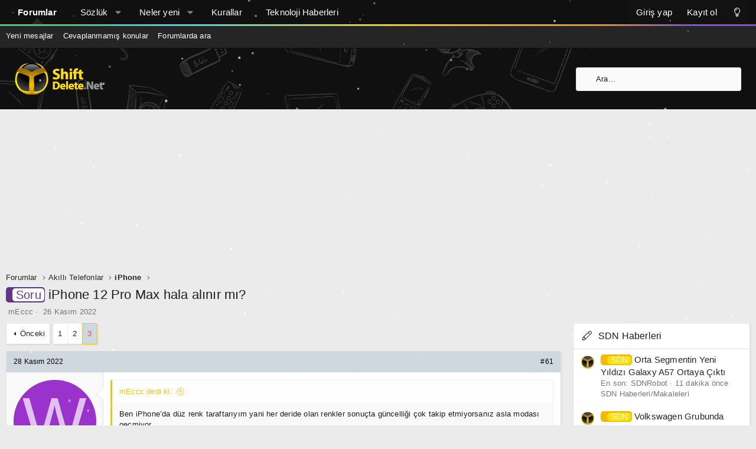

--- FILE ---
content_type: text/html; charset=utf-8
request_url: https://forum.shiftdelete.net/konular/iphone-12-pro-max-hala-alinir-mi.799568/page-3
body_size: 18760
content:
<!DOCTYPE html>
<html id="XF" lang="tr-TR" dir="LTR"
	data-app="public"
	data-template="thread_view"
	data-container-key="node-85"
	data-content-key="thread-799568"
	data-logged-in="false"
	data-cookie-prefix="sdn_"
	data-csrf="1769360637,97955b4f88d8d0fd4096d1d2d1c6fadb"
	class="has-no-js template-thread_view XenBase layout-default style-light sidebar-right   xb-toggle-default xb-sidebar-show"
	 data-run-jobs="">
<head>
	<meta charset="utf-8" />
	<meta http-equiv="X-UA-Compatible" content="IE=Edge" />
	<meta name="viewport" content="width=device-width, initial-scale=1, viewport-fit=cover">

	
	
	

	<title>Soru - iPhone 12 Pro Max hala alınır mı? | Sayfa 3 | ShiftDelete.Net Forum - Türkiye&#039;nin en iyi teknoloji forumu</title>

	<link rel="manifest" href="/webmanifest.php">
	
		<meta name="theme-color" content="#101010" />
	

	<meta name="apple-mobile-web-app-title" content="ShiftDelete.Net Forum - Türkiye&#039;nin en iyi teknoloji forumu">
	
		<link rel="apple-touch-icon" href="/styles/sdn/extra/sdn-192x192.png">
	

	
		
		<meta name="description" content="Ben iPhone’da düz renk taraftarıyım yani her deride olan renkler sonuçta güncelliği çok takip etmiyorsanız asla modası geçmiyor



1669658178

Düz serilere..." />
		<meta property="og:description" content="Ben iPhone’da düz renk taraftarıyım yani her deride olan renkler sonuçta güncelliği çok takip etmiyorsanız asla modası geçmiyor



1669658178

Düz serilere hiç ısınamıyorum pro alamazsam düz 13 alıp geçicem mecburen

Düz 13 alırsam beyaz alıp geçecem mavi renk kırmızı yeşil sevmiyorum klasik..." />
		<meta property="twitter:description" content="Ben iPhone’da düz renk taraftarıyım yani her deride olan renkler sonuçta güncelliği çok takip etmiyorsanız asla modası geçmiyor



1669658178

Düz serilere hiç ısınamıyorum pro alamazsam düz 13..." />
	
	
		<meta property="og:url" content="https://forum.shiftdelete.net/konular/iphone-12-pro-max-hala-alinir-mi.799568/" />
	
		<link rel="canonical" href="https://forum.shiftdelete.net/konular/iphone-12-pro-max-hala-alinir-mi.799568/page-3" />
	
		<link rel="prev" href="/konular/iphone-12-pro-max-hala-alinir-mi.799568/page-2" />
	

	
		
	
	
	<meta property="og:site_name" content="ShiftDelete.Net Forum - Türkiye&#039;nin en iyi teknoloji forumu" />


	
	
		
	
	
	<meta property="og:type" content="website" />


	
	
		
	
	
	
		<meta property="og:title" content="Soru - iPhone 12 Pro Max hala alınır mı?" />
		<meta property="twitter:title" content="Soru - iPhone 12 Pro Max hala alınır mı?" />
	


	
	
	
	
		
	
	
	
		<meta property="og:image" content="https://forum.shiftdelete.net/styles/sdn/extra/sdn-og.png" />
		<meta property="twitter:image" content="https://forum.shiftdelete.net/styles/sdn/extra/sdn-og.png" />
		<meta property="twitter:card" content="summary" />
	


	

	
	

	
	
	
	
	

	<link rel="stylesheet" href="/css.php?css=public%3Anormalize.css%2Cpublic%3Afa.css%2Cpublic%3Acore.less%2Cpublic%3Aapp.less&amp;s=29&amp;l=12&amp;d=1767139752&amp;k=326d64cc1f73ded8c547c2d69a2c2cc80929ab63" />

	<link rel="stylesheet" href="/css.php?css=public%3Abb_code.less%2Cpublic%3Akl_amdp_merge_message.less%2Cpublic%3Amessage.less%2Cpublic%3Ashare_controls.less%2Cpublic%3Astructured_list.less%2Cpublic%3Axb.less%2Cpublic%3Axb_search.less%2Cpublic%3Aextra.less&amp;s=29&amp;l=12&amp;d=1767139752&amp;k=285f9e23ec5c5f58c959e89e8e1a618456725d47" />


	
		<script src="https://forum.shiftdelete.net/js/xf/preamble.js?_v=f80f2bf5"></script>
	

	
	<script src="https://forum.shiftdelete.net/js/vendor/vendor-compiled.js?_v=f80f2bf5" defer></script>
	<script src="https://forum.shiftdelete.net/js/xf/core.js?_v=f80f2bf5" defer></script>
	<script src="https://forum.shiftdelete.net/js/xf/core_handlers.js?_v=f80f2bf5" defer></script>

	<script>
		window.addEventListener('DOMContentLoaded', function() {
			XF.extendObject(true, XF.config, {
				// 
				userId: 0,
				enablePush: true,
				pushAppServerKey: 'BHaUJrIVGtMfFUa1SwTtVMqSp38KYmppBbVH5ks7caaUA2k8GYrPxOWWL9Oa/XBNxZU4RU3d0dqUzRThQayiamk=',
				url: {
					fullBase: 'https://forum.shiftdelete.net/',
					basePath: '/',
					css: '/css.php?css=__SENTINEL__&s=29&l=12&d=1767139752',
					js: 'https://forum.shiftdelete.net/js/__SENTINEL__?_v=f80f2bf5',
					icon: '/data/local/icons/__VARIANT__.svg?v=1767139752#__NAME__',
					iconInline: '/styles/fa/__VARIANT__/__NAME__.svg?v=5.15.3',
					keepAlive: '/giris/keep-alive'
				},
				cookie: {
					path: '/',
					domain: '.shiftdelete.net',
					prefix: 'sdn_',
					secure: true,
					consentMode: 'disabled',
					consented: ["optional","_third_party"]
				},
				cacheKey: 'f3ed7234243583f554e27d349fe769c5',
				csrf: '1769360637,97955b4f88d8d0fd4096d1d2d1c6fadb',
				js: {},
				fullJs: true,
				css: {"public:bb_code.less":true,"public:kl_amdp_merge_message.less":true,"public:message.less":true,"public:share_controls.less":true,"public:structured_list.less":true,"public:xb.less":true,"public:xb_search.less":true,"public:extra.less":true},
				time: {
					now: 1769360637,
					today: 1769288400,
					todayDow: 0,
					tomorrow: 1769374800,
					yesterday: 1769202000,
					week: 1768770000,
					month: 1767214800,
					year: 1767214800
				},
				style: {
					light: '',
					dark: '',
					defaultColorScheme: 'light'
				},
				borderSizeFeature: '3px',
				fontAwesomeWeight: 'l',
				enableRtnProtect: true,
				
				enableFormSubmitSticky: true,
				imageOptimization: '0',
				imageOptimizationQuality: 0.85,
				uploadMaxFilesize: 134217728,
				uploadMaxWidth: 900,
				uploadMaxHeight: 900,
				allowedVideoExtensions: ["m4v","mov","mp4","mp4v","mpeg","mpg","ogv","webm"],
				allowedAudioExtensions: ["mp3","opus","ogg","wav"],
				shortcodeToEmoji: true,
				visitorCounts: {
					conversations_unread: '0',
					alerts_unviewed: '0',
					total_unread: '0',
					title_count: true,
					icon_indicator: true
				},
				jsMt: {"xf\/action.js":"e6d34205","xf\/embed.js":"4582256f","xf\/form.js":"4582256f","xf\/structure.js":"e6d34205","xf\/tooltip.js":"2be25b3a"},
				jsState: {},
				publicMetadataLogoUrl: 'https://forum.shiftdelete.net/styles/sdn/extra/sdn-og.png',
				publicPushBadgeUrl: 'https://forum.shiftdelete.net/styles/default/xenforo/bell.png'
			});

			XF.extendObject(XF.phrases, {
				// 
				date_x_at_time_y:     "{date} {time}\'de",
				day_x_at_time_y:      "{day} saat {time}\'de",
				yesterday_at_x:       "Dün {time} da",
				x_minutes_ago:        "{minutes} dakika önce",
				one_minute_ago:       "1 dakika önce",
				a_moment_ago:         "Az önce",
				today_at_x:           "Bugün {time}",
				in_a_moment:          "Bir dakika içinde\n",
				in_a_minute:          "Bir dakika içinde",
				in_x_minutes:         "In {minutes} minutes",
				later_today_at_x:     "Bugün {time}\'dan sonra",
				tomorrow_at_x:        "Yarın saat {time}",
				short_date_x_minutes: "{minutes}m",
				short_date_x_hours:   "{hours}h",
				short_date_x_days:    "{days}d",

				day0: "Pazar",
				day1: "Pazartesi",
				day2: "Salı",
				day3: "Çarşamba",
				day4: "Perşembe",
				day5: "Cuma",
				day6: "Cumartesi",

				dayShort0: "Pazar",
				dayShort1: "Pzrts",
				dayShort2: "Salı",
				dayShort3: "Çrşb",
				dayShort4: "Prşb",
				dayShort5: "Cuma",
				dayShort6: "Cmrts",

				month0: "Ocak",
				month1: "Şubat",
				month2: "Mart",
				month3: "Nisan",
				month4: "Mayıs",
				month5: "Haziran",
				month6: "Temmuz",
				month7: "Ağustos",
				month8: "Eylül",
				month9: "Ekim",
				month10: "Kasım",
				month11: "Aralık",

				active_user_changed_reload_page: "Aktif kullanıcı değişti. En son sürüme ilişkin sayfayı yeniden yükleyin.",
				server_did_not_respond_in_time_try_again: "Sunucu zamanında yanıt vermedi. Tekrar deneyin.",
				oops_we_ran_into_some_problems: "Hata! Bazı sorunlarla karşılaştık.",
				oops_we_ran_into_some_problems_more_details_console: "Hata! Bazı sorunlarla karşılaştık. Lütfen daha sonra tekrar deneyiniz.Sorun kullandığınız tarayıcısından kaynaklıda olabilir.",
				file_too_large_to_upload: "Dosya boyutu büyük olduğu için yüklenilemedi",
				uploaded_file_is_too_large_for_server_to_process: "Yüklemeye çalıştığınız dosya sunucunun işlemesi için çok büyük.",
				files_being_uploaded_are_you_sure: "Files are still being uploaded. Are you sure you want to submit this form?",
				attach: "Dosya ekle",
				rich_text_box: "Zengin metin kutusu",
				close: "Kapat",
				link_copied_to_clipboard: "Link panoya kopyalandı.",
				text_copied_to_clipboard: "Text copied to clipboard.",
				loading: "Yükleniyor...",
				you_have_exceeded_maximum_number_of_selectable_items: "You have exceeded the maximum number of selectable items.",

				processing: "İşleminiz yapılıyor",
				'processing...': "İşleminiz yapılıyor...",

				showing_x_of_y_items: "{total} öğenin {count} tanesi gösteriliyor",
				showing_all_items: "Tüm öğeler gösteriliyor",
				no_items_to_display: "Görüntülenecek öğe yok",

				number_button_up: "Increase",
				number_button_down: "Decrease",

				push_enable_notification_title: "Push notifications enabled successfully at ShiftDelete.Net Forum - Türkiye\'nin en iyi teknoloji forumu",
				push_enable_notification_body: "Thank you for enabling push notifications!",

				pull_down_to_refresh: "Pull down to refresh",
				release_to_refresh: "Release to refresh",
				refreshing: "Refreshing..."
			});
		});
	</script>

	<script>
window.addEventListener('DOMContentLoaded', () =>
{
					
	$(".xb-searchWrapper").on("click", function(event) {
		$(".xb-searchWrapper").addClass("is-active");
		event.stopPropagation();
	});
	$(".xb-searchWrapper").on("click", function(event) {
		event.stopPropagation();
	});
	$(document).on("click", function(event) {
		$(".xb-searchWrapper").removeClass("is-active");
	});	
	
})
</script>



	
	
	<script async src="https://www.googletagmanager.com/gtag/js?id=UA-2894070-1"></script>
	<script>
		window.dataLayer = window.dataLayer || [];
		function gtag(){dataLayer.push(arguments);}
		gtag('js', new Date());
		gtag('config', 'UA-2894070-1', {
			// 
			
				'cookie_domain': '.shiftdelete.net',
			
			
		});
	</script>

	

<!-- Google tag (gtag.js) -->
<script async src="https://www.googletagmanager.com/gtag/js?id=G-VQES5ZGE7P"></script>
<script>
  window.dataLayer = window.dataLayer || [];
  function gtag(){dataLayer.push(arguments);}
  gtag('js', new Date());

  gtag('config', 'G-VQES5ZGE7P');
</script>
	
	<canvas id="techSnow" style="position: fixed; top: 0; left: 0; pointer-events: none; z-index: 9999;"></canvas>

<script>
(function() {
    const canvas = document.getElementById('techSnow');
    const ctx = canvas.getContext('2d');
    let width, height, flakes = [];

    function init() {
        width = window.innerWidth;
        height = window.innerHeight;
        canvas.width = width;
        canvas.height = height;
        flakes = [];
        // Tanecik sayısı - Alan genişliğine göre dinamik ayar
        const count = Math.floor(width / 10); 
        
        for (let i = 0; i < count; i++) {
            flakes.push({
                x: Math.random() * width,
                y: Math.random() * height,
                r: Math.random() * 2 + 0.5, // Daha küçük tanecikler (0.5px - 2.5px)
                d: Math.random() * count, 
                opacity: Math.random() * 0.5 + 0.2, // Farklı şeffaflıklar
                velY: Math.random() * 1 + 0.5, // Düşüş hızı
                velX: 0,
                stepSize: Math.random() / 30,
                step: 0
            });
        }
    }

    function draw() {
        ctx.clearRect(0, 0, width, height);
        
        for (let i = 0; i < flakes.length; i++) {
            const f = flakes[i];
            
            ctx.fillStyle = `rgba(255, 255, 255, ${f.opacity})`;
            ctx.beginPath();
            ctx.arc(f.x, f.y, f.r, 0, Math.PI * 2, true);
            ctx.fill();
            
            // Hareket Mantığı
            f.step += f.stepSize;
            f.velX = Math.sin(f.step) * 0.8; // Hafif sağa sola salınım
            f.y += f.velY;
            f.x += f.velX;

            // Ekrandan çıkan taneciği yukarıdan tekrar başlat
            if (f.y > height) {
                f.y = -5;
                f.x = Math.random() * width;
            }
            if (f.x > width) f.x = 0;
            if (f.x < 0) f.x = width;
        }
        requestAnimationFrame(draw);
    }

    window.addEventListener('resize', init);
    init();
    draw();
})();
</script>
	
<!-- NEWADOKY -->	
<script async src="https://securepubads.g.doubleclick.net/tag/js/gpt.js"></script>
<script async src="https://pagead2.googlesyndication.com/pagead/js/adsbygoogle.js?client=ca-pub-3374915960076162" crossorigin="anonymous"></script>
<script>

window.googletag = window.googletag || {};
    googletag.cmd = googletag.cmd || [];
    /* Start of Define Variables */
    var interstitialslot, anchorslot, mastheadslot;
    /* End of Define Variables */
      googletag.cmd.push(function() {
/* Start of Responsive Size Mappings */
var mastheadmapping = googletag.sizeMapping().addSize([1000, 100], [
        [970, 250],
        [970, 90],
        [728, 90]
      ]).addSize([500, 100], [
        [468, 60],
        [728, 90],
        [320, 100]
      ]).addSize([200, 100], [
        [320, 50],
        [320, 100]
      ]).build();
      /* End of Responsive Size Mappings */
      /* Start of Targetings */
    googletag.pubads().setTargeting('SDNForum', ['1']);
      /* End of Targetings */

/* Start of Ad Units */
      interstitialslot = googletag.defineOutOfPageSlot('/41816724/SDN/Details-Interstitial', googletag.enums.OutOfPageFormat.INTERSTITIAL);
      if (interstitialslot) {
        interstitialslot.addService(googletag.pubads());
      }
      anchorslot = googletag.defineOutOfPageSlot('/41816724/SDN/Details-Anchor', googletag.enums.OutOfPageFormat.BOTTOM_ANCHOR);
      if (anchorslot && window.location.href != "https://shiftdelete.net/") {
        const AnchorTimeOut = setTimeout(AnchorShow, 5000);

        function AnchorShow() {
          anchorslot.addService(googletag.pubads());
          googletag.display(anchorslot);
        }
      }

      mastheadslot = googletag.defineSlot('/41816724/SDN/Details-Masthead', [
        [320, 100],
        [728, 90],
        [320, 50],
        [970, 90],
        [970, 250],
        [468, 60]
      ], 'mastheadslot').defineSizeMapping(mastheadmapping).addService(googletag.pubads());
      /* End of Ad Units */

googletag.pubads().enableSingleRequest();
      googletag.pubads().enableLazyLoad({
        fetchMarginPercent: 100,
        renderMarginPercent: 0,
        mobileScaling: 2.0
      });
      googletag.pubads().setCentering(true);
      googletag.pubads().collapseEmptyDivs();
      googletag.enableServices();
    });

</script>
<script async src="https://fundingchoicesmessages.google.com/i/pub-3374915960076162?ers=1" nonce="jfMSc4iXdf8iuokR6zwF4g"></script>
<script nonce="jfMSc4iXdf8iuokR6zwF4g">
    (function() {
      function signalGooglefcPresent() {
        if (!window.frames['googlefcPresent']) {
          if (document.body) {
            const iframe = document.createElement('iframe');
            iframe.style = 'width: 0; height: 0; border: none; z-index: -1000; left: -1000px; top: -1000px;';
            iframe.style.display = 'none';
            iframe.name = 'googlefcPresent';
            document.body.appendChild(iframe);
          } else {
            setTimeout(signalGooglefcPresent, 0);
          }
        }
      }
      signalGooglefcPresent();
    })();
  </script>
  <style type="text/css">
    @media only screen and (max-width: 999px) {
      #header-container {
        display: flex;
        justify-content: center;
        align-items: center;
        min-height: 100px;
      }
    }

    @media only screen and (min-width: 1000px) {
      #header-container {
        display: flex;
        justify-content: center;
        align-items: center;
        min-height: 250px;
      }
    }
  </style>	
	
<!-- NEWADOKY -->	
	
	
	
</head>

	<script type="application/ld+json">
{
  "@context": "https://schema.org",
  "@type": "shiftdelete.net",
  "name": "shiftdelete.net"
}
</script>
	
<body data-template="thread_view">

<div class="p-pageWrapper" id="top">

<div class="p-pageWrapper--helper"></div>



<div class="xb-page-wrapper xb-canvas-menuActive">
	
	
	<div class="xb-page-wrapper--helper"></div>
		

<div class="xb-content-wrapper">
	<div class="navigation-helper"></div>




	<div class="p-navSticky p-navSticky--primary" data-xf-init="sticky-header">
		
	<div class="p-nav--wrapper">
	<nav class="p-nav">
		<div class="p-nav-inner">
			<button type="button" class="button button--plain p-nav-menuTrigger" data-xf-click="off-canvas" data-menu=".js-headerOffCanvasMenu" tabindex="0" aria-label="Menü"><span class="button-text">
				<i aria-hidden="true"></i>
			</span></button>

			<div class="p-nav-smallLogo">
				<a href="https://forum.shiftdelete.net">
							
					<img src="https://shiftdelete.net/wp-content/themes/shiftdelete/assets/img/logo-2x.png" srcset="" alt="ShiftDelete.Net Forum - Türkiye&#039;nin en iyi teknoloji forumu"
						width="150" height="36" />
					
						<img src="https://forum.shiftdelete.net/styles/sdn/extra/logo-2x.png" alt="ShiftDelete.Net Forum - Türkiye&#039;nin en iyi teknoloji forumu" class="logo-mobile" />
					
					
				</a>
			</div>

			<div class="p-nav-scroller hScroller" data-xf-init="h-scroller" data-auto-scroll=".p-navEl.is-selected">
				<div class="hScroller-scroll">
					<ul class="p-nav-list js-offCanvasNavSource">
					
						<li class="navforums">
							
	<div class="p-navEl is-selected" data-has-children="true">
		

			
	
	<a href="/"
		class="p-navEl-link p-navEl-link--splitMenu "
		
		
		data-nav-id="forums">Forumlar</a>


			<a data-xf-key="1"
				data-xf-click="menu"
				data-menu-pos-ref="< .p-navEl"
				class="p-navEl-splitTrigger"
				role="button"
				tabindex="0"
				aria-label="Toggle expanded"
				aria-expanded="false"
				aria-haspopup="true"></a>

		
		
			<div class="menu menu--structural" data-menu="menu" aria-hidden="true">
				<div class="menu-content">
					
						
	
	
	<a href="/neler-yeni/mesajlar/"
		class="menu-linkRow u-indentDepth0 js-offCanvasCopy "
		
		
		data-nav-id="newPosts">Yeni mesajlar</a>

	

					
						
	
	
	<a href="/bul/cevaplanmamis-konular"
		class="menu-linkRow u-indentDepth0 js-offCanvasCopy "
		
		
		data-nav-id="unansweredThreads">Cevaplanmamış konular</a>

	

					
						
	
	
	<a href="/ara/?type=post"
		class="menu-linkRow u-indentDepth0 js-offCanvasCopy "
		
		
		data-nav-id="searchForums">Forumlarda ara</a>

	

					
				</div>
			</div>
		
	</div>

						</li>
					
						<li class="navxfglossary">
							
	<div class="p-navEl " data-has-children="true">
		

			
	
	<a href="/sozluk/"
		class="p-navEl-link p-navEl-link--splitMenu "
		
		
		data-nav-id="xfglossary">Sözlük</a>


			<a data-xf-key="2"
				data-xf-click="menu"
				data-menu-pos-ref="< .p-navEl"
				class="p-navEl-splitTrigger"
				role="button"
				tabindex="0"
				aria-label="Toggle expanded"
				aria-expanded="false"
				aria-haspopup="true"></a>

		
		
			<div class="menu menu--structural" data-menu="menu" aria-hidden="true">
				<div class="menu-content">
					
						
	
	
	<a href="/sozluk/"
		class="menu-linkRow u-indentDepth0 js-offCanvasCopy "
		
		
		data-nav-id="xfglossary_home">Anasayfa</a>

	

					
						
	
	
	<a href="/sozluk/search/"
		class="menu-linkRow u-indentDepth0 js-offCanvasCopy "
		
		
		data-nav-id="xfglossary_search">Gelişmiş Arama</a>

	

					
				</div>
			</div>
		
	</div>

						</li>
					
						<li class="navwhatsNew">
							
	<div class="p-navEl " data-has-children="true">
		

			
	
	<a href="/neler-yeni/"
		class="p-navEl-link p-navEl-link--splitMenu "
		
		
		data-nav-id="whatsNew">Neler yeni</a>


			<a data-xf-key="3"
				data-xf-click="menu"
				data-menu-pos-ref="< .p-navEl"
				class="p-navEl-splitTrigger"
				role="button"
				tabindex="0"
				aria-label="Toggle expanded"
				aria-expanded="false"
				aria-haspopup="true"></a>

		
		
			<div class="menu menu--structural" data-menu="menu" aria-hidden="true">
				<div class="menu-content">
					
						
	
	
	<a href="/featured/"
		class="menu-linkRow u-indentDepth0 js-offCanvasCopy "
		
		
		data-nav-id="featured">Featured content</a>

	

					
						
	
	
	<a href="/neler-yeni/mesajlar/"
		class="menu-linkRow u-indentDepth0 js-offCanvasCopy "
		 rel="nofollow"
		
		data-nav-id="whatsNewPosts">Yeni mesajlar</a>

	

					
						
	
	
	<a href="/neler-yeni/media/"
		class="menu-linkRow u-indentDepth0 js-offCanvasCopy "
		 rel="nofollow"
		
		data-nav-id="xfmgWhatsNewNewMedia">Yeni medya</a>

	

					
						
	
	
	<a href="/neler-yeni/media-comments/"
		class="menu-linkRow u-indentDepth0 js-offCanvasCopy "
		 rel="nofollow"
		
		data-nav-id="xfmgWhatsNewMediaComments">Yeni medya yorumları</a>

	

					
						
	
	
	<a href="/neler-yeni/son-aktivite"
		class="menu-linkRow u-indentDepth0 js-offCanvasCopy "
		 rel="nofollow"
		
		data-nav-id="latestActivity">Son aktiviteler</a>

	

					
				</div>
			</div>
		
	</div>

						</li>
					
						<li class="navkurallar">
							
	<div class="p-navEl " >
		

			
	
	<a href="https://forum.shiftdelete.net/threads/forum-kurallari.43630/"
		class="p-navEl-link "
		
		data-xf-key="4"
		data-nav-id="kurallar">Kurallar</a>


			

		
		
	</div>

						</li>
					
						<li class="navteknolojihaberleri">
							
	<div class="p-navEl " >
		

			
	
	<a href="https://shiftdelete.net"
		class="p-navEl-link "
		
		data-xf-key="5"
		data-nav-id="teknolojihaberleri">Teknoloji Haberleri</a>


			

		
		
	</div>

						</li>
					
					</ul>
				</div>
			</div>

			
			
			<div class="p-nav-opposite">
				<div class="p-navgroup p-account p-navgroup--guest">
					
						<a href="/giris/" class="p-navgroup-link p-navgroup-link--textual p-navgroup-link--logIn"
							data-xf-click="overlay" data-follow-redirects="on">
							<span class="p-navgroup-linkText">Giriş yap</span>
						</a>
						
							<a href="/kayit-ol/" class="p-navgroup-link p-navgroup-link--textual p-navgroup-link--register"
								data-xf-click="overlay" data-follow-redirects="on">
								<span class="p-navgroup-linkText">Kayıt ol</span>
							</a>
						
					
					
						
						<a href="/diger/style?style_id=30&amp;t=1769360637%2C97955b4f88d8d0fd4096d1d2d1c6fadb" class="p-navgroup-link p-navgroup-link--iconic p-navgroup-link--switch" data-xf-init="tooltip" aria-label="Değiştir" title="Değiştir">
							<i aria-hidden="true"></i>
						</a>
					
					
				</div>

				<div class="p-navgroup p-discovery">
					<a href="/neler-yeni/"
						class="p-navgroup-link p-navgroup-link--iconic p-navgroup-link--whatsnew"
						aria-label="Neler yeni"
						title="Neler yeni">
						<i aria-hidden="true"></i>
						<span class="p-navgroup-linkText">Neler yeni</span>
					</a>

					
						<a href="/ara/"
							class="p-navgroup-link p-navgroup-link--iconic p-navgroup-link--search"
							data-xf-click="menu"
							data-xf-key="/"
							aria-label="Ara"
							aria-expanded="false"
							aria-haspopup="true"
							title="Ara">
							<i aria-hidden="true"></i>
							<span class="p-navgroup-linkText">Ara</span>
						</a>
						<div class="menu menu--structural menu--wide" data-menu="menu" aria-hidden="true">
							<form action="/ara/search" method="post"
								class="menu-content"
								data-xf-init="quick-search">

								<h3 class="menu-header">Ara</h3>
								
								<div class="menu-row">
									
										<div class="inputGroup inputGroup--joined">
											<input type="text" class="input" name="keywords" placeholder="Ara..." aria-label="Ara" data-menu-autofocus="true" />
											
			<select name="constraints" class="js-quickSearch-constraint input" aria-label="içinde ara">
				<option value="">Her yerde</option>
<option value="{&quot;search_type&quot;:&quot;post&quot;}">Konular</option>
<option value="{&quot;search_type&quot;:&quot;post&quot;,&quot;c&quot;:{&quot;nodes&quot;:[85],&quot;child_nodes&quot;:1}}">Bu forum</option>
<option value="{&quot;search_type&quot;:&quot;post&quot;,&quot;c&quot;:{&quot;thread&quot;:799568}}">Bu konu</option>

			</select>
		
										</div>
									
								</div>

								
								<div class="menu-row">
									<label class="iconic"><input type="checkbox"  name="c[title_only]" value="1" /><i aria-hidden="true"></i><span class="iconic-label">Sadece başlıkları ara</span></label>

								</div>
								
								<div class="menu-row">
									<div class="inputGroup">
										<span class="inputGroup-text" id="ctrl_search_menu_by_member">Kullanıcı:</span>
										<input type="text" class="input" name="c[users]" data-xf-init="auto-complete" placeholder="Üye" aria-labelledby="ctrl_search_menu_by_member" />
									</div>
								</div>
								<div class="menu-footer">
									<span class="menu-footer-controls">
										<button type="submit" class="button button--icon button--icon--search button--primary"><i class="fa--xf fal fa-search "><svg xmlns="http://www.w3.org/2000/svg" role="img" aria-hidden="true" ><use href="/data/local/icons/light.svg?v=1767139752#search"></use></svg></i><span class="button-text">Ara</span></button>
										<a href="/ara/" class="button "><span class="button-text">Gelişmiş Arama...</span></a>
									</span>
								</div>

								<input type="hidden" name="_xfToken" value="1769360637,97955b4f88d8d0fd4096d1d2d1c6fadb" />
							</form>
						</div>
					
				</div>
			</div>
				

		</div>
	</nav>
	</div>

	</div>
	
	
		<div class="p-sectionLinks--wrapper">
		<div class="p-sectionLinks">
			<div class="p-sectionLinks-inner">
				<div class="hScroller" data-xf-init="h-scroller">
				<div class="hScroller-scroll">
					<ul class="p-sectionLinks-list">
					
						<li>
							
	<div class="p-navEl " >
		

			
	
	<a href="/neler-yeni/mesajlar/"
		class="p-navEl-link "
		
		data-xf-key="alt+1"
		data-nav-id="newPosts">Yeni mesajlar</a>


			

		
		
	</div>

						</li>
					
						<li>
							
	<div class="p-navEl " >
		

			
	
	<a href="/bul/cevaplanmamis-konular"
		class="p-navEl-link "
		
		data-xf-key="alt+2"
		data-nav-id="unansweredThreads">Cevaplanmamış konular</a>


			

		
		
	</div>

						</li>
					
						<li>
							
	<div class="p-navEl " >
		

			
	
	<a href="/ara/?type=post"
		class="p-navEl-link "
		
		data-xf-key="alt+3"
		data-nav-id="searchForums">Forumlarda ara</a>


			

		
		
	</div>

						</li>
					
					</ul>
				</div>
				</div>
			<div class="p-sectionLinks-right">
				
				
			</div>
			</div>
		</div>
		</div>
	



<div class="offCanvasMenu offCanvasMenu--nav js-headerOffCanvasMenu" data-menu="menu" aria-hidden="true" data-ocm-builder="navigation">
	<div class="offCanvasMenu-backdrop" data-menu-close="true"></div>
	<div class="offCanvasMenu-content">
		<div class="offCanvasMenu-content--inner">
		
		<div class="offCanvasMenu-header">
			Menü
			<a class="offCanvasMenu-closer" data-menu-close="true" role="button" tabindex="0" aria-label="Kapat"></a>
		</div>
		
			<div class="p-offCanvasRegisterLink">
				<div class="offCanvasMenu-linkHolder">
					<a href="/giris/" class="offCanvasMenu-link" data-xf-click="overlay" data-menu-close="true">
						Giriş yap
					</a>
				</div>
				<hr class="offCanvasMenu-separator" />
				
					<div class="offCanvasMenu-linkHolder">
						<a href="/kayit-ol/" class="offCanvasMenu-link" data-xf-click="overlay" data-menu-close="true">
							Kayıt ol
						</a>
					</div>
					<hr class="offCanvasMenu-separator" />
				
			</div>
		
		<div class="offCanvasMenu-subHeader">Navigasyon</div>
		<div class="js-offCanvasNavTarget"></div>
		<div class="offCanvasMenu-installBanner js-installPromptContainer" style="display: none;" data-xf-init="install-prompt">
			<div class="offCanvasMenu-installBanner-header">Install the app</div>
			<button type="button" class="button js-installPromptButton"><span class="button-text">Yükle</span></button>
		</div>

			<div class="offCanvasMenu-subHeader">Daha fazla seçenek</div>
					
						
						<div class="offCanvasMenu-linkHolder">
						<a href="/diger/style?style_id=30&amp;t=1769360637%2C97955b4f88d8d0fd4096d1d2d1c6fadb"
						   								class="offCanvasMenu-link offCanvasMenu-link--switch"
								 						data-xf-init="tooltip"
						   								data-nav-id="lightswitch"
														title="Değiştir">Değiştir
						</a>
							</div>
					
			
			
				
					<div class="offCanvasMenu-linkHolder">
						<a href="/diger/iletisim" class="offCanvasMenu-link" data-menu-close="true" data-nav-id="contactUs" data-xf-click="overlay">Bize ulaşın</a>
					</div>
				
			
			<div class="offCanvasMenu-linkHolder">
				<a class="offCanvasMenu-link" data-menu-close="true" data-nav-id="closeMenu" role="button" tabindex="0" aria-label="Kapat">Kapat Menü</a>
			</div>
			
		</div>

	</div>
</div>

	
	


<header class="p-header" id="header">
	<div class="p-header-inner">
		<div class="p-header-content">

			<div class="p-header-logo p-header-logo--image">
				<a href="https://forum.shiftdelete.net">
						
					<img src="https://shiftdelete.net/wp-content/themes/shiftdelete/assets/img/logo-2x.png" srcset="https://forum.shiftdelete.net/styles/sdn/extra/logo-2x.png 2x" alt="ShiftDelete.Net Forum - Türkiye&#039;nin en iyi teknoloji forumu"
						width="150" height="36" />
					
				</a>
			</div>

			

	
	<script>
	  window.googletag = window.googletag || {cmd: []};
	  
	  var interstitialslot, anchorslot, mastheadslot, forumfeedslot, oopslot1;
	  googletag.cmd.push(function() {
	    window.forumfeedmapping = googletag.sizeMapping()
	      .addSize([1000, 100], [[970, 250], [970, 90], [728, 90]])
	      .addSize([200, 100], [[300, 250], [336, 280], [320, 100]])
	      .build();
	    oopslot1 = googletag
	      .defineOutOfPageSlot("/41816724/SDN/Details-OOP1", "oopslot1")
	      .addService(googletag.pubads());
	    googletag.pubads().enableSingleRequest();
	    googletag.enableServices();
	  });
	</script>


			
			
			
				
	
	
		
		<div class="xb-searchWrapper" id="xb-searchWrapper" tabindex="0">
			<form action="/ara/search" id="xbSearch" class="xb-search" method="post" data-no-auto-focus="true">
				<input type="text" class="input" name="keywords" placeholder="Ara..." aria-label="Ara" />
					<div class="menu menu--structural menu--search" aria-hidden="true">
						<div class="menu-content">
								
									<div class="menu-row">
										
			<select name="constraints" class="js-quickSearch-constraint input" aria-label="içinde ara">
				<option value="">Her yerde</option>
<option value="{&quot;search_type&quot;:&quot;post&quot;}">Konular</option>
<option value="{&quot;search_type&quot;:&quot;post&quot;,&quot;c&quot;:{&quot;nodes&quot;:[85],&quot;child_nodes&quot;:1}}">Bu forum</option>
<option value="{&quot;search_type&quot;:&quot;post&quot;,&quot;c&quot;:{&quot;thread&quot;:799568}}">Bu konu</option>

			</select>
		
									</div>
								

								
								<div class="menu-row">
									<label class="iconic"><input type="checkbox"  name="c[title_only]" value="1" /><i aria-hidden="true"></i><span class="iconic-label">Sadece başlıkları ara</span></label>

								</div>
								
								<div class="menu-row">
									<div class="inputGroup">
										<span class="inputGroup-text" id="ctrl_search_menu_by_member">Kullanıcı:</span>
										<input type="text" class="input" name="c[users]" data-xf-init="auto-complete" placeholder="Üye" aria-labelledby="ctrl_search_menu_by_member" />
									</div>
								</div>
								<div class="menu-footer">
									<span class="menu-footer-controls">
										<button type="submit" class="button button--icon button--icon--search button--primary"><i class="fa--xf fal fa-search "><svg xmlns="http://www.w3.org/2000/svg" role="img" aria-hidden="true" ><use href="/data/local/icons/light.svg?v=1767139752#search"></use></svg></i><span class="button-text">Ara</span></button>
										<a href="/ara/" class="button "><span class="button-text">Gelişmiş Arama...</span></a>
									</span>
								</div>

								<input type="hidden" name="_xfToken" value="1769360637,97955b4f88d8d0fd4096d1d2d1c6fadb" />
										
				</div>
			</div>
			</form>	
		</div>

	

			
		</div>
	</div>
</header>
<p>
	
	</p>
	<!-- NEWADOKY -->	
<div id="header-container">
  <div id="mastheadslot">
    <script>
        googletag.cmd.push(function() {
          googletag.display('mastheadslot');
        });
    </script>
  </div>
</div>
	<!-- NEWADOKY -->		
	
	

	
	
<div class="p-body">
	<div class="p-body-inner">
		
		
		
		<!--XF:EXTRA_OUTPUT-->
		<!--<div class="mobiltwitch">
		<center>
			<html>
  <body>
    <div id="twitch-embed"></div>

    <script src="https://embed.twitch.tv/embed/v1.js"></script>

    <script type="text/javascript">
      new Twitch.Embed("twitch-embed", {
        width: 1200,
        height: 480,
        channel: "shiftdeletenet",
        parent: ["embed.example.com", "othersite.example.com"]
      });
    </script>
  </body>
</html>
			</center>
		<br>
		</div>-->
		<!---->


		
		
		

		
		

		 
		<!---->
		
	
		<div class="p-breadcrumbs--parent ">
		<ul class="p-breadcrumbs "
			itemscope itemtype="https://schema.org/BreadcrumbList">
		
			

			
			

			
				
				
	<li itemprop="itemListElement" itemscope itemtype="https://schema.org/ListItem">
		<a href="/" itemprop="item">
			<span itemprop="name">Forumlar</span>
		</a>
		<meta itemprop="position" content="1" />
	</li>

			
			
				
				
	<li itemprop="itemListElement" itemscope itemtype="https://schema.org/ListItem">
		<a href="/#akilli-telefonlar.506" itemprop="item">
			<span itemprop="name">Akıllı Telefonlar</span>
		</a>
		<meta itemprop="position" content="2" />
	</li>

			
				
				
	<li itemprop="itemListElement" itemscope itemtype="https://schema.org/ListItem">
		<a href="/forumlar/iphone.85/" itemprop="item">
			<span itemprop="name">iPhone</span>
		</a>
		<meta itemprop="position" content="3" />
	</li>

			

		
		</ul>
		
		</div>
	

		
		

		
	<noscript class="js-jsWarning"><div class="blockMessage blockMessage--important blockMessage--iconic u-noJsOnly">JavaScript devre dışı. Daha iyi bir deneyim için, önce lütfen tarayıcınızda JavaScript'i etkinleştirin.</div></noscript>

		
	<div class="blockMessage blockMessage--important blockMessage--iconic js-browserWarning" style="display: none">Çok eski bir web tarayıcısı kullanıyorsunuz. Bu veya diğer siteleri görüntülemekte sorunlar yaşayabilirsiniz..<br />Tarayıcınızı güncellemeli veya <a href="https://www.google.com/chrome/browser/" target="_blank">alternatif bir tarayıcı</a> kullanmalısınız.</div>


		
		 
			
		
			<div class="p-body-header">
			
				
					<div class="p-title ">
					
						
							<h1 class="p-title-value"><span class="xgtOnekleri xgtOnek--soru" dir="auto"><span class="xgtOnekAp"><span class="xgtOnekIkonu"></span><span class="xgtOnekMetni">Soru</span></span></span><span class="label-append">&nbsp;</span>iPhone 12 Pro Max hala alınır mı?
	
	

	

</h1>
						
						
					
					</div>
				

				
					<div class="p-description">
	<ul class="listInline listInline--bullet">
		<li>
			<i class="fa--xf fal fa-user "><svg xmlns="http://www.w3.org/2000/svg" role="img" ><title>Konuyu başlatan</title><use href="/data/local/icons/light.svg?v=1767139752#user"></use></svg></i>
			<span class="u-srOnly">Konuyu başlatan</span>

			<a href="/members/meccc.6652488/" class="username  u-concealed" dir="auto" data-user-id="6652488" data-xf-init="member-tooltip">mEccc</a>
		</li>
		<li>
			<i class="fa--xf fal fa-clock "><svg xmlns="http://www.w3.org/2000/svg" role="img" ><title>Başlangıç tarihi</title><use href="/data/local/icons/light.svg?v=1767139752#clock"></use></svg></i>
			<span class="u-srOnly">Başlangıç tarihi</span>

			<a href="/konular/iphone-12-pro-max-hala-alinir-mi.799568/" class="u-concealed"><time  class="u-dt" dir="auto" datetime="2022-11-26T23:17:26+0300" data-timestamp="1669493846" data-date="26 Kasım 2022" data-time="23:17" data-short="Kas '22" title="26 Kasım 2022 23:17'de">26 Kasım 2022</time></a>
		</li>
		
		
	</ul>
</div>
				
			
			</div>
		
		
		

		<div class="p-body-main p-body-main--withSidebar ">
			
			<div class="p-body-contentCol"></div>
			
				<div class="p-body-sidebarCol"></div>
			

			

			<div class="p-body-content">
				
				
				
					
						
				
				<div class="p-body-pageContent">










	
	
	
		
	
	
	


	
	
	
		
	
	
	


	
	
		
	
	
	


	
	



	










	



	

	
		
	








	
	















<div class="block block--messages" data-xf-init="" data-type="post" data-href="/inline-mod/" data-search-target="*">

	<span class="u-anchorTarget" id="posts"></span>

	
		
	

	

	<div class="block-outer"><div class="block-outer-main"><nav class="pageNavWrapper pageNavWrapper--full ">



<div class="pageNav  ">
	
		<a href="/konular/iphone-12-pro-max-hala-alinir-mi.799568/page-2" class="pageNav-jump pageNav-jump--prev">Önceki</a>
	

	<ul class="pageNav-main">
		

	
		<li class="pageNav-page "><a href="/konular/iphone-12-pro-max-hala-alinir-mi.799568/">1</a></li>
	


		

		
			

	
		<li class="pageNav-page pageNav-page--earlier"><a href="/konular/iphone-12-pro-max-hala-alinir-mi.799568/page-2">2</a></li>
	

		

		

		

	
		<li class="pageNav-page pageNav-page--current "><a href="/konular/iphone-12-pro-max-hala-alinir-mi.799568/page-3">3</a></li>
	

	</ul>

	
</div>

<div class="pageNavSimple">
	
		<a href="/konular/iphone-12-pro-max-hala-alinir-mi.799568/"
			class="pageNavSimple-el pageNavSimple-el--first"
			data-xf-init="tooltip" title="First">
			<i aria-hidden="true"></i> <span class="u-srOnly">First</span>
		</a>
		<a href="/konular/iphone-12-pro-max-hala-alinir-mi.799568/page-2" class="pageNavSimple-el pageNavSimple-el--prev">
			<i aria-hidden="true"></i> Önceki
		</a>
	

	<a class="pageNavSimple-el pageNavSimple-el--current"
		data-xf-init="tooltip" title="Sayfaya git"
		data-xf-click="menu" role="button" tabindex="0" aria-expanded="false" aria-haspopup="true">
		3 of 3
	</a>
	

	<div class="menu menu--pageJump" data-menu="menu" aria-hidden="true">
		<div class="menu-content">
			<h4 class="menu-header">Sayfaya git</h4>
			<div class="menu-row" data-xf-init="page-jump" data-page-url="/konular/iphone-12-pro-max-hala-alinir-mi.799568/page-%page%">
				<div class="inputGroup inputGroup--numbers">
					<div class="inputGroup inputGroup--numbers inputNumber" data-xf-init="number-box"><input type="number" pattern="\d*" class="input input--number js-numberBoxTextInput input input--numberNarrow js-pageJumpPage" value="3"  min="1" max="3" step="1" required="required" data-menu-autofocus="true" /></div>
					<span class="inputGroup-text"><button type="button" class="button js-pageJumpGo"><span class="button-text">İşlem yap</span></button></span>
				</div>
			</div>
		</div>
	</div>


	
</div>

</nav>



</div></div>

	

	
		
	<div class="block-outer js-threadStatusField"></div>

	

	<div class="block-container lbContainer"
		data-xf-init="lightbox select-to-quote"
		data-message-selector=".js-post"
		data-lb-id="thread-799568"
		data-lb-universal="1">

		<div class="block-body js-replyNewMessageContainer">
			
				

					

					
						

	

	

	
	<article class="message message--post js-post js-inlineModContainer  "
		data-author="Webhead"
		data-content="post-6205856"
		id="js-post-6205856">

		<span class="u-anchorTarget" id="post-6205856"></span>
		
			<div class="message-header">
				
								

	<header class="message-attribution message-attribution--split">
		<ul class="message-attribution-main listInline ">
			
			
			<li class="u-concealed">
				<a href="/konular/iphone-12-pro-max-hala-alinir-mi.799568/post-6205856" rel="dofollow">
					<time  class="u-dt" dir="auto" datetime="2022-11-28T21:30:29+0300" data-timestamp="1669660229" data-date="28 Kasım 2022" data-time="21:30" data-short="Kas '22" title="28 Kasım 2022 21:30'de" itemprop="datePublished">28 Kasım 2022</time>
				</a>
			</li>
			
		</ul>

		<ul class="message-attribution-opposite message-attribution-opposite--list ">
			
			
			
			<li>
				<a href="/konular/iphone-12-pro-max-hala-alinir-mi.799568/post-6205856"
					class="message-attribution-gadget"
					data-xf-init="share-tooltip"
					data-href="/mesajlar/6205856/share"
					aria-label="Paylaş"
					rel="dofollow">
					<i class="fa--xf fal fa-share-alt "><svg xmlns="http://www.w3.org/2000/svg" role="img" aria-hidden="true" ><use href="/data/local/icons/light.svg?v=1767139752#share-alt"></use></svg></i>
				</a>
			</li>
			
			
				<li>
					<a href="/konular/iphone-12-pro-max-hala-alinir-mi.799568/post-6205856" rel="dofollow">
						#61
					</a>
				</li>
			
		</ul>
	</header>

							
			</div>
		

		
			<div class="message-inner">
				
					<div class="message-cell message-cell--user">
						

	<section itemscope itemtype="https://schema.org/Person" class="message-user">
		<div class="message-avatar ">
			<div class="message-avatar-wrapper">
				
					<a href="/members/webhead.388879/" class="avatar avatar--l avatar--default avatar--default--dynamic" data-user-id="388879" data-xf-init="member-tooltip" style="background-color: #9933cc; color: #e0c2f0">
			<span class="avatar-u388879-l" role="img" aria-label="Webhead">W</span> 
		</a>
				
				
			</div>
		</div>
		<div class="message-userDetails">
			<h4 class="message-name"><a href="/members/webhead.388879/" class="username " dir="auto" data-user-id="388879" data-xf-init="member-tooltip"><span itemprop="name">Webhead</span></a></h4>
			<h5 class="userTitle message-userTitle" dir="auto" itemprop="jobTitle">Dekan</h5>
			<div class="userBanner userBanner userBanner--gray message-userBanner" itemprop="jobTitle"><span class="userBanner-before"></span><strong>Cezalı</strong><span class="userBanner-after"></span></div>
		</div>
		
			
			
				<div class="message-userExtras">
				
					
						<dl class="pairs pairs--justified">
							
							<dt>Katılım</dt>
							
							<dd>4 Şubat 2014</dd>
						</dl>
					
					
						<dl class="pairs pairs--justified">
							
							<dt>Mesajlar</dt>
							
							<dd>7,652</dd>
						</dl>
					
					
					
						<dl class="pairs pairs--justified">
							
							<dt>Reaksiyon puanı</dt>
							
							<dd>4,549</dd>
						</dl>
					
					
						<dl class="pairs pairs--justified">
							
							<dt>Puanları</dt>
							
							<dd>1,358</dd>
						</dl>
					
					
						<dl class="pairs pairs--justified">
							
							<dt>Yaş</dt>
							
							<dd>28</dd>
						</dl>
					
					
					
					
				
				</div>
			
		
		

	
	


<span class="message-userArrow"></span>
	</section>

						
					</div>
				

				
					<div class="message-cell message-cell--main">
					
						<div class="message-main js-quickEditTarget">

							

							<div class="message-content js-messageContent">
							

								
									
	
	
	

								

								
									

	<div class="message-userContent lbContainer js-lbContainer "
		data-lb-id="post-6205856"
		data-lb-caption-desc="Webhead &middot; 28 Kasım 2022 21:30&#039;de">

		

		<article class="message-body js-selectToQuote">
			
				
			
			
				<div class="bbWrapper"><blockquote data-attributes="member: 6652488" data-quote="mEccc" data-source="post: 6205835"
	class="bbCodeBlock bbCodeBlock--expandable bbCodeBlock--quote js-expandWatch">
	
		<div class="bbCodeBlock-title">
			
				<a href="/git/post?id=6205835"
					class="bbCodeBlock-sourceJump"
					rel="nofollow"
					data-xf-click="attribution"
					data-content-selector="#post-6205835">mEccc dedi ki:</a>
			
		</div>
	
	<div class="bbCodeBlock-content">
		
		<div class="bbCodeBlock-expandContent js-expandContent ">
			Ben iPhone’da düz renk taraftarıyım yani her deride olan renkler sonuçta güncelliği çok takip etmiyorsanız asla modası geçmiyor<br />
<br />
<br />
<br />

<div class="kl_amdp_merge_message">
	Mesaj otomatik birleştirildi: <time  class="u-dt" dir="auto" datetime="2022-11-28T20:56:18+0300" data-timestamp="1669658178" data-date="28 Kasım 2022" data-time="20:56" data-short="Kas '22" title="28 Kasım 2022 20:56'de">28 Kasım 2022</time>
</div><br />
<br />
Düz serilere hiç ısınamıyorum pro alamazsam düz 13 alıp geçicem mecburen
		</div>
		<div class="bbCodeBlock-expandLink js-expandLink"><a role="button" tabindex="0">Genişletmek için tıkla ...</a></div>
	</div>
</blockquote>Düz 13 alırsam beyaz alıp geçecem mavi renk kırmızı yeşil sevmiyorum klasik siyah ve beyazdan şaşmayacaksın hocam<br />

<div class="kl_amdp_merge_message">
	Mesaj otomatik birleştirildi: <time  class="u-dt" dir="auto" datetime="2022-11-28T21:32:58+0300" data-timestamp="1669660378" data-date="28 Kasım 2022" data-time="21:32" data-short="Kas '22" title="28 Kasım 2022 21:32'de">28 Kasım 2022</time>
</div><br />




<blockquote data-attributes="member: 631307" data-quote="niyazi5859" data-source="post: 6205837"
	class="bbCodeBlock bbCodeBlock--expandable bbCodeBlock--quote js-expandWatch">
	
		<div class="bbCodeBlock-title">
			
				<a href="/git/post?id=6205837"
					class="bbCodeBlock-sourceJump"
					rel="nofollow"
					data-xf-click="attribution"
					data-content-selector="#post-6205837">niyazi5859 dedi ki:</a>
			
		</div>
	
	<div class="bbCodeBlock-content">
		
		<div class="bbCodeBlock-expandContent js-expandContent ">
			11 almak akıl kârı değil 720p IPS 60Hz.
		</div>
		<div class="bbCodeBlock-expandLink js-expandLink"><a role="button" tabindex="0">Genişletmek için tıkla ...</a></div>
	</div>
</blockquote>Ekranını bende beğenmiyorum ama telefondan çok fazla beklentim yok İPhone olsun yeter diyenler icin ideal bir model ben param olsa 11 almam şahsen tasarımı çok çirkin kalas gibi ve estetik durmuyor yuvarlak çerçeve sevmiyorum köşeli çerçeve daha estetik geliyor bana 5 serisindeki gibi</div>
			
			<div class="js-selectToQuoteEnd">&nbsp;</div>
			
				
			
		</article>

		

		
	</div>

								

								
									
	

								

								
									
	

								

							
							</div>

							
								
	<footer class="message-footer">
		

		<div class="reactionsBar js-reactionsList ">
			
		</div>

		<div class="js-historyTarget message-historyTarget toggleTarget" data-href="trigger-href"></div>
	</footer>

							
						</div>

					
					</div>
				
			</div>
		
	</article>

	
	

	
	

	
	



					

					

				
			
		</div>
	</div>

	
		<div class="block-outer block-outer--after">
			
				<div class="block-outer-main"><nav class="pageNavWrapper pageNavWrapper--full ">



<div class="pageNav  ">
	
		<a href="/konular/iphone-12-pro-max-hala-alinir-mi.799568/page-2" class="pageNav-jump pageNav-jump--prev">Önceki</a>
	

	<ul class="pageNav-main">
		

	
		<li class="pageNav-page "><a href="/konular/iphone-12-pro-max-hala-alinir-mi.799568/">1</a></li>
	


		

		
			

	
		<li class="pageNav-page pageNav-page--earlier"><a href="/konular/iphone-12-pro-max-hala-alinir-mi.799568/page-2">2</a></li>
	

		

		

		

	
		<li class="pageNav-page pageNav-page--current "><a href="/konular/iphone-12-pro-max-hala-alinir-mi.799568/page-3">3</a></li>
	

	</ul>

	
</div>

<div class="pageNavSimple">
	
		<a href="/konular/iphone-12-pro-max-hala-alinir-mi.799568/"
			class="pageNavSimple-el pageNavSimple-el--first"
			data-xf-init="tooltip" title="First">
			<i aria-hidden="true"></i> <span class="u-srOnly">First</span>
		</a>
		<a href="/konular/iphone-12-pro-max-hala-alinir-mi.799568/page-2" class="pageNavSimple-el pageNavSimple-el--prev">
			<i aria-hidden="true"></i> Önceki
		</a>
	

	<a class="pageNavSimple-el pageNavSimple-el--current"
		data-xf-init="tooltip" title="Sayfaya git"
		data-xf-click="menu" role="button" tabindex="0" aria-expanded="false" aria-haspopup="true">
		3 of 3
	</a>
	

	<div class="menu menu--pageJump" data-menu="menu" aria-hidden="true">
		<div class="menu-content">
			<h4 class="menu-header">Sayfaya git</h4>
			<div class="menu-row" data-xf-init="page-jump" data-page-url="/konular/iphone-12-pro-max-hala-alinir-mi.799568/page-%page%">
				<div class="inputGroup inputGroup--numbers">
					<div class="inputGroup inputGroup--numbers inputNumber" data-xf-init="number-box"><input type="number" pattern="\d*" class="input input--number js-numberBoxTextInput input input--numberNarrow js-pageJumpPage" value="3"  min="1" max="3" step="1" required="required" data-menu-autofocus="true" /></div>
					<span class="inputGroup-text"><button type="button" class="button js-pageJumpGo"><span class="button-text">İşlem yap</span></button></span>
				</div>
			</div>
		</div>
	</div>


	
</div>

</nav>



</div>

				
				
					<div class="block-outer-opposite">
						
							<a href="/giris/" class="button button--link button--wrap" data-xf-click="overlay"><span class="button-text">
								Cevap yazmak için kayıt ol veya giriş yap
							</span></a>
						
					</div>
				
			
		</div>
	

	
	

</div>











	<div class="block"  data-widget-id="62" data-widget-key="xfes_thread_view_below_quick_reply_similar_threads" data-widget-definition="xfes_similar_threads">
		<div class="block-container">
			
				<h3 class="block-header">Benzer konular</h3>

				<div class="block-body">
					<div class="structItemContainer">
						
							

	

	<div class="structItem structItem--thread js-inlineModContainer js-threadListItem-867072" data-author="ztewzs">

	
		<div class="structItem-cell structItem-cell--icon">
			<div class="structItem-iconContainer">
				<a href="/members/ztewzs.6677169/" class="avatar avatar--s avatar--default avatar--default--dynamic" data-user-id="6677169" data-xf-init="member-tooltip" style="background-color: #755757; color: #c9b6b6">
			<span class="avatar-u6677169-s" role="img" aria-label="ztewzs">Z</span> 
		</a>
				
			</div>
		</div>
	

	
		<div class="structItem-cell structItem-cell--main" data-xf-init="touch-proxy">
			

			<div class="structItem-title">
				
				
				<a href="/konular/iphone-12-pro-alinir-mi.867072/" class="" data-tp-primary="on" data-xf-init="preview-tooltip" data-preview-url="/konular/iphone-12-pro-alinir-mi.867072/preview"
					>
					İphone 12 Pro alınır mı ?
				</a>
	

	

			</div>

			<div class="structItem-minor">
				

				
					<ul class="structItem-parts">
						<li><a href="/members/ztewzs.6677169/" class="username " dir="auto" data-user-id="6677169" data-xf-init="member-tooltip">ztewzs</a></li>
						<li class="structItem-startDate"><a href="/konular/iphone-12-pro-alinir-mi.867072/" rel="nofollow"><time  class="u-dt" dir="auto" datetime="2025-06-04T15:55:13+0300" data-timestamp="1749041713" data-date="4 Haziran 2025" data-time="15:55" data-short="Haz '25" title="4 Haziran 2025 15:55'de">4 Haziran 2025</time></a></li>
						
							<li><a href="/forumlar/iphone.85/">iPhone</a></li>
						
					</ul>

					
				
			</div>
		</div>
	

	
		<div class="structItem-cell structItem-cell--meta" title="İlk mesaj reaksiyon puanı: 0">
			<dl class="pairs pairs--justified">
				<dt>Cevaplar</dt>
				<dd>7</dd>
			</dl>
			<dl class="pairs pairs--justified structItem-minor">
				<dt>Görüntüleme</dt>
				<dd>987</dd>
			</dl>
		</div>
	

	
		<div class="structItem-cell structItem-cell--latest">
			
				<a href="/konular/iphone-12-pro-alinir-mi.867072/latest" rel="nofollow"><time  class="structItem-latestDate u-dt" dir="auto" datetime="2025-06-05T13:35:59+0300" data-timestamp="1749119759" data-date="5 Haziran 2025" data-time="13:35" data-short="Haz '25" title="5 Haziran 2025 13:35'de">5 Haziran 2025</time></a>
				<div class="structItem-minor">
					
						<a href="/members/yahya-furkan.620981/" class="username " dir="auto" data-user-id="620981" data-xf-init="member-tooltip">Yahya Furkan</a>
					
				</div>
			
		</div>
	

	
		<div class="structItem-cell structItem-cell--icon structItem-cell--iconEnd">
			<div class="structItem-iconContainer">
				
					<a href="/members/yahya-furkan.620981/" class="avatar avatar--xxs avatar--default avatar--default--dynamic" data-user-id="620981" data-xf-init="member-tooltip" style="background-color: #993333; color: #df9f9f">
			<span class="avatar-u620981-s" role="img" aria-label="Yahya Furkan">Y</span> 
		</a>
				
			</div>
		</div>
	

	</div>

						
							

	

	<div class="structItem structItem--thread js-inlineModContainer js-threadListItem-871766" data-author="Sefa Akbudak">

	
		<div class="structItem-cell structItem-cell--icon">
			<div class="structItem-iconContainer">
				<a href="/members/sefa-akbudak.6676036/" class="avatar avatar--s" data-user-id="6676036" data-xf-init="member-tooltip">
			<img src="https://forum.shiftdelete.net/data/avatars/s/6676/6676036.jpg?1763633819" srcset="https://forum.shiftdelete.net/data/avatars/m/6676/6676036.jpg?1763633819 2x" alt="Sefa Akbudak" class="avatar-u6676036-s" width="48" height="48" loading="lazy" /> 
		</a>
				
			</div>
		</div>
	

	
		<div class="structItem-cell structItem-cell--main" data-xf-init="touch-proxy">
			

			<div class="structItem-title">
				
				
				<a href="/konular/yurt-disindan-iphone-alinir-mi.871766/" class="" data-tp-primary="on" data-xf-init="preview-tooltip" data-preview-url="/konular/yurt-disindan-iphone-alinir-mi.871766/preview"
					>
					Yurt Dışından iPhone alınır mı ?
				</a>
	

	

			</div>

			<div class="structItem-minor">
				

				
					<ul class="structItem-parts">
						<li><a href="/members/sefa-akbudak.6676036/" class="username " dir="auto" data-user-id="6676036" data-xf-init="member-tooltip"><span class="username--staff username--admin username--color-0">Sefa Akbudak</span></a></li>
						<li class="structItem-startDate"><a href="/konular/yurt-disindan-iphone-alinir-mi.871766/" rel="nofollow"><time  class="u-dt" dir="auto" datetime="2025-09-11T10:13:01+0300" data-timestamp="1757574781" data-date="11 Eylül 2025" data-time="10:13" data-short="Eyl '25" title="11 Eylül 2025 10:13'de">11 Eylül 2025</time></a></li>
						
							<li><a href="/forumlar/iphone.85/">iPhone</a></li>
						
					</ul>

					
				
			</div>
		</div>
	

	
		<div class="structItem-cell structItem-cell--meta" title="İlk mesaj reaksiyon puanı: 0">
			<dl class="pairs pairs--justified">
				<dt>Cevaplar</dt>
				<dd>2</dd>
			</dl>
			<dl class="pairs pairs--justified structItem-minor">
				<dt>Görüntüleme</dt>
				<dd>1K</dd>
			</dl>
		</div>
	

	
		<div class="structItem-cell structItem-cell--latest">
			
				<a href="/konular/yurt-disindan-iphone-alinir-mi.871766/latest" rel="nofollow"><time  class="structItem-latestDate u-dt" dir="auto" datetime="2025-09-12T06:52:09+0300" data-timestamp="1757649129" data-date="12 Eylül 2025" data-time="06:52" data-short="Eyl '25" title="12 Eylül 2025 06:52'de">12 Eylül 2025</time></a>
				<div class="structItem-minor">
					
						<a href="/members/captain-macmillan.632697/" class="username " dir="auto" data-user-id="632697" data-xf-init="member-tooltip">Captain MacMillan</a>
					
				</div>
			
		</div>
	

	
		<div class="structItem-cell structItem-cell--icon structItem-cell--iconEnd">
			<div class="structItem-iconContainer">
				
					<a href="/members/captain-macmillan.632697/" class="avatar avatar--xxs" data-user-id="632697" data-xf-init="member-tooltip">
			<img src="https://forum.shiftdelete.net/data/avatars/s/632/632697.jpg?1604494075"  alt="Captain MacMillan" class="avatar-u632697-s" width="48" height="48" loading="lazy" /> 
		</a>
				
			</div>
		</div>
	

	</div>

						
							

	

	<div class="structItem structItem--thread is-prefix44 js-inlineModContainer js-threadListItem-871615" data-author="SDNRobot">

	
		<div class="structItem-cell structItem-cell--icon">
			<div class="structItem-iconContainer">
				<a href="/members/sdnrobot.6658081/" class="avatar avatar--s" data-user-id="6658081" data-xf-init="member-tooltip">
			<img src="https://forum.shiftdelete.net/data/avatars/s/6658/6658081.jpg?1673800723" srcset="https://forum.shiftdelete.net/data/avatars/m/6658/6658081.jpg?1673800723 2x" alt="SDNRobot" class="avatar-u6658081-s" width="48" height="48" loading="lazy" /> 
		</a>
				
			</div>
		</div>
	

	
		<div class="structItem-cell structItem-cell--main" data-xf-init="touch-proxy">
			

			<div class="structItem-title">
				
				
					
						<span class="xgtOnekleri xgtOnek--sdn" dir="auto"><span class="xgtOnekAp"><span class="xgtOnekIkonu"></span><span class="xgtOnekMetni">SDN</span></span></span>
					
				
				<a href="/konular/iphone-17-pro-max-boyutu-ile-sasirtacak.871615/" class="" data-tp-primary="on" data-xf-init="preview-tooltip" data-preview-url="/konular/iphone-17-pro-max-boyutu-ile-sasirtacak.871615/preview"
					>
					iPhone 17 Pro Max boyutu ile şaşırtacak
				</a>
	

	

			</div>

			<div class="structItem-minor">
				

				
					<ul class="structItem-parts">
						<li><a href="/members/sdnrobot.6658081/" class="username " dir="auto" data-user-id="6658081" data-xf-init="member-tooltip"><span class="username--color-0">SDNRobot</span></a></li>
						<li class="structItem-startDate"><a href="/konular/iphone-17-pro-max-boyutu-ile-sasirtacak.871615/" rel="nofollow"><time  class="u-dt" dir="auto" datetime="2025-09-08T15:22:37+0300" data-timestamp="1757334157" data-date="8 Eylül 2025" data-time="15:22" data-short="Eyl '25" title="8 Eylül 2025 15:22'de">8 Eylül 2025</time></a></li>
						
							<li><a href="/forumlar/sdn-haberleri-makaleleri.51/">SDN Haberleri/Makaleleri</a></li>
						
					</ul>

					
				
			</div>
		</div>
	

	
		<div class="structItem-cell structItem-cell--meta" title="İlk mesaj reaksiyon puanı: 0">
			<dl class="pairs pairs--justified">
				<dt>Cevaplar</dt>
				<dd>0</dd>
			</dl>
			<dl class="pairs pairs--justified structItem-minor">
				<dt>Görüntüleme</dt>
				<dd>571</dd>
			</dl>
		</div>
	

	
		<div class="structItem-cell structItem-cell--latest">
			
				<a href="/konular/iphone-17-pro-max-boyutu-ile-sasirtacak.871615/latest" rel="nofollow"><time  class="structItem-latestDate u-dt" dir="auto" datetime="2025-09-08T15:22:37+0300" data-timestamp="1757334157" data-date="8 Eylül 2025" data-time="15:22" data-short="Eyl '25" title="8 Eylül 2025 15:22'de">8 Eylül 2025</time></a>
				<div class="structItem-minor">
					
						<a href="/members/sdnrobot.6658081/" class="username " dir="auto" data-user-id="6658081" data-xf-init="member-tooltip"><span class="username--color-0">SDNRobot</span></a>
					
				</div>
			
		</div>
	

	
		<div class="structItem-cell structItem-cell--icon structItem-cell--iconEnd">
			<div class="structItem-iconContainer">
				
					<a href="/members/sdnrobot.6658081/" class="avatar avatar--xxs" data-user-id="6658081" data-xf-init="member-tooltip">
			<img src="https://forum.shiftdelete.net/data/avatars/s/6658/6658081.jpg?1673800723"  alt="SDNRobot" class="avatar-u6658081-s" width="48" height="48" loading="lazy" /> 
		</a>
				
			</div>
		</div>
	

	</div>

						
							

	

	<div class="structItem structItem--thread is-prefix38 js-inlineModContainer js-threadListItem-864793" data-author="murat zorluu">

	
		<div class="structItem-cell structItem-cell--icon">
			<div class="structItem-iconContainer">
				<a href="/members/murat-zorluu.519015/" class="avatar avatar--s" data-user-id="519015" data-xf-init="member-tooltip">
			<img src="https://forum.shiftdelete.net/data/avatars/s/519/519015.jpg?1745746935" srcset="https://forum.shiftdelete.net/data/avatars/m/519/519015.jpg?1745746935 2x" alt="murat zorluu" class="avatar-u519015-s" width="48" height="48" loading="lazy" /> 
		</a>
				
			</div>
		</div>
	

	
		<div class="structItem-cell structItem-cell--main" data-xf-init="touch-proxy">
			

			<div class="structItem-title">
				
				
					
						<span class="xgtOnekleri xgtOnek--ipucu" dir="auto"><span class="xgtOnekAp"><span class="xgtOnekIkonu"></span><span class="xgtOnekMetni">İpucu</span></span></span>
					
				
				<a href="/konular/yapay-zeka-tahmin-etti.864793/" class="" data-tp-primary="on" data-xf-init="preview-tooltip" data-preview-url="/konular/yapay-zeka-tahmin-etti.864793/preview"
					>
					Yapay Zeka Tahmin Etti…
				</a>
	

	

			</div>

			<div class="structItem-minor">
				

				
					<ul class="structItem-parts">
						<li><a href="/members/murat-zorluu.519015/" class="username " dir="auto" data-user-id="519015" data-xf-init="member-tooltip">murat zorluu</a></li>
						<li class="structItem-startDate"><a href="/konular/yapay-zeka-tahmin-etti.864793/" rel="nofollow"><time  class="u-dt" dir="auto" datetime="2025-04-12T08:16:50+0300" data-timestamp="1744435010" data-date="12 Nisan 2025" data-time="08:16" data-short="Nis '25" title="12 Nisan 2025 08:16'de">12 Nisan 2025</time></a></li>
						
							<li><a href="/forumlar/iphone.85/">iPhone</a></li>
						
					</ul>

					
				
			</div>
		</div>
	

	
		<div class="structItem-cell structItem-cell--meta" title="İlk mesaj reaksiyon puanı: 1">
			<dl class="pairs pairs--justified">
				<dt>Cevaplar</dt>
				<dd>6</dd>
			</dl>
			<dl class="pairs pairs--justified structItem-minor">
				<dt>Görüntüleme</dt>
				<dd>1K</dd>
			</dl>
		</div>
	

	
		<div class="structItem-cell structItem-cell--latest">
			
				<a href="/konular/yapay-zeka-tahmin-etti.864793/latest" rel="nofollow"><time  class="structItem-latestDate u-dt" dir="auto" datetime="2025-04-12T22:46:45+0300" data-timestamp="1744487205" data-date="12 Nisan 2025" data-time="22:46" data-short="Nis '25" title="12 Nisan 2025 22:46'de">12 Nisan 2025</time></a>
				<div class="structItem-minor">
					
						<a href="/members/murat-zorluu.519015/" class="username " dir="auto" data-user-id="519015" data-xf-init="member-tooltip">murat zorluu</a>
					
				</div>
			
		</div>
	

	
		<div class="structItem-cell structItem-cell--icon structItem-cell--iconEnd">
			<div class="structItem-iconContainer">
				
					<a href="/members/murat-zorluu.519015/" class="avatar avatar--xxs" data-user-id="519015" data-xf-init="member-tooltip">
			<img src="https://forum.shiftdelete.net/data/avatars/s/519/519015.jpg?1745746935"  alt="murat zorluu" class="avatar-u519015-s" width="48" height="48" loading="lazy" /> 
		</a>
				
			</div>
		</div>
	

	</div>

						
							

	

	<div class="structItem structItem--thread is-prefix44 js-inlineModContainer js-threadListItem-872797" data-author="SDNRobot">

	
		<div class="structItem-cell structItem-cell--icon">
			<div class="structItem-iconContainer">
				<a href="/members/sdnrobot.6658081/" class="avatar avatar--s" data-user-id="6658081" data-xf-init="member-tooltip">
			<img src="https://forum.shiftdelete.net/data/avatars/s/6658/6658081.jpg?1673800723" srcset="https://forum.shiftdelete.net/data/avatars/m/6658/6658081.jpg?1673800723 2x" alt="SDNRobot" class="avatar-u6658081-s" width="48" height="48" loading="lazy" /> 
		</a>
				
			</div>
		</div>
	

	
		<div class="structItem-cell structItem-cell--main" data-xf-init="touch-proxy">
			

			<div class="structItem-title">
				
				
					
						<span class="xgtOnekleri xgtOnek--sdn" dir="auto"><span class="xgtOnekAp"><span class="xgtOnekIkonu"></span><span class="xgtOnekMetni">SDN</span></span></span>
					
				
				<a href="/konular/iphone-11-pro-max-ve-watch-series-3-vintage-kategorisine-eklendi.872797/" class="" data-tp-primary="on" data-xf-init="preview-tooltip" data-preview-url="/konular/iphone-11-pro-max-ve-watch-series-3-vintage-kategorisine-eklendi.872797/preview"
					>
					iPhone 11 Pro Max ve Watch Series 3 “Vintage” kategorisine eklendi
				</a>
	

	

			</div>

			<div class="structItem-minor">
				

				
					<ul class="structItem-parts">
						<li><a href="/members/sdnrobot.6658081/" class="username " dir="auto" data-user-id="6658081" data-xf-init="member-tooltip"><span class="username--color-0">SDNRobot</span></a></li>
						<li class="structItem-startDate"><a href="/konular/iphone-11-pro-max-ve-watch-series-3-vintage-kategorisine-eklendi.872797/" rel="nofollow"><time  class="u-dt" dir="auto" datetime="2025-09-30T21:02:34+0300" data-timestamp="1759255354" data-date="30 Eylül 2025" data-time="21:02" data-short="Eyl '25" title="30 Eylül 2025 21:02'de">30 Eylül 2025</time></a></li>
						
							<li><a href="/forumlar/sdn-haberleri-makaleleri.51/">SDN Haberleri/Makaleleri</a></li>
						
					</ul>

					
				
			</div>
		</div>
	

	
		<div class="structItem-cell structItem-cell--meta" title="İlk mesaj reaksiyon puanı: 0">
			<dl class="pairs pairs--justified">
				<dt>Cevaplar</dt>
				<dd>0</dd>
			</dl>
			<dl class="pairs pairs--justified structItem-minor">
				<dt>Görüntüleme</dt>
				<dd>538</dd>
			</dl>
		</div>
	

	
		<div class="structItem-cell structItem-cell--latest">
			
				<a href="/konular/iphone-11-pro-max-ve-watch-series-3-vintage-kategorisine-eklendi.872797/latest" rel="nofollow"><time  class="structItem-latestDate u-dt" dir="auto" datetime="2025-09-30T21:02:34+0300" data-timestamp="1759255354" data-date="30 Eylül 2025" data-time="21:02" data-short="Eyl '25" title="30 Eylül 2025 21:02'de">30 Eylül 2025</time></a>
				<div class="structItem-minor">
					
						<a href="/members/sdnrobot.6658081/" class="username " dir="auto" data-user-id="6658081" data-xf-init="member-tooltip"><span class="username--color-0">SDNRobot</span></a>
					
				</div>
			
		</div>
	

	
		<div class="structItem-cell structItem-cell--icon structItem-cell--iconEnd">
			<div class="structItem-iconContainer">
				
					<a href="/members/sdnrobot.6658081/" class="avatar avatar--xxs" data-user-id="6658081" data-xf-init="member-tooltip">
			<img src="https://forum.shiftdelete.net/data/avatars/s/6658/6658081.jpg?1673800723"  alt="SDNRobot" class="avatar-u6658081-s" width="48" height="48" loading="lazy" /> 
		</a>
				
			</div>
		</div>
	

	</div>

						
					</div>
				</div>
			
		</div>
	</div>




<div class="blockMessage blockMessage--none">
	

	

	
		

		<div class="shareButtons shareButtons--iconic" data-xf-init="share-buttons" data-page-url="" data-page-title="" data-page-desc="" data-page-image="">
			<span class="u-anchorTarget" id="_xfUid-1-1769360637"></span>

			
				<span class="shareButtons-label">Paylaş:</span>
			

			<div class="shareButtons-buttons">
				
					
						<a class="shareButtons-button shareButtons-button--brand shareButtons-button--facebook" href="#_xfUid-1-1769360637" data-href="https://www.facebook.com/sharer.php?u={url}">
							<i class="fa--xf fab fa-facebook-f "><svg xmlns="http://www.w3.org/2000/svg" role="img" aria-hidden="true" ><use href="/data/local/icons/brands.svg?v=1767139752#facebook-f"></use></svg></i>
							<span>Facebook</span>
						</a>
					

					
						<a class="shareButtons-button shareButtons-button--brand shareButtons-button--twitter" href="#_xfUid-1-1769360637" data-href="https://twitter.com/intent/tweet?url={url}&amp;text={title}&amp;via=shiftdeletenet&amp;related=hakki_alkan">
							<svg xmlns="http://www.w3.org/2000/svg" height="1em" viewBox="0 0 512 512" class=""><!--! Font Awesome Free 6.4.2 by @fontawesome - https://fontawesome.com License - https://fontawesome.com/license (Commercial License) Copyright 2023 Fonticons, Inc. --><path d="M389.2 48h70.6L305.6 224.2 487 464H345L233.7 318.6 106.5 464H35.8L200.7 275.5 26.8 48H172.4L272.9 180.9 389.2 48zM364.4 421.8h39.1L151.1 88h-42L364.4 421.8z"/></svg> <span>X (Twitter)</span>
						</a>
					

					
						<a class="shareButtons-button shareButtons-button--brand shareButtons-button--linkedin" href="#_xfUid-1-1769360637" data-href="https://www.linkedin.com/sharing/share-offsite/?url={url}">
							<i class="fa--xf fab fa-linkedin "><svg xmlns="http://www.w3.org/2000/svg" role="img" aria-hidden="true" ><use href="/data/local/icons/brands.svg?v=1767139752#linkedin"></use></svg></i>
							<span>LinkedIn</span>
						</a>
					

					
						<a class="shareButtons-button shareButtons-button--brand shareButtons-button--reddit" href="#_xfUid-1-1769360637" data-href="https://reddit.com/submit?url={url}&amp;title={title}">
							<i class="fa--xf fab fa-reddit-alien "><svg xmlns="http://www.w3.org/2000/svg" role="img" aria-hidden="true" ><use href="/data/local/icons/brands.svg?v=1767139752#reddit-alien"></use></svg></i>
							<span>Reddit</span>
						</a>
					

					
						<a class="shareButtons-button shareButtons-button--brand shareButtons-button--pinterest" href="#_xfUid-1-1769360637" data-href="https://pinterest.com/pin/create/bookmarklet/?url={url}&amp;description={title}&amp;media={image}">
							<i class="fa--xf fab fa-pinterest-p "><svg xmlns="http://www.w3.org/2000/svg" role="img" aria-hidden="true" ><use href="/data/local/icons/brands.svg?v=1767139752#pinterest-p"></use></svg></i>
							<span>Pinterest</span>
						</a>
					

					
						<a class="shareButtons-button shareButtons-button--brand shareButtons-button--tumblr" href="#_xfUid-1-1769360637" data-href="https://www.tumblr.com/widgets/share/tool?canonicalUrl={url}&amp;title={title}">
							<i class="fa--xf fab fa-tumblr "><svg xmlns="http://www.w3.org/2000/svg" role="img" aria-hidden="true" ><use href="/data/local/icons/brands.svg?v=1767139752#tumblr"></use></svg></i>
							<span>Tumblr</span>
						</a>
					

					
						<a class="shareButtons-button shareButtons-button--brand shareButtons-button--whatsApp" href="#_xfUid-1-1769360637" data-href="https://api.whatsapp.com/send?text={title}&nbsp;{url}">
							<i class="fa--xf fab fa-whatsapp "><svg xmlns="http://www.w3.org/2000/svg" role="img" aria-hidden="true" ><use href="/data/local/icons/brands.svg?v=1767139752#whatsapp"></use></svg></i>
							<span>WhatsApp</span>
						</a>
					

					
						<a class="shareButtons-button shareButtons-button--email" href="#_xfUid-1-1769360637" data-href="mailto:?subject={title}&amp;body={url}">
							<i class="fa--xf far fa-envelope "><svg xmlns="http://www.w3.org/2000/svg" role="img" aria-hidden="true" ><use href="/data/local/icons/regular.svg?v=1767139752#envelope"></use></svg></i>
							<span>E-posta</span>
						</a>
					

					
						<a class="shareButtons-button shareButtons-button--share is-hidden" href="#_xfUid-1-1769360637"
							data-xf-init="web-share"
							data-title="" data-text="" data-url=""
							data-hide=".shareButtons-button:not(.shareButtons-button--share)">

							<i class="fa--xf far fa-share-alt "><svg xmlns="http://www.w3.org/2000/svg" role="img" aria-hidden="true" ><use href="/data/local/icons/regular.svg?v=1767139752#share-alt"></use></svg></i>
							<span>Paylaş</span>
						</a>
					

					
						<a class="shareButtons-button shareButtons-button--link is-hidden" href="#_xfUid-1-1769360637" data-clipboard="{url}">
							<i class="fa--xf far fa-link "><svg xmlns="http://www.w3.org/2000/svg" role="img" aria-hidden="true" ><use href="/data/local/icons/regular.svg?v=1767139752#link"></use></svg></i>
							<span>Link</span>
						</a>
					
				
			</div>
		</div>
	

</div>







</div>
				
				
			</div>

			
				<div class="p-sidebarWrapper">
					
				<div class="p-body-sidebar">
					
					
					
					
						<div class="block" data-widget-id="72" data-widget-key="sdn_haberleri" data-widget-definition="new_posts">
		<div class="block-container">
			
				<h3 class="block-minorHeader">
					<a href="/neler-yeni/mesajlar/?skip=1" rel="nofollow">SDN Haberleri</a>
				</h3>
				<ul class="block-body">
					
						
							<li class="block-row">
								
	<div class="contentRow">
		<div class="contentRow-figure">
			<a href="/members/sdnrobot.6658081/" class="avatar avatar--xxs" data-user-id="6658081" data-xf-init="member-tooltip">
			<img src="https://forum.shiftdelete.net/data/avatars/s/6658/6658081.jpg?1673800723"  alt="SDNRobot" class="avatar-u6658081-s" width="48" height="48" loading="lazy" /> 
		</a>
		</div>
		<div class="contentRow-main contentRow-main--close">
			
				<a href="/konular/orta-segmentin-yeni-yildizi-galaxy-a57-ortaya-cikti.877927/post-6407014" ><span class="xgtOnekleri xgtOnek--sdn" dir="auto"><span class="xgtOnekAp"><span class="xgtOnekIkonu"></span><span class="xgtOnekMetni">SDN</span></span></span><span class="label-append">&nbsp;</span>Orta Segmentin Yeni Yıldızı Galaxy A57 Ortaya Çıktı</a>
	

	

			

			<div class="contentRow-minor contentRow-minor--hideLinks">
				<ul class="listInline listInline--bullet">
					<li>En son: SDNRobot</li>
					<li><time  class="u-dt" dir="auto" datetime="2026-01-25T19:52:37+0300" data-timestamp="1769359957" data-date="25 Ocak 2026" data-time="19:52" data-short="11m" title="25 Ocak 2026 19:52'de">11 dakika önce</time></li>
				</ul>
			</div>
			<div class="contentRow-minor contentRow-minor--hideLinks">
				<a href="/forumlar/sdn-haberleri-makaleleri.51/">SDN Haberleri/Makaleleri</a>
			</div>
		</div>
	</div>

							</li>
						
							<li class="block-row">
								
	<div class="contentRow">
		<div class="contentRow-figure">
			<a href="/members/sdnrobot.6658081/" class="avatar avatar--xxs" data-user-id="6658081" data-xf-init="member-tooltip">
			<img src="https://forum.shiftdelete.net/data/avatars/s/6658/6658081.jpg?1673800723"  alt="SDNRobot" class="avatar-u6658081-s" width="48" height="48" loading="lazy" /> 
		</a>
		</div>
		<div class="contentRow-main contentRow-main--close">
			
				<a href="/konular/volkswagen-grubunda-buyuk-geri-cagirma.877926/post-6407013" ><span class="xgtOnekleri xgtOnek--sdn" dir="auto"><span class="xgtOnekAp"><span class="xgtOnekIkonu"></span><span class="xgtOnekMetni">SDN</span></span></span><span class="label-append">&nbsp;</span>Volkswagen Grubunda Büyük Geri Çağırma!</a>
	

	

			

			<div class="contentRow-minor contentRow-minor--hideLinks">
				<ul class="listInline listInline--bullet">
					<li>En son: SDNRobot</li>
					<li><time  class="u-dt" dir="auto" datetime="2026-01-25T19:12:29+0300" data-timestamp="1769357549" data-date="25 Ocak 2026" data-time="19:12" data-short="51m" title="25 Ocak 2026 19:12'de">51 dakika önce</time></li>
				</ul>
			</div>
			<div class="contentRow-minor contentRow-minor--hideLinks">
				<a href="/forumlar/sdn-haberleri-makaleleri.51/">SDN Haberleri/Makaleleri</a>
			</div>
		</div>
	</div>

							</li>
						
							<li class="block-row">
								
	<div class="contentRow">
		<div class="contentRow-figure">
			<a href="/members/sdnrobot.6658081/" class="avatar avatar--xxs" data-user-id="6658081" data-xf-init="member-tooltip">
			<img src="https://forum.shiftdelete.net/data/avatars/s/6658/6658081.jpg?1673800723"  alt="SDNRobot" class="avatar-u6658081-s" width="48" height="48" loading="lazy" /> 
		</a>
		</div>
		<div class="contentRow-main contentRow-main--close">
			
				<a href="/konular/vivo-v70-serisinin-ozellikleri-sizdirildi.877925/post-6407012" ><span class="xgtOnekleri xgtOnek--sdn" dir="auto"><span class="xgtOnekAp"><span class="xgtOnekIkonu"></span><span class="xgtOnekMetni">SDN</span></span></span><span class="label-append">&nbsp;</span>Vivo V70 Serisinin Özellikleri Sızdırıldı</a>
	

	

			

			<div class="contentRow-minor contentRow-minor--hideLinks">
				<ul class="listInline listInline--bullet">
					<li>En son: SDNRobot</li>
					<li><time  class="u-dt" dir="auto" datetime="2026-01-25T18:32:21+0300" data-timestamp="1769355141" data-date="25 Ocak 2026" data-time="18:32" data-short="1h" title="25 Ocak 2026 18:32'de">Bugün 18:32</time></li>
				</ul>
			</div>
			<div class="contentRow-minor contentRow-minor--hideLinks">
				<a href="/forumlar/sdn-haberleri-makaleleri.51/">SDN Haberleri/Makaleleri</a>
			</div>
		</div>
	</div>

							</li>
						
							<li class="block-row">
								
	<div class="contentRow">
		<div class="contentRow-figure">
			<a href="/members/sdnrobot.6658081/" class="avatar avatar--xxs" data-user-id="6658081" data-xf-init="member-tooltip">
			<img src="https://forum.shiftdelete.net/data/avatars/s/6658/6658081.jpg?1673800723"  alt="SDNRobot" class="avatar-u6658081-s" width="48" height="48" loading="lazy" /> 
		</a>
		</div>
		<div class="contentRow-main contentRow-main--close">
			
				<a href="/konular/excalibur-e650-inceleme-oyunlarin-tozunu-bu-bilgisayarla-atacaksiniz.877924/post-6407011" ><span class="xgtOnekleri xgtOnek--sdn" dir="auto"><span class="xgtOnekAp"><span class="xgtOnekIkonu"></span><span class="xgtOnekMetni">SDN</span></span></span><span class="label-append">&nbsp;</span>EXCALIBUR E650 İnceleme: Oyunların Tozunu Bu Bilgisayarla Atacaksınız!</a>
	

	

			

			<div class="contentRow-minor contentRow-minor--hideLinks">
				<ul class="listInline listInline--bullet">
					<li>En son: SDNRobot</li>
					<li><time  class="u-dt" dir="auto" datetime="2026-01-25T18:12:14+0300" data-timestamp="1769353934" data-date="25 Ocak 2026" data-time="18:12" data-short="1h" title="25 Ocak 2026 18:12'de">Bugün 18:12</time></li>
				</ul>
			</div>
			<div class="contentRow-minor contentRow-minor--hideLinks">
				<a href="/forumlar/sdn-haberleri-makaleleri.51/">SDN Haberleri/Makaleleri</a>
			</div>
		</div>
	</div>

							</li>
						
							<li class="block-row">
								
	<div class="contentRow">
		<div class="contentRow-figure">
			<a href="/members/sdnrobot.6658081/" class="avatar avatar--xxs" data-user-id="6658081" data-xf-init="member-tooltip">
			<img src="https://forum.shiftdelete.net/data/avatars/s/6658/6658081.jpg?1673800723"  alt="SDNRobot" class="avatar-u6658081-s" width="48" height="48" loading="lazy" /> 
		</a>
		</div>
		<div class="contentRow-main contentRow-main--close">
			
				<a href="/konular/hackerlar-chatgpt-kullanarak-sirketlere-siziyor.877923/post-6407010" ><span class="xgtOnekleri xgtOnek--sdn" dir="auto"><span class="xgtOnekAp"><span class="xgtOnekIkonu"></span><span class="xgtOnekMetni">SDN</span></span></span><span class="label-append">&nbsp;</span>Hackerlar ChatGPT Kullanarak Şirketlere Sızıyor</a>
	

	

			

			<div class="contentRow-minor contentRow-minor--hideLinks">
				<ul class="listInline listInline--bullet">
					<li>En son: SDNRobot</li>
					<li><time  class="u-dt" dir="auto" datetime="2026-01-25T18:12:12+0300" data-timestamp="1769353932" data-date="25 Ocak 2026" data-time="18:12" data-short="1h" title="25 Ocak 2026 18:12'de">Bugün 18:12</time></li>
				</ul>
			</div>
			<div class="contentRow-minor contentRow-minor--hideLinks">
				<a href="/forumlar/sdn-haberleri-makaleleri.51/">SDN Haberleri/Makaleleri</a>
			</div>
		</div>
	</div>

							</li>
						
					
				</ul>
			
		</div>
	</div>
					
						<div class="block" data-widget-id="40" data-widget-key="son_mesajlar_konu_ici" data-widget-definition="new_posts">
		<div class="block-container">
			
				<h3 class="block-minorHeader">
					<a href="/neler-yeni/mesajlar/?skip=1" rel="nofollow">Son mesajlar</a>
				</h3>
				<ul class="block-body">
					
						
							<li class="block-row">
								
	<div class="contentRow">
		<div class="contentRow-figure">
			<a href="/members/sdnrobot.6658081/" class="avatar avatar--xxs" data-user-id="6658081" data-xf-init="member-tooltip">
			<img src="https://forum.shiftdelete.net/data/avatars/s/6658/6658081.jpg?1673800723"  alt="SDNRobot" class="avatar-u6658081-s" width="48" height="48" loading="lazy" /> 
		</a>
		</div>
		<div class="contentRow-main contentRow-main--close">
			
				<a href="/konular/orta-segmentin-yeni-yildizi-galaxy-a57-ortaya-cikti.877927/post-6407014" ><span class="xgtOnekleri xgtOnek--sdn" dir="auto"><span class="xgtOnekAp"><span class="xgtOnekIkonu"></span><span class="xgtOnekMetni">SDN</span></span></span><span class="label-append">&nbsp;</span>Orta Segmentin Yeni Yıldızı Galaxy A57 Ortaya Çıktı</a>
	

	

			

			<div class="contentRow-minor contentRow-minor--hideLinks">
				<ul class="listInline listInline--bullet">
					<li>En son: SDNRobot</li>
					<li><time  class="u-dt" dir="auto" datetime="2026-01-25T19:52:37+0300" data-timestamp="1769359957" data-date="25 Ocak 2026" data-time="19:52" data-short="11m" title="25 Ocak 2026 19:52'de">11 dakika önce</time></li>
				</ul>
			</div>
			<div class="contentRow-minor contentRow-minor--hideLinks">
				<a href="/forumlar/sdn-haberleri-makaleleri.51/">SDN Haberleri/Makaleleri</a>
			</div>
		</div>
	</div>

							</li>
						
							<li class="block-row">
								
	<div class="contentRow">
		<div class="contentRow-figure">
			<a href="/members/sdnrobot.6658081/" class="avatar avatar--xxs" data-user-id="6658081" data-xf-init="member-tooltip">
			<img src="https://forum.shiftdelete.net/data/avatars/s/6658/6658081.jpg?1673800723"  alt="SDNRobot" class="avatar-u6658081-s" width="48" height="48" loading="lazy" /> 
		</a>
		</div>
		<div class="contentRow-main contentRow-main--close">
			
				<a href="/konular/volkswagen-grubunda-buyuk-geri-cagirma.877926/post-6407013" ><span class="xgtOnekleri xgtOnek--sdn" dir="auto"><span class="xgtOnekAp"><span class="xgtOnekIkonu"></span><span class="xgtOnekMetni">SDN</span></span></span><span class="label-append">&nbsp;</span>Volkswagen Grubunda Büyük Geri Çağırma!</a>
	

	

			

			<div class="contentRow-minor contentRow-minor--hideLinks">
				<ul class="listInline listInline--bullet">
					<li>En son: SDNRobot</li>
					<li><time  class="u-dt" dir="auto" datetime="2026-01-25T19:12:29+0300" data-timestamp="1769357549" data-date="25 Ocak 2026" data-time="19:12" data-short="51m" title="25 Ocak 2026 19:12'de">51 dakika önce</time></li>
				</ul>
			</div>
			<div class="contentRow-minor contentRow-minor--hideLinks">
				<a href="/forumlar/sdn-haberleri-makaleleri.51/">SDN Haberleri/Makaleleri</a>
			</div>
		</div>
	</div>

							</li>
						
							<li class="block-row">
								
	<div class="contentRow">
		<div class="contentRow-figure">
			<a href="/members/sdnrobot.6658081/" class="avatar avatar--xxs" data-user-id="6658081" data-xf-init="member-tooltip">
			<img src="https://forum.shiftdelete.net/data/avatars/s/6658/6658081.jpg?1673800723"  alt="SDNRobot" class="avatar-u6658081-s" width="48" height="48" loading="lazy" /> 
		</a>
		</div>
		<div class="contentRow-main contentRow-main--close">
			
				<a href="/konular/vivo-v70-serisinin-ozellikleri-sizdirildi.877925/post-6407012" ><span class="xgtOnekleri xgtOnek--sdn" dir="auto"><span class="xgtOnekAp"><span class="xgtOnekIkonu"></span><span class="xgtOnekMetni">SDN</span></span></span><span class="label-append">&nbsp;</span>Vivo V70 Serisinin Özellikleri Sızdırıldı</a>
	

	

			

			<div class="contentRow-minor contentRow-minor--hideLinks">
				<ul class="listInline listInline--bullet">
					<li>En son: SDNRobot</li>
					<li><time  class="u-dt" dir="auto" datetime="2026-01-25T18:32:21+0300" data-timestamp="1769355141" data-date="25 Ocak 2026" data-time="18:32" data-short="1h" title="25 Ocak 2026 18:32'de">Bugün 18:32</time></li>
				</ul>
			</div>
			<div class="contentRow-minor contentRow-minor--hideLinks">
				<a href="/forumlar/sdn-haberleri-makaleleri.51/">SDN Haberleri/Makaleleri</a>
			</div>
		</div>
	</div>

							</li>
						
							<li class="block-row">
								
	<div class="contentRow">
		<div class="contentRow-figure">
			<a href="/members/sdnrobot.6658081/" class="avatar avatar--xxs" data-user-id="6658081" data-xf-init="member-tooltip">
			<img src="https://forum.shiftdelete.net/data/avatars/s/6658/6658081.jpg?1673800723"  alt="SDNRobot" class="avatar-u6658081-s" width="48" height="48" loading="lazy" /> 
		</a>
		</div>
		<div class="contentRow-main contentRow-main--close">
			
				<a href="/konular/excalibur-e650-inceleme-oyunlarin-tozunu-bu-bilgisayarla-atacaksiniz.877924/post-6407011" ><span class="xgtOnekleri xgtOnek--sdn" dir="auto"><span class="xgtOnekAp"><span class="xgtOnekIkonu"></span><span class="xgtOnekMetni">SDN</span></span></span><span class="label-append">&nbsp;</span>EXCALIBUR E650 İnceleme: Oyunların Tozunu Bu Bilgisayarla Atacaksınız!</a>
	

	

			

			<div class="contentRow-minor contentRow-minor--hideLinks">
				<ul class="listInline listInline--bullet">
					<li>En son: SDNRobot</li>
					<li><time  class="u-dt" dir="auto" datetime="2026-01-25T18:12:14+0300" data-timestamp="1769353934" data-date="25 Ocak 2026" data-time="18:12" data-short="1h" title="25 Ocak 2026 18:12'de">Bugün 18:12</time></li>
				</ul>
			</div>
			<div class="contentRow-minor contentRow-minor--hideLinks">
				<a href="/forumlar/sdn-haberleri-makaleleri.51/">SDN Haberleri/Makaleleri</a>
			</div>
		</div>
	</div>

							</li>
						
							<li class="block-row">
								
	<div class="contentRow">
		<div class="contentRow-figure">
			<a href="/members/sdnrobot.6658081/" class="avatar avatar--xxs" data-user-id="6658081" data-xf-init="member-tooltip">
			<img src="https://forum.shiftdelete.net/data/avatars/s/6658/6658081.jpg?1673800723"  alt="SDNRobot" class="avatar-u6658081-s" width="48" height="48" loading="lazy" /> 
		</a>
		</div>
		<div class="contentRow-main contentRow-main--close">
			
				<a href="/konular/hackerlar-chatgpt-kullanarak-sirketlere-siziyor.877923/post-6407010" ><span class="xgtOnekleri xgtOnek--sdn" dir="auto"><span class="xgtOnekAp"><span class="xgtOnekIkonu"></span><span class="xgtOnekMetni">SDN</span></span></span><span class="label-append">&nbsp;</span>Hackerlar ChatGPT Kullanarak Şirketlere Sızıyor</a>
	

	

			

			<div class="contentRow-minor contentRow-minor--hideLinks">
				<ul class="listInline listInline--bullet">
					<li>En son: SDNRobot</li>
					<li><time  class="u-dt" dir="auto" datetime="2026-01-25T18:12:12+0300" data-timestamp="1769353932" data-date="25 Ocak 2026" data-time="18:12" data-short="1h" title="25 Ocak 2026 18:12'de">Bugün 18:12</time></li>
				</ul>
			</div>
			<div class="contentRow-minor contentRow-minor--hideLinks">
				<a href="/forumlar/sdn-haberleri-makaleleri.51/">SDN Haberleri/Makaleleri</a>
			</div>
		</div>
	</div>

							</li>
						
					
				</ul>
			
		</div>
	</div>
					
					
					</div>
				</div>
			
		</div>

		
		
		
	
		<div class="p-breadcrumbs--parent p-breadcrumbs--bottom">
		<ul class="p-breadcrumbs p-breadcrumbs--bottom"
			itemscope itemtype="https://schema.org/BreadcrumbList">
		
			

			
			

			
				
				
	<li itemprop="itemListElement" itemscope itemtype="https://schema.org/ListItem">
		<a href="/" itemprop="item">
			<span itemprop="name">Forumlar</span>
		</a>
		<meta itemprop="position" content="1" />
	</li>

			
			
				
				
	<li itemprop="itemListElement" itemscope itemtype="https://schema.org/ListItem">
		<a href="/#akilli-telefonlar.506" itemprop="item">
			<span itemprop="name">Akıllı Telefonlar</span>
		</a>
		<meta itemprop="position" content="2" />
	</li>

			
				
				
	<li itemprop="itemListElement" itemscope itemtype="https://schema.org/ListItem">
		<a href="/forumlar/iphone.85/" itemprop="item">
			<span itemprop="name">iPhone</span>
		</a>
		<meta itemprop="position" content="3" />
	</li>

			

		
		</ul>
		
		</div>
	

		
		
		
	</div>
</div>

</div> <!-- closing xb-content-wrapper -->
<footer class="p-footer" id="footer">
	<div class="p-footer--container footer-stretched">

	
	
		
	<div class="p-footer-default">
	<div class="p-footer-inner">
		<div class="p-footer-row">	
			
				<div class="p-footer-row-main">
					<ul class="p-footer-linkList">
					
						
							<li class="p-linkList-changeStyle"><a href="/diger/style" data-xf-click="overlay"
								data-xf-init="tooltip" title="Tema: New (Day)" rel="dofollow">
								Tema seçici
							</a></li>
						
						
							
							<li class="p-linkList-styleSwitch"><a href="/diger/style?style_id=30&amp;t=1769360637%2C97955b4f88d8d0fd4096d1d2d1c6fadb" data-xf-init="tooltip" title="Değiştir">Değiştir
								</a></li>
						
						
							<li class="p-linkList-changeWidth"><a class="pageWidthToggle  xb-toggle-default" data-xf-click="toggle" data-target="html" data-active-class="xb-toggle-default" data-xf-init="toggle-storage" data-storage-type="cookie" data-storage-expiry="31556926" data-storage-key="_xb-width">
								Değiştir genişlik
								</a></li>
						
						
						
					
					</ul>
				</div>
			
			<div class="p-footer-row-opposite">
				<ul class="p-footer-linkList">
					
					
						
							<li><a href="/diger/iletisim" data-xf-click="overlay">Bize ulaşın</a></li>
						
					

					
						<li><a href="https://forum.shiftdelete.net/threads/sdn-site-kullanim-kosullari.267042/">Şartlar ve kurallar</a></li>
					

					
						<li><a href="https://forum.shiftdelete.net/threads/gizlilik-bildirimi.267043/">Gizlilik politikası</a></li>
					

					
						<li><a href="/yardim/">Yardım</a></li>
					

					
						<li><a href="https://forum.shiftdelete.net">Ana sayfa</a></li>
					

					
					<li><a href="" target="_blank" class="p-footer-rssLink" title="RSS"><span aria-hidden="true"><i class="fa--xf fal fa-rss "><svg xmlns="http://www.w3.org/2000/svg" role="img" aria-hidden="true" ><use href="/data/local/icons/light.svg?v=1767139752#rss"></use></svg></i><span class="u-srOnly">RSS</span></span></a></li>
					
				</ul>
			</div>
		</div>
		</div>
	</div>
	
	
	
		
			<div class="p-footer-custom">
	<div class="p-footer-inner">

		

		<div class="xb-footer--wrapper">

			
				<div class="xb-footer-block xb-footer-block-1">
					
						<img src="/styles/sdn/extra/logo-2x.png" alt="ShiftDelete.Net Forum - Türkiye&#039;nin en iyi teknoloji forumu" />
					
					
	
			
			<p>ShiftDelete.Net, 11 Mayıs 2005 tarihinden itibaren yayın hayatına başlamış, Türkçe yayın yapan bilişim web sitesidir. Bilişim teknolojileri alanındaki güncel gelişmeleri kullanıcılarına sunmaktadır.</p>
			

					
				</div>
			

			
				<div class="xb-footer-block xb-footer-block-2">
					
					
	
			
			<h3>Bağlantılar</h3>
<ul class="footerList">
<li><a href="https://sosyopat.com.tr/" target="_blank">+ Sosyopat</a></li>
<li><a href="https://www.sihirlielma.com/" target="_blank">+ Sihirli Elma</a></li>
<li><a href="https://pembeteknoloji.com.tr/" target="_blank">+ Pembe Teknoloji</a></li>
<li><a href="https://techinside.com/" target="_blank">+ TechInside</a></li>
</ul>
			

					
				</div>
			

			
				<div class="xb-footer-block xb-footer-block-3">
					
					
	
			
				<div class="block" data-widget-id="0" data-widget-key="" data-widget-definition="forum_statistics">
	<div class="block-container">
		<h3 class="block-minorHeader">Forum istatistikleri</h3>
		<div class="block-body block-row">
			<dl class="pairs pairs--justified count--threads">
				<dt>Konular</dt>
				<dd>783,911</dd>
			</dl>

			<dl class="pairs pairs--justified count--messages">
				<dt>Mesajlar</dt>
				<dd>5,999,532</dd>
			</dl>

			<dl class="pairs pairs--justified count--users">
				<dt>Üyeler</dt>
				<dd>435,698</dd>
			</dl>

			<dl class="pairs pairs--justified">
				<dt>Son üye</dt>
				<dd><a href="/members/mudavimsel.6684355/" class="username " dir="auto" data-user-id="6684355" data-xf-init="member-tooltip"><span class="username--staff username--moderator">müdavimsel</span></a></dd>
			</dl>
		</div>
	</div>
</div>
			

					
				</div>
			

			
				<div class="xb-footer-block xb-footer-block-4">
					
					
	
			
				
	<div class="block" data-widget-id="0" data-widget-key="" data-widget-definition="share_page">
		<div class="block-container">
			<h3 class="block-minorHeader">Sosyal ağlar</h3>
			<div class="block-body block-row">
				
					

	

	
		

		<div class="shareButtons shareButtons--iconic" data-xf-init="share-buttons" data-page-url="" data-page-title="" data-page-desc="" data-page-image="">
			<span class="u-anchorTarget" id="_xfUid-2-1769360637"></span>

			

			<div class="shareButtons-buttons">
				
					
						<a class="shareButtons-button shareButtons-button--brand shareButtons-button--facebook" href="#_xfUid-2-1769360637" data-href="https://www.facebook.com/sharer.php?u={url}">
							<i class="fa--xf fab fa-facebook-f "><svg xmlns="http://www.w3.org/2000/svg" role="img" aria-hidden="true" ><use href="/data/local/icons/brands.svg?v=1767139752#facebook-f"></use></svg></i>
							<span>Facebook</span>
						</a>
					

					
						<a class="shareButtons-button shareButtons-button--brand shareButtons-button--twitter" href="#_xfUid-2-1769360637" data-href="https://twitter.com/intent/tweet?url={url}&amp;text={title}&amp;via=shiftdeletenet&amp;related=hakki_alkan">
							<svg xmlns="http://www.w3.org/2000/svg" height="1em" viewBox="0 0 512 512" class=""><!--! Font Awesome Free 6.4.2 by @fontawesome - https://fontawesome.com License - https://fontawesome.com/license (Commercial License) Copyright 2023 Fonticons, Inc. --><path d="M389.2 48h70.6L305.6 224.2 487 464H345L233.7 318.6 106.5 464H35.8L200.7 275.5 26.8 48H172.4L272.9 180.9 389.2 48zM364.4 421.8h39.1L151.1 88h-42L364.4 421.8z"/></svg> <span>X (Twitter)</span>
						</a>
					

					
						<a class="shareButtons-button shareButtons-button--brand shareButtons-button--linkedin" href="#_xfUid-2-1769360637" data-href="https://www.linkedin.com/sharing/share-offsite/?url={url}">
							<i class="fa--xf fab fa-linkedin "><svg xmlns="http://www.w3.org/2000/svg" role="img" aria-hidden="true" ><use href="/data/local/icons/brands.svg?v=1767139752#linkedin"></use></svg></i>
							<span>LinkedIn</span>
						</a>
					

					
						<a class="shareButtons-button shareButtons-button--brand shareButtons-button--reddit" href="#_xfUid-2-1769360637" data-href="https://reddit.com/submit?url={url}&amp;title={title}">
							<i class="fa--xf fab fa-reddit-alien "><svg xmlns="http://www.w3.org/2000/svg" role="img" aria-hidden="true" ><use href="/data/local/icons/brands.svg?v=1767139752#reddit-alien"></use></svg></i>
							<span>Reddit</span>
						</a>
					

					
						<a class="shareButtons-button shareButtons-button--brand shareButtons-button--pinterest" href="#_xfUid-2-1769360637" data-href="https://pinterest.com/pin/create/bookmarklet/?url={url}&amp;description={title}&amp;media={image}">
							<i class="fa--xf fab fa-pinterest-p "><svg xmlns="http://www.w3.org/2000/svg" role="img" aria-hidden="true" ><use href="/data/local/icons/brands.svg?v=1767139752#pinterest-p"></use></svg></i>
							<span>Pinterest</span>
						</a>
					

					
						<a class="shareButtons-button shareButtons-button--brand shareButtons-button--tumblr" href="#_xfUid-2-1769360637" data-href="https://www.tumblr.com/widgets/share/tool?canonicalUrl={url}&amp;title={title}">
							<i class="fa--xf fab fa-tumblr "><svg xmlns="http://www.w3.org/2000/svg" role="img" aria-hidden="true" ><use href="/data/local/icons/brands.svg?v=1767139752#tumblr"></use></svg></i>
							<span>Tumblr</span>
						</a>
					

					
						<a class="shareButtons-button shareButtons-button--brand shareButtons-button--whatsApp" href="#_xfUid-2-1769360637" data-href="https://api.whatsapp.com/send?text={title}&nbsp;{url}">
							<i class="fa--xf fab fa-whatsapp "><svg xmlns="http://www.w3.org/2000/svg" role="img" aria-hidden="true" ><use href="/data/local/icons/brands.svg?v=1767139752#whatsapp"></use></svg></i>
							<span>WhatsApp</span>
						</a>
					

					
						<a class="shareButtons-button shareButtons-button--email" href="#_xfUid-2-1769360637" data-href="mailto:?subject={title}&amp;body={url}">
							<i class="fa--xf far fa-envelope "><svg xmlns="http://www.w3.org/2000/svg" role="img" aria-hidden="true" ><use href="/data/local/icons/regular.svg?v=1767139752#envelope"></use></svg></i>
							<span>E-posta</span>
						</a>
					

					
						<a class="shareButtons-button shareButtons-button--share is-hidden" href="#_xfUid-2-1769360637"
							data-xf-init="web-share"
							data-title="" data-text="" data-url=""
							data-hide=".shareButtons-button:not(.shareButtons-button--share)">

							<i class="fa--xf far fa-share-alt "><svg xmlns="http://www.w3.org/2000/svg" role="img" aria-hidden="true" ><use href="/data/local/icons/regular.svg?v=1767139752#share-alt"></use></svg></i>
							<span>Paylaş</span>
						</a>
					

					
						<a class="shareButtons-button shareButtons-button--link is-hidden" href="#_xfUid-2-1769360637" data-clipboard="{url}">
							<i class="fa--xf far fa-link "><svg xmlns="http://www.w3.org/2000/svg" role="img" aria-hidden="true" ><use href="/data/local/icons/regular.svg?v=1767139752#link"></use></svg></i>
							<span>Link</span>
						</a>
					
				
			</div>
		</div>
	

				
			</div>
		</div>
	</div>

			

					
				</div>
			
			
			

		</div>

		

	</div>
</div>






		

		

		
	</div>
</footer>

</div> <!-- closing p-pageWrapper -->

	
</div> <!-- closing xb-pageWrapper -->
<div class="u-bottomFixer js-bottomFixTarget">
	
	
</div>


	<div class="u-scrollButtons js-scrollButtons" data-trigger-type="up">
		<a href="#top" class="button button--scroll" data-xf-click="scroll-to"><span class="button-text"><i class="fa--xf fal fa-arrow-up "><svg xmlns="http://www.w3.org/2000/svg" role="img" aria-hidden="true" ><use href="/data/local/icons/light.svg?v=1767139752#arrow-up"></use></svg></i><span class="u-srOnly">Üst</span></span></a>
		
		
	</div>



	<form style="display:none" hidden="hidden">
		<input type="text" name="_xfClientLoadTime" value="" id="_xfClientLoadTime" title="_xfClientLoadTime" tabindex="-1" />
	</form>

	









<!-- XenBase Version: 2.2.5 -->

	
	
		
		
			<script type="application/ld+json">
				{
    "@context": "https://schema.org",
    "@type": "WebPage",
    "url": "https://forum.shiftdelete.net/konular/iphone-12-pro-max-hala-alinir-mi.799568/page-3",
    "mainEntity": {
        "@type": "DiscussionForumPosting",
        "@id": "https://forum.shiftdelete.net/konular/iphone-12-pro-max-hala-alinir-mi.799568/",
        "headline": "iPhone 12 Pro Max hala al\u0131n\u0131r m\u0131?",
        "datePublished": "2022-11-26T20:17:26+00:00",
        "url": "https://forum.shiftdelete.net/konular/iphone-12-pro-max-hala-alinir-mi.799568/",
        "articleSection": "iPhone",
        "author": {
            "@type": "Person",
            "@id": "https://forum.shiftdelete.net/members/meccc.6652488/",
            "name": "mEccc",
            "url": "https://forum.shiftdelete.net/members/meccc.6652488/"
        },
        "interactionStatistic": [
            {
                "@type": "InteractionCounter",
                "interactionType": "https://schema.org/ViewAction",
                "userInteractionCount": 10569
            },
            {
                "@type": "InteractionCounter",
                "interactionType": "https://schema.org/CommentAction",
                "userInteractionCount": 60
            }
        ]
    },
    "publisher": {
        "@type": "Organization",
        "name": "ShiftDelete.Net Forum - T\u00fcrkiye'nin en iyi teknoloji forumu",
        "description": "ShiftDelete.Net Forum",
        "url": "https://forum.shiftdelete.net",
        "logo": "https://forum.shiftdelete.net/styles/sdn/extra/sdn-og.png"
    }
}
			</script>
		
	

<script>
jQuery(document).ready(function($) {
	if(window.location.href.indexOf("threads") > -1) {
	}else{
	$.ajax({
	  //url:'https://shiftdelete.net/api/mobile_v2/?prepare=recposts',
	  url:'https://shiftdelete.net/api/mobile_v2/?prepare=recposts',
	  type:'get',
	  success: function(data){
	  $('#SdnRecentPostsViaApi').html(data);
	  }
	}); 
	}
});
</script>

<script>window.addEventListener('load', (event) => {
		_atrk_opts = { atrk_acct:"KEOOm1a4KM+2bm", domain:"shiftdelete.net",dynamic: true};
		(function() { var as = document.createElement('script'); as.type = 'text/javascript'; as.async = true; as.src = "https://certify-js.alexametrics.com/atrk.js"; var s = document.getElementsByTagName('script')[0];s.parentNode.insertBefore(as, s); })();
	});</script>
<script defer src="https://static.cloudflareinsights.com/beacon.min.js/vcd15cbe7772f49c399c6a5babf22c1241717689176015" integrity="sha512-ZpsOmlRQV6y907TI0dKBHq9Md29nnaEIPlkf84rnaERnq6zvWvPUqr2ft8M1aS28oN72PdrCzSjY4U6VaAw1EQ==" data-cf-beacon='{"version":"2024.11.0","token":"4662709c27db4dc9a6e5ca9038cb9141","server_timing":{"name":{"cfCacheStatus":true,"cfEdge":true,"cfExtPri":true,"cfL4":true,"cfOrigin":true,"cfSpeedBrain":true},"location_startswith":null}}' crossorigin="anonymous"></script>
</body>
</html>














			


--- FILE ---
content_type: text/html; charset=utf-8
request_url: https://www.google.com/recaptcha/api2/aframe
body_size: 268
content:
<!DOCTYPE HTML><html><head><meta http-equiv="content-type" content="text/html; charset=UTF-8"></head><body><script nonce="8AJtoFf9XqJNd65eZA4_xQ">/** Anti-fraud and anti-abuse applications only. See google.com/recaptcha */ try{var clients={'sodar':'https://pagead2.googlesyndication.com/pagead/sodar?'};window.addEventListener("message",function(a){try{if(a.source===window.parent){var b=JSON.parse(a.data);var c=clients[b['id']];if(c){var d=document.createElement('img');d.src=c+b['params']+'&rc='+(localStorage.getItem("rc::a")?sessionStorage.getItem("rc::b"):"");window.document.body.appendChild(d);sessionStorage.setItem("rc::e",parseInt(sessionStorage.getItem("rc::e")||0)+1);localStorage.setItem("rc::h",'1769360643193');}}}catch(b){}});window.parent.postMessage("_grecaptcha_ready", "*");}catch(b){}</script></body></html>

--- FILE ---
content_type: application/javascript
request_url: https://forum.shiftdelete.net/js/xf/core.js?_v=f80f2bf5
body_size: 55635
content:
((window, document) =>
{
	'use strict'

	// already loaded, don't load this twice
	if (XF.activate)
	{
		console.error('XF core has been double loaded')
		return
	}

	if (!XF.browser)
	{
		XF.browser = {
			browser: '',
			version: 0,
			os: '',
			osVersion: null,
		}
	}

	// ################################# BASE HELPERS ############################################
	XF.extendObject = (...args) =>
	{
		let deep = false
		let target = args[0] || {}
		let i = 1

		if (typeof target === 'boolean')
		{
			deep = target
			target = args[i] || {}
			i++
		}

		for (; i < args.length; i++)
		{
			if (!args[i])
			{
				continue
			}

			const source = args[i]

			Object.keys(source).forEach((key) =>
			{
				const srcValue = target[key]
				const copyValue = source[key]

				if (deep && copyValue && (typeof copyValue === 'object'))
				{
					if (Array.isArray(copyValue))
					{
						target[key] = srcValue && Array.isArray(srcValue) ? srcValue : []
					}
					else
					{
						target[key] = srcValue && typeof srcValue === 'object' ? srcValue : {}
					}

					target[key] = XF.extendObject(deep, target[key], copyValue)
				}
				else if (copyValue !== undefined)
				{
					target[key] = copyValue
				}
			})
		}

		return target
	}

	XF.createElement = (tagName, properties = {}, parent = null) =>
	{
		const element = document.createElement(tagName)

		Object.entries(properties).forEach(([property, value]) =>
		{
			if (typeof value === 'object')
			{
				Object.entries(value).forEach(([prop, val]) =>
				{
					switch (property)
					{
						case 'properties':
							return element[prop] = val
						case 'attributes':
							return element.setAttribute(prop, val)
						case 'dataset':
							return element.dataset[prop] = val
						case 'style':
							return element.style[prop] = val
						default:
							console.error('XF.createElement supports properties, attributes, dataset and style objects only.')
					}
				})
			}
			else
			{
				element[property] = value
			}
		})

		if (parent instanceof HTMLElement)
		{
			parent.appendChild(element)
		}

		return element
	}

	XF.createElementFromString = (value, parent = null) =>
	{
		const wrappedValue = `<body>${ value }</body>`
		const DOM = new window.DOMParser().parseFromString(wrappedValue, 'text/html').body

		let element

		if (DOM.children.length > 1)
		{
			const container = document.createElement('div')
			container.classList.add('js-createdContainer')
			container.append(...DOM.children)
			element = container
		}
		else
		{
			element = DOM.firstChild
		}

		if (parent instanceof Node)
		{
			parent.appendChild(element)
		}

		return element
	}

	XF.isCreatedContainer = element =>
	{
		return element instanceof Element && element.classList.contains('js-createdContainer')
	}

	XF.extendObject(XF, {
		config: {
			userId: null,
			enablePush: false,
			skipServiceWorkerRegistration: false,
			skipPushNotificationSubscription: false,
			skipPushNotificationCta: false,
			serviceWorkerPath: null,
			pushAppServerKey: null,
			csrf: document.querySelector('html').dataset.csrf,
			time: {
				now: 0,
				today: 0,
				todayDow: 0,
				tomorrow: 0,
				yesterday: 0,
				week: 0,
				month: 0,
				year: 0,
			},
			cookie: {
				path: '/',
				domain: '',
				prefix: 'xf_',
			},
			url: {
				fullBase: '/',
				basePath: '/',
				css: '',
				js: '',
				icon: '',
				keepAlive: '',
			},
			css: {},
			js: {},
			jsMt: {},
			fullJs: false,
			jsState: {},
			speed: {
				xxfast: 50,
				xfast: 100,
				fast: 200,
				normal: 400,
				slow: 600,
			},
			job: {
				manualUrl: '',
			},
			borderSizeFeature: '3px',
			fontAwesomeWeight: 'r',
			enableRtnProtect: true,
			enableFormSubmitSticky: true,
			visitorCounts: {
				conversations_unread: '0',
				alerts_unviewed: '0',
				total_unread: '0',
				title_count: false,
				icon_indicator: false,
			},
			uploadMaxFilesize: null,
			uploadMaxWidth: 0,
			uploadMaxHeight: 0,
			allowedVideoExtensions: [],
			allowedAudioExtensions: [],
			shortcodeToEmoji: true,
			publicMetadataLogoUrl: '',
			publicPushBadgeUrl: '',
		},

		debug: {
			disableAjaxSubmit: false,
		},

		counter: 1,

		pageDisplayTime: null,

		phrases: {},

		getApp: () => document.querySelector('html').dataset.app || null,

		isFunction: object => typeof object === 'function',

		isObject: object => object === Object(object),

		isPlainObject: object => Object.prototype.toString.call(object) === '[object Object]',

		isEmptyObject: object => Object.keys(object).length === 0,

		hasOwn: (object, key) => Object.prototype.hasOwnProperty.call(object, key),

		isNumeric: value => !isNaN(parseFloat(value)) && isFinite(value),

		isHidden: element =>
		{
			return window.getComputedStyle(element).display === 'none'
				|| element.offsetHeight === 0
				|| (element.type === 'hidden' && element.tagName.toLowerCase() === 'input')
		},

		toBoolean: value =>
		{
			switch (value)
			{
				case 'true':
				case 'yes':
				case 'on':
				case '1':
				case 1:
					return true

				default:
					return false
			}
		},

		toCamelCase: string => string.replace(/-([a-z])/g, (match, letter) => letter.toUpperCase()),

		_scrollLeftType: null,

		scrollLeftType: () =>
		{
			if (XF._scrollLeftType !== null)
			{
				return XF._scrollLeftType
			}

			const isRtl = XF.isRtl()

			if (isRtl)
			{
				const tester = XF.createElementFromString('<div style="width: 80px; height: 40px; font-size: 30px; overflow: scroll; white-space: nowrap; word-wrap: normal; position: absolute; top: -1000px; visibility: hidden; pointer-events: none">MMMMMMMMMM</div>')
				document.body.append(tester)

				if (tester.scrollLeft > 0)
				{
					// max value at start, scrolls towards 0
					XF._scrollLeftType = 'inverted'
				}
				else
				{
					if (tester.scrollLeft === -1)
					{
						// 0 at start, scrolls towards negative values
						XF._scrollLeftType = 'negative'
					}
					else
					{
						XF._scrollLeftType = 'normal'
						// else normal: 0 at start, scrolls towards positive values
					}
				}

				tester.remove()
				return XF._scrollLeftType
			}

			XF._scrollLeftType = 'normal'

			return XF._scrollLeftType
		},

		/**
		 * An object to store all event handlers.
		 * @type {{[key: string]: Array<{handler: Function, options: Object}>}}
		 */
		eventHandlers: {},

		customEvent: (type, options) =>
		{
			return new XF_CustomEvent(type, options)
		},

		trigger: (element, eventObject, options = {}) =>
		{
			if (typeof eventObject === 'string')
			{
				eventObject = XF.customEvent(eventObject, options)
			}

			const namespacedEvent = eventObject.type
			const [event, namespace = 'default'] = namespacedEvent.split('.')

			if (!XF.eventHandlers[namespace] || !XF.eventHandlers[namespace][event])
			{
				return !(event.cancelable && event.defaultPrevented)
			}

			if (namespace === 'default')
			{
				return element.dispatchEvent(eventObject)
			}
			else
			{
				XF.eventHandlers[namespace][event].forEach(handlerData =>
				{
					if (element === handlerData.element)
					{
						const { handler, options } = handlerData

						if (options.once)
						{
							XF.off(element, namespacedEvent, handler, options)
						}

						handler.call(element, eventObject)

						if (options.passive && eventObject.defaultPrevented)
						{
							console.warn('preventDefault() was called on a namespaced passive event listener and this is not supported.')
						}
					}
				})

				return !(event.cancelable && event.defaultPrevented)
			}
		},

		/**
		 * Attach an event handler function for one or more events to the selected elements using event delegation.
		 * @param {EventTarget} element - The target on which to attach the event.
		 * @param {string} namespacedEvent - The namespaced event(s) string.
		 * @param {string} selector - The selector to match against for event delegation.
		 * @param {Function} handler - The function to execute when the event is triggered.
		 * @param {Object} [options={}] - Optional parameters to pass to addEventListener.
		 */
		onDelegated: (element, namespacedEvent, selector, handler, options = {}) =>
		{
			const delegatedHandler = event =>
			{
				const targetElement = event.target.closest(selector)
				if (targetElement && element.contains(targetElement))
				{
					handler.call(targetElement, event)
				}
			}

			delegatedHandler.originalHandler = handler

			XF.on(element, namespacedEvent, delegatedHandler, options)
		},

		/**
		 * Attach an event handler function for one or more events to the selected elements.
		 * @param {EventTarget} element - The target on which to attach the event.
		 * @param {string} namespacedEvent - The namespaced event(s) string.
		 * @param {Function} handler - The function to execute when the event is triggered.
		 * @param {Object} [options={}] - Optional parameters to pass to addEventListener.
		 */
		on: (element, namespacedEvents, handler, options = {}) =>
		{
			if (!element)
			{
				console.error('No element passed in to event.')
				return
			}

			namespacedEvents.split(' ').forEach(namespacedEvent =>
			{
				const [event, namespace = 'default'] = namespacedEvent.split('.')

				const handlerData = {
					element,
					handler,
					options,
				}

				if (!XF.eventHandlers[namespace])
				{
					XF.eventHandlers[namespace] = {}
				}

				if (!XF.eventHandlers[namespace][event])
				{
					XF.eventHandlers[namespace][event] = []
				}

				XF.eventHandlers[namespace][event].push(handlerData)

				element.addEventListener(event, handler, options)
			})
		},

		/**
		 * Remove an event handler.
		 * @param {EventTarget} element - The target from which to remove the event.
		 * @param {string} namespacedEvent - The namespaced event(s) string.
		 * @param {Function} [handler=null] - The function to remove. If omitted, all handlers for the event will be removed.
		 * @param {(Object|boolean)} [options=false] - Optional parameters to pass to removeEventListener.
		 */
		off: (element, namespacedEvent, handler = null, options = false) =>
		{
			const [event, namespace = 'default'] = namespacedEvent.split('.')

			if (!event && namespace)
			{
				// When namespace is provided without an event
				if (XF.eventHandlers[namespace])
				{
					Object.keys(XF.eventHandlers[namespace]).forEach(event =>
					{
						XF.eventHandlers[namespace][event].forEach(handlerData =>
						{
							element.removeEventListener(event, handlerData.handler, options)
						})
					})
					delete XF.eventHandlers[namespace]
				}
			}
			else if (XF.eventHandlers[namespace] && XF.eventHandlers[namespace][event])
			{
				XF.eventHandlers[namespace][event] = XF.eventHandlers[namespace][event].filter(handlerData =>
				{
					if (!handler || handler === handlerData.handler || handler === handlerData.handler.originalHandler)
					{
						element.removeEventListener(event, handlerData.handler, options)
						return false
					}
					return true
				})

				if (!XF.eventHandlers[namespace][event].length)
				{
					delete XF.eventHandlers[namespace][event]
				}
			}
		},

		onTransitionEnd: (el, duration, callback) =>
		{
			let called = false
			const f = (e, ...args) =>
			{
				if (e.target !== e.currentTarget)
				{
					return
				}

				if (called)
				{
					return
				}

				called = true
				XF.off(e.currentTarget, 'transitionend', f)
				return callback(e, ...args)
			}

			XF.on(el, 'transitionend', f)
			setTimeout(() =>
			{
				if (!called)
				{
					XF.trigger(el, 'transitionend')
				}
			}, duration + 10)
		},

		/**
		 * Allows an element to respond to an event fired by a parent element, such as the containing tab being un-hidden
		 *
		 * @param target - The target DOM element
		 * @param eventType - The type of event to listen for
		 * @param callback - The function to call when the event occurs
		 * @param once - True if you want this to execute once only
		 * @returns {target}
		 */
		onWithin: (target, eventType, callback, once = false) =>
		{
			const eventTypes = eventType.split(' ')

			eventTypes.forEach(event =>
			{
				const eventListenerFunc = e =>
				{
					if (e.target.contains(target))
					{
						if (once)
						{
							XF.off(document, event, eventListenerFunc)
						}

						callback(e)
					}
				}

				XF.on(document, event, eventListenerFunc)
			})

			return target
		},

		oneWithin: (target, eventType, callback) =>
		{
			return XF.onWithin(target, eventType, callback, true)
		},

		onPointer: (target, events, callback, options = {}) =>
		{
			if (XF.isPlainObject(events))
			{
				for (const k of Object.keys(events))
				{
					XF.onPointer(target, k, events[k], options)
				}
				return target
			}

			if (typeof events === 'string')
			{
				events = events.split(/\s+/)
			}

			const dataKey = 'data-xf-pointer-type'

			events.forEach(event => XF.on(target, event, e =>
			{
				e.xfPointerType = e.pointerType || target.getAttribute(dataKey) || ''
				callback(e)
			}, options))
			XF.on(target, 'pointerdown', e => target.setAttribute(dataKey, e.pointerType), { passive: true })

			return target
		},

		uniqueId: (el) =>
		{
			let id = el.getAttribute('id')

			if (!id)
			{
				id = 'js-XFUniqueId' + XF.getUniqueCounter()
				el.setAttribute('id', id)
			}

			return id
		},

		findExtended: (selector, baseElement) =>
		{
			const match = selector.match(/^<([^|]+)(\|([\s\S]+))?$/)
			if (typeof selector === 'string' && match)
			{
				let lookUp = match[1].trim()

				let innerMatch

				let i

				const relativeLookup = {
					up: 'parentElement',
					next: 'nextElementSibling',
					prev: 'previousElementSibling',
				}

				let move

				let newBase = baseElement

				do
				{
					innerMatch = lookUp.match(/^:(up|next|prev)(\((\d+)\))?/)
					if (innerMatch)
					{
						if (!innerMatch[2])
						{
							innerMatch[3] = 1
						}

						move = relativeLookup[innerMatch[1]]

						for (i = 0; i < innerMatch[3]; i++)
						{
							newBase = newBase[move]
							if (!newBase)
							{
								newBase = null
							}
						}

						lookUp = lookUp.substr(innerMatch[0].length).trim()
					}
				}
				while (innerMatch)

				if (lookUp.length)
				{
					newBase = newBase.closest(lookUp)
				}

				if (!newBase)
				{
					newBase = null
				}

				selector = match[2] ? match[3].trim() : ''

				if (newBase && selector.length)
				{
					return newBase.querySelectorAll(selector)
				}
				else
				{
					return newBase
				}
			}

			return baseElement.querySelectorAll(selector)
		},

		position: element =>
		{
			return {
				top: element.offsetTop,
				left: element.offsetLeft,
			}
		},

		dimensions: (element, outer, outerWithMargin) =>
		{
			const rect = element.getBoundingClientRect()
			const dimensions = {
				top: rect.top + window.scrollY,
				left: rect.left + window.scrollX,
			}

			if (outer)
			{
				dimensions.width = element.offsetWidth || rect.width
				dimensions.height = element.offsetHeight || rect.height

				if (outerWithMargin)
				{
					const style = window.getComputedStyle(element)
					dimensions.width += parseInt(style.marginLeft) + parseInt(style.marginRight)
					dimensions.height += parseInt(style.marginTop) + parseInt(style.marginBottom)
				}
			}
			else
			{
				dimensions.width = element.clientWidth || rect.width
				dimensions.height = element.clientHeight || rect.height
			}

			dimensions.right = dimensions.left + dimensions.width
			dimensions.bottom = dimensions.top + dimensions.height

			return dimensions
		},

		viewport: (element, outer, outerWithMargin) =>
		{
			if (element === window)
			{
				element = document.documentElement
			}

			const vp = {
				width: outer ? element.offsetWidth : element.clientWidth,
				height: outer ? element.offsetHeight : element.clientHeight,
				left: element.scrollLeft,
				top: element.scrollTop,
				right: 0,
				bottom: 0,
				docWidth: document.documentElement.scrollWidth,
				docHeight: document.documentElement.scrollHeight,
			}

			vp.bottom = vp.top + vp.height
			vp.right = vp.left + vp.width

			return vp
		},

		hasFixableParent: (element) =>
		{
			let fixableParent = false

			while (element.parentNode)
			{
				element = element.parentNode

				if (element instanceof Element)
				{
					const style = window.getComputedStyle(element)
					const position = style.getPropertyValue('position')

					switch (position)
					{
						case 'fixed':
						case 'sticky':
						case '-webkit-sticky':
							fixableParent = element
							break
					}

					if (fixableParent)
					{
						break
					}
				}
			}

			return fixableParent
		},

		hasFixedParent: (element) =>
		{
			let fixedParent = false

			while (element.parentNode)
			{
				element = element.parentNode

				if (element instanceof Element)
				{
					const style = window.getComputedStyle(element)
					const position = style.getPropertyValue('position')

					switch (position)
					{
						case 'fixed':
							fixedParent = element
							break
						case 'sticky':
						case '-webkit-sticky':
						{
							const elDimensions = XF.dimensions(element, true)
							const viewport = XF.viewport(window)
							const stickyTop = style.getPropertyValue('top')
							const stickyBottom = style.getPropertyValue('bottom')
							let edgeDiff

							if (stickyTop !== 'auto')
							{
								edgeDiff = (elDimensions.top - viewport.top) - parseInt(stickyTop, 10)
								if (Math.abs(edgeDiff) <= 0.5)
								{
									fixedParent = element
									break
								}
							}

							if (stickyBottom !== 'auto')
							{
								edgeDiff = (elDimensions.bottom - viewport.bottom) - parseInt(stickyBottom, 10)
								if (Math.abs(edgeDiff) <= 0.5)
								{
									fixedParent = element
									break
								}
							}
						}
					}

					if (fixedParent)
					{
						break
					}
				}
			}

			return fixedParent
		},

		autofocus: input =>
		{
			if (XF.isIOS())
			{
				if (!input.matches(':focus'))
				{
					input.classList.add('is-focused')
					XF.on(input, 'blur', () => input.classList.remove('is-focused'))
				}
			}
			else
			{
				input.focus()
			}

			return this
		},

		replaceSelectedText: (input, replacement) =>
		{
			let start = input.selectionStart
			let end = input.selectionEnd

			input.setRangeText(replacement, start, end, 'preserve')
			input.selectionStart = start + replacement.length
			input.selectionEnd = input.selectionStart
		},

		normalizedScrollLeft: (element, newLeft) =>
		{
			const type = XF.scrollLeftType()

			if (typeof newLeft !== 'undefined')
			{
				let newValue = newLeft
				switch (type)
				{
					case 'negative':
						newValue = newValue > 0 ? -newValue : 0
						break

					case 'inverted':
						newValue = element.scrollWidth - element.offsetWidth - newValue
						break

					// otherwise don't need to change
				}

				element.scrollLeft = newValue
				return
			}

			const scrollLeft = element.scrollLeft

			switch (type)
			{
				case 'negative':
					return scrollLeft < 0 ? -scrollLeft : 0

				case 'inverted':
				{
					const calc = element.scrollWidth - scrollLeft - element.offsetWidth
					return (calc < 0.5 ? 0 : calc) // avoid rounding issues
				}

				case 'normal':
				default:
					return scrollLeft
			}
		},

		/**
		 * Attempts to focus the next focusable element
		 *
		 * @param {HTMLElement} element - The element from which to start searching for the next focusable element.
		 * @return The next focusable element
		 */
		focusNext: (element) =>
		{
			const focusableSelectors = ['input:not([type="hidden"])', 'select', 'textarea', 'a', 'button']
			let focusableElements = Array.prototype.slice.call(document.querySelectorAll(focusableSelectors.join(',')))

			focusableElements = focusableElements.filter((el) =>
			{
				return el.offsetWidth > 0 || el.offsetHeight > 0 || el.getClientRects().length > 0
			})

			const currentIndex = focusableElements.indexOf(element)
			const nextElement = focusableElements[currentIndex + 1] || null

			if (nextElement)
			{
				nextElement.focus()
			}

			return nextElement
		},

		getKeyboardInputs: () =>
		{
			return 'input:not([type=radio], [type=checkbox], [type=submit], [type=reset]), textarea'
		},

		onPageLoad: () =>
		{
			XF.trigger(document, 'xf:page-load-start')

			XF.NavDeviceWatcher.initialize()
			XF.ActionIndicator.initialize()
			XF.DynamicDate.initialize()
			XF.KeepAlive.initialize()
			XF.LinkWatcher.initLinkProxy()
			XF.LinkWatcher.initExternalWatcher()
			XF.ExpandableContent.watch()
			XF.ScrollButtons.initialize()
			XF.NavButtons.initialize()
			XF.KeyboardShortcuts.initialize()
			XF.FormInputValidation.initialize()
			XF.PWA.initialize()
			XF.Push.initialize()
			XF.IgnoreWatcher.initializeHash()
			XF.BrowserWarning.display()
			XF.BrowserWarning.hideJsWarning()
			XF.History.initialize()
			XF.PullToRefresh.initialize()
			XF.LazyHandlerLoader.initialize()

			XF.config.jsState = XF.applyJsState({}, XF.config.jsState)

			XF.activate(document)

			XF.on(document, 'ajax:complete', e =>
			{
				const {
					response,
					data,
					error,
				} = e

				if (!data)
				{
					return
				}

				if (data.visitor)
				{
					XF.updateVisitorCounts(data.visitor, true)
				}
			})

			XF.on(document, 'ajax:before-success', e =>
			{
				const { data } = e

				if (!data)
				{
					return
				}

				if (data && data.job)
				{
					const job = data.job
					if (job.manual)
					{
						XF.JobRunner.runManual(job.manual)
					}

					if (job.autoBlocking)
					{
						XF.JobRunner.runAutoBlocking(job.autoBlocking, job.autoBlockingMessage)
					}
					else if (job.auto)
					{
						setTimeout(XF.JobRunner.runAuto, 0)
					}
				}
			})

			XF.on(document, 'keyup', e =>
			{
				if (e.key === 'Enter')
				{
					const target = e.target
					if (target.matches('a:not([href])'))
					{
						target.click()
					}
				}
			})

			if (document.querySelector('html[data-run-jobs]'))
			{
				setTimeout(XF.JobRunner.runAuto, 100)
			}

			if (XF.config.visitorCounts)
			{
				XF.updateVisitorCountsOnLoad(XF.config.visitorCounts)
			}

			XF.CrossTab.on('visitorCounts', counts =>
			{
				XF.updateVisitorCounts(counts, false)
			})

			XF.pageLoadScrollFix()

			setTimeout(() =>
			{
				const first = document.querySelector('[data-load-auto-click]')
				if (first)
				{
					first.click()
				}
			}, 100)

			XF.trigger(document, 'xf:page-load-complete')
		},

		addExtraPhrases: el =>
		{
			const scripts = el.querySelectorAll('script.js-extraPhrases')
			scripts.forEach(script =>
			{
				let phrases

				try
				{
					phrases = JSON.parse(script.textContent) || {}
					XF.extendObject(XF.phrases, phrases)
				}
				catch (e)
				{
					console.error(e)
				}

				script.remove()
			})
		},

		phrase: (name, vars, fallback) =>
		{
			let phrase = XF.phrases[name]
			if (phrase && vars)
			{
				phrase = XF.stringTranslate(phrase, vars)
			}
			return phrase || fallback || name
		},

		_isRtl: null,

		isRtl: () =>
		{
			if (XF._isRtl === null)
			{
				const dir = document.querySelector('html').getAttribute('dir')
				XF._isRtl = (dir && dir.toUpperCase() === 'RTL')
			}
			return XF._isRtl
		},

		rtlFlipKeyword: keyword =>
		{
			if (!XF.isRtl())
			{
				return keyword
			}

			const lower = keyword.toLowerCase()
			switch (lower)
			{
				case 'left':
					return 'right'
				case 'right':
					return 'left'
				default:
					return keyword
			}
		},

		isMac: () => XF.browser.os === 'mac',

		isIOS: () => XF.browser.os === 'ios',

		log: (...args) =>
		{
			if (!console.log)
			{
				return
			}

			console.log(...args)
		},

		findRelativeIf: (selector, baseElement, single = true) =>
		{
			if (!selector)
			{
				throw new Error('No selector provided')
			}

			if (selector.endsWith('>'))
			{
				selector += ' *'
			}

			let els
			const match = selector.match(/^([<>|])/)
			if (match)
			{
				if (match[1] === '<')
				{
					els = XF.findExtended(selector, baseElement)

					if (single && els instanceof NodeList)
					{
						els = els.length >= 1 ? els[0] : null
					}
				}
				else
				{
					if (match[1] === '|')
					{
						selector = selector.substring(1)
					}
					else if (match[1] === '>')
					{
						selector = ':scope ' + selector
					}

					els = single
						? baseElement.querySelector(selector)
						: baseElement.querySelectorAll(selector)
				}
			}
			else
			{
				els = single
					? document.querySelector(selector)
					: document.querySelectorAll(selector)
			}

			return els
		},

		isElementVisible: el =>
		{
			const docEl = document.documentElement
			const rect = el.getBoundingClientRect()

			return (
				rect.top >= 0 &&
				rect.left >= 0 &&
				rect.bottom <= docEl.clientHeight &&
				rect.right <= docEl.clientWidth
			)
		},

		/**
		 * Simple function to be run whenever we change the page layout with JS,
		 * to trigger recalculation of JS-positioned elements
		 * such as sticky_kit items
		 */
		layoutChange: () =>
		{
			if (!XF._layoutChangeTriggered)
			{
				XF._layoutChangeTriggered = true
				setTimeout(() =>
				{
					XF._layoutChangeTriggered = false

					// Triggering custom events
					XF.trigger(document.body, 'xf:layout')
				}, 0)
			}
		},

		_layoutChangeTriggered: false,

		updateAvatars: (userId, newAvatars, includeEditor) =>
		{
			const avatarElements = document.querySelectorAll('.avatar')

			avatarElements.forEach(avatarContainer =>
			{
				const avatar = avatarContainer.querySelector('img, span')
				const classPrefix = 'avatar-u' + userId + '-'
				const update = avatarContainer.classList.contains('avatar--updateLink') ? avatarContainer.querySelector('.avatar-update') : null
				let newAvatar

				if (!includeEditor && avatar.classList.contains('js-croppedAvatar'))
				{
					return
				}

				if (avatar.className.startsWith(classPrefix))
				{
					if (avatar.classList.contains(classPrefix + 's'))
					{
						newAvatar = XF.createElementFromString(newAvatars['s'])
					}
					else if (avatar.classList.contains(classPrefix + 'm'))
					{
						newAvatar = XF.createElementFromString(newAvatars['m'])
					}
					else if (avatar.classList.contains(classPrefix + 'l'))
					{
						newAvatar = XF.createElementFromString(newAvatars['l'])
					}
					else if (avatar.classList.contains(classPrefix + 'o'))
					{
						newAvatar = XF.createElementFromString(newAvatars['o'])
					}
					else
					{
						return
					}

					avatarContainer.innerHTML = ''
					avatarContainer.append(...newAvatar.childNodes)

					if (newAvatar.classList.contains('avatar--default'))
					{
						avatarContainer.classList.add('avatar--default')

						if (newAvatar.classList.contains('avatar--default--dynamic'))
						{
							avatarContainer.classList.add('avatar--default--dynamic')
						}
						else if (newAvatar.classList.contains('avatar--default--text'))
						{
							avatarContainer.classList.add('avatar--default--text')
						}
						else if (newAvatar.classList.contains('avatar--default--image'))
						{
							avatarContainer.classList.add('avatar--default--image')
						}
					}
					else
					{
						avatarContainer.classList.remove('avatar--default', 'avatar--default--dynamic', 'avatar--default--text', 'avatar--default--image')
					}

					avatarContainer.setAttribute('style', newAvatar.getAttribute('style'))

					if (update)
					{
						avatarContainer.appendChild(update)
					}
				}
			})
		},

		updateVisitorCounts: (visitor, isForegroundUpdate, sourceTime) =>
		{
			if (!visitor || XF.getApp() !== 'public')
			{
				return
			}

			XF.badgeCounterUpdate(document.querySelectorAll('.js-badge--conversations'), visitor.conversations_unread)
			XF.badgeCounterUpdate(document.querySelectorAll('.js-badge--alerts'), visitor.alerts_unviewed)

			if (XF.config.visitorCounts['title_count'])
			{
				XF.pageTitleCounterUpdate(visitor.total_unread)
			}

			if (XF.config.visitorCounts['icon_indicator'])
			{
				XF.faviconUpdate(visitor.total_unread)
			}

			if (isForegroundUpdate)
			{
				XF.appBadgeUpdate(visitor.total_unread)

				XF.CrossTab.trigger('visitorCounts', visitor)

				XF.LocalStorage.setJson('visitorCounts', {
					time: sourceTime || (Math.floor(new Date().getTime() / 1000) - 1),
					conversations_unread: visitor.conversations_unread,
					alerts_unviewed: visitor.alerts_unviewed,
					total_unread: visitor.total_unread,
				})
			}

			// TODO: Stack alerts?
		},

		updateVisitorCountsOnLoad: (visitor) =>
		{
			const localLoadTime = XF.getLocalLoadTime()
			const cachedData = XF.LocalStorage.getJson('visitorCounts')

			if (cachedData && cachedData.time && cachedData.time > localLoadTime)
			{
				visitor.conversations_unread = cachedData.conversations_unread
				visitor.alerts_unviewed = cachedData.alerts_unviewed
				visitor.total_unread = cachedData.total_unread
			}

			XF.updateVisitorCounts(visitor, true, localLoadTime)
		},

		badgeCounterUpdate: (badges, newCount) =>
		{
			badges.forEach(badge =>
			{
				if (!badge)
				{
					return
				}

				badge.setAttribute('data-badge', newCount)

				if (String(newCount) !== '0')
				{
					badge.classList.add('badgeContainer--highlighted')
				}
				else
				{
					badge.classList.remove('badgeContainer--highlighted')
				}
			})
		},

		shouldCountBeShown: newCount =>
		{
			const newCountNormalized = parseInt(newCount.replace(/[,. ]/g, ''))
			return newCountNormalized > 0
		},

		pageTitleCache: '',

		pageTitleCounterUpdate: (newCount) =>
		{
			let pageTitle = document.title
			let newTitle

			if (XF.pageTitleCache === '')
			{
				XF.pageTitleCache = pageTitle
			}

			if (pageTitle !== XF.pageTitleCache && pageTitle.charAt(0) === '(')
			{
				pageTitle = XF.pageTitleCache
			}

			newTitle = (XF.shouldCountBeShown(newCount) ? '(' + newCount + ') ' : '') + pageTitle

			if (newTitle !== document.title)
			{
				document.title = newTitle
			}
		},

		favIconAlertShown: false,

		faviconUpdate: newCount =>
		{
			const shouldBeShown = XF.shouldCountBeShown(newCount)
			if (shouldBeShown === XF.favIconAlertShown)
			{
				return
			}

			const favicons = document.querySelectorAll('link[rel~="icon"]')

			if (!favicons.length)
			{
				// no favicons support
				return
			}

			XF.favIconAlertShown = shouldBeShown

			favicons.forEach(favicon =>
			{
				const href = favicon.getAttribute('href')
				const originalHrefKey = 'originalHref'
				const originalHref = favicon.dataset[originalHrefKey]

				if (XF.shouldCountBeShown(newCount))
				{
					if (!originalHref)
					{
						favicon.dataset[originalHrefKey] = href
					}

					const img = new Image()
					XF.on(img, 'load', () =>
					{
						const updatedFaviconUrl = XF.faviconDraw(img)

						if (updatedFaviconUrl)
						{
							favicon.setAttribute('href', updatedFaviconUrl)
						}
					})
					img.src = href
				}
				else
				{
					if (originalHref)
					{
						favicon.setAttribute('href', originalHref)
						delete favicon.dataset[originalHrefKey]
					}
				}
			})
		},

		faviconDraw: (image) =>
		{
			const w = image.naturalWidth
			const h = image.naturalHeight

			const canvas = XF.createElement('canvas', {
				width: w,
				height: h
			})

			const context = canvas.getContext('2d')

			const ratio = 32 / 6
			const radius = w / ratio
			const x = radius
			const y = radius
			const startAngle = 0
			const endAngle = Math.PI * 2
			const antiClockwise = false

			context.drawImage(image, 0, 0)
			context.beginPath()
			context.arc(x, y, radius, startAngle, endAngle, antiClockwise)
			context.fillStyle = '#E03030'
			context.fill()
			context.lineWidth = w / 16
			context.strokeStyle = '#EAEAEA'
			context.stroke()
			context.closePath()

			try
			{
				return canvas.toDataURL('image/png')
			}
			catch (e)
			{
				return null
			}
		},

		appBadgeUpdate: newCount =>
		{
			if (!('setAppBadge' in navigator))
			{
				return
			}

			if (navigator.webdriver)
			{
				return
			}

			if (navigator.userAgent.match(/Chrome-Lighthouse|Googlebot|AdsBot-Google|Mediapartners-Google/i))
			{
				return
			}

			newCount = parseInt(String(newCount).replace(/[,. ]/g, ''))
			navigator.setAppBadge(newCount)
		},

		/**
		 * Attempts to convert various HTML-BB codes back into BB code
		 *
		 * @param html
		 *
		 * @returns string
		 */
		unparseBbCode: html =>
		{
			const div = XF.createElement('div', {
				innerHTML: html || ''
			})

			// get rid of anything with this class
			div.querySelectorAll('.js-noSelectToQuote').forEach(el => el.remove())

			// handle b, i, u, s
			;['B', 'I', 'U', 'S'].forEach(tagName =>
			{
				div.querySelectorAll(tagName).forEach(el =>
				{
					el.outerHTML = `[${ tagName.toLowerCase() }]${ el.innerHTML }[/${ tagName.toLowerCase() }]`
				})
			})

			// handle quote tags as best we can
			div.querySelectorAll('.bbCodeBlock--quote').forEach(el =>
			{
				const quote = el.querySelector('.bbCodeBlock-expandContent')
				if (quote)
				{
					el.outerHTML = `<div>[QUOTE]${ quote.innerHTML }[/QUOTE]</div>`
				}
				else
				{
					quote.querySelector('.bbCodeBlock-expand').remove()
				}
			})

			// now for PHP, CODE and HTML
			div.querySelectorAll('.bbCodeBlock--code').forEach(el =>
			{
				const code = el.querySelector('.bbCodeCode code')
				if (!code)
				{
					return true
				}

				const cl = code.className, match = cl ? cl.match(/language-(\S+)/) : null,
					language = match ? match[1] : null

				code.removeAttribute('class')
				el.outerHTML = code.outerHTML
				code.setAttribute('data-language', language || 'none')
			})

			// handle [URL unfurl=true] tags
			div.querySelectorAll('.bbCodeBlock--unfurl').forEach(el =>
			{
				const url = el.dataset.url
				el.outerHTML = '[URL unfurl=true]' + url + '[/URL]'
			})

			// now alignment tags
			div.querySelectorAll('div[style*="text-align"]').forEach(el =>
			{
				const align = window.getComputedStyle(el).textAlign.toUpperCase()
				el.outerHTML = `[${ align }]${ el.innerHTML }[/${ align }]`
			})

			div.querySelectorAll('div[data-media-site-id][data-media-key], form[data-media-site-id][data-media-key]').forEach(el =>
			{
				const siteId = el.dataset.mediaSiteId
				const mediaKey = el.dataset.mediaKey

				if (!siteId || !mediaKey)
				{
					return true
				}

				el.outerHTML = `[MEDIA=${ siteId }]${ mediaKey }[/MEDIA]`
			})

			// and finally, spoilers...
			div.querySelectorAll('.bbCodeSpoiler').forEach(el =>
			{
				const button = el.querySelector('.bbCodeSpoiler-button')
				if (button)
				{
					const spoilerText = el.querySelector('.bbCodeSpoiler-content').innerHTML
					let spoilerTitle = ''
					const spoilerTitleEl = button.querySelector('.bbCodeSpoiler-button-title')

					if (spoilerTitleEl)
					{
						spoilerTitle = `="${ spoilerTitleEl.textContent }"`
					}

					el.outerHTML = `[SPOILER${ spoilerTitle }]${ spoilerText }[/SPOILER]`
				}
			})

			div.querySelectorAll('.bbCodeInlineSpoiler').forEach(el =>
			{
				const spoilerText = el.innerHTML
				el.outerHTML = `[ISPOILER]${ spoilerText }[/ISPOILER]`
			})

			return div.innerHTML
		},

		hideOverlays: () =>
		{
			Object.values(XF.Overlay.cache).forEach(overlay =>
			{
				overlay.hide()
			})
		},

		hideTooltips: () =>
		{
			Object.values(XF.TooltipTrigger.cache).forEach(trigger => trigger.hide())
		},

		hideParentOverlay: child =>
		{
			const overlayContainer = child.closest('.overlay-container')
			if (overlayContainer)
			{
				const overlay = XF.DataStore.get(overlayContainer, 'overlay')
				if (overlay)
				{
					overlay.hide()
				}
			}
		},

		getStickyHeaderOffset: () =>
		{
			let i, offset = 0

			for (i = 0; i < XF.StickyHeader.cache.length; i++)
			{
				const stickyHeader = XF.StickyHeader.cache[i]
				if (stickyHeader.target.classList.contains(stickyHeader.options.stickyClass))
				{
					offset += stickyHeader.target.offsetHeight
				}
			}

			return offset
		},

		loadedScripts: {},

		/**
		 * Given a URL, load it (if not already loaded)
		 * before running a callback function on success
		 *
		 * @param url
		 * @param successCallback
		 */
		loadScript: (url, successCallback) =>
		{
			if (XF.hasOwn(XF.loadedScripts, url))
			{
				return false
			}

			XF.loadedScripts[url] = true

			const script = XF.createElement('script', {
				src: url,
				onload: successCallback
			})

			document.head.appendChild(script)

			return true
		},

		/**
		 * Given an array of URLs, load them all (if not already loaded)
		 * before running a callback function on complete (success or error).
		 *
		 * In the absolute majority of browsers, this will execute the loaded scripts in the order provided.
		 *
		 * @param urls
		 * @param completeCallback
		 */
		loadScripts: (urls, completeCallback) =>
		{
			const firstScript = document.scripts[0]
			const useAsync = 'async' in firstScript
			const useReadyState = firstScript.readyState
			const head = document.head
			let toLoad = urls.length
			const pendingScripts = []

			const loaded = () =>
			{
				toLoad--
				if (toLoad === 0 && completeCallback)
				{
					completeCallback()
				}
			}

			const stateChange = () =>
			{
				let pendingScript
				while (pendingScripts[0] && pendingScripts[0].readyState === 'loaded')
				{
					pendingScript = pendingScripts.shift()
					pendingScript.onreadystatechange = null
					pendingScript.onerror = null
					head.appendChild(pendingScript)

					loaded()
				}
			}

			for (const url of urls)
			{
				if (XF.loadedScripts[url])
				{
					continue
				}

				XF.loadedScripts[url] = true

				if (useAsync)
				{
					const script = XF.createElement('script', {
						src: url,
						async: false,
						onload: loaded,
						onerror: loaded
					}, head)
				}
				else if (useReadyState)
				{
					const script = XF.createElement('script', {
						onreadystatechange: stateChange,
						onerror: () =>
						{
							script.onreadystatechange = null
							script.onerror = null
							loaded()
						},
						url: url
					})
					pendingScripts.push(script)
				}
				else
				{
					const xhr = new XMLHttpRequest()
					xhr.open('GET', url, true)
					xhr.onload = () =>
					{
						if (xhr.status >= 200 && xhr.status < 400)
						{
							const script = XF.createElement('script', {
								text: xhr.response
							}, head)
							loaded()
						}
						else
						{
							loaded()
						}
					}
					xhr.onerror = loaded
					xhr.send()
				}
			}

			if (!toLoad && completeCallback)
			{
				completeCallback()
			}
		},

		async ajax (method, url, data = {}, successCallback, options = {})
		{
			if (typeof data === 'function' && successCallback === undefined)
			{
				successCallback = data
				data = {}
			}

			if (data instanceof HTMLFormElement)
			{
				data = new FormData(data)
			}

			let useDefaultSuccess = true
			let useDefaultSuccessError = true
			let useError = true
			let global = true

			if (options.skipDefault)
			{
				useDefaultSuccess = false
				useDefaultSuccessError = false
				delete options.skipDefault
			}
			if (options.skipDefaultSuccessError)
			{
				useDefaultSuccessError = false
				delete options.skipDefaultSuccessError
			}
			if (options.skipDefaultSuccess)
			{
				useDefaultSuccess = false
				delete options.skipDefaultSuccess
			}
			if (options.skipError)
			{
				useError = false
				delete options.skipError
			}
			if (options.global !== undefined)
			{
				global = options.global ? true : false
				delete options.global
			}

			const onSuccess = (request, response, data) =>
			{
				XF.trigger(document, XF.customEvent('ajax:before-success', {
					request,
					response,
					status: response.status,
					data,
				}))

				if (useDefaultSuccessError && XF.defaultAjaxSuccessError(data, response.status, response, request))
				{
					return
				}

				if (useDefaultSuccess && XF.defaultAjaxSuccess(data, response.status, response, request))
				{
					return
				}

				if (successCallback)
				{
					successCallback(data, response.status, response, request)
				}
			}

			const onError = (request, response, data, error = null) =>
			{
				if (useError)
				{
					XF.defaultAjaxError(data, response?.status, response, request, error)
				}
			}

			const headers = {
				'X-Requested-With': 'XMLHttpRequest',
			}
			let body

			const dataType = options.dataType || 'json'
			delete options.dataType

			let parseResponse
			switch (dataType)
			{
				case 'html':
					parseResponse = response => response.text()
					headers['Accept'] = 'text/html'
					break

				case 'json':
					parseResponse = response => response.json()
					headers['Accept'] = 'application/json'
					break

				case 'xml':
					parseResponse = response => response.text()
					headers['Accept'] = 'application/xml'
					break

				default:
					throw new Error(`Unsupported dataType: ${dataType}`)
			}

			if (dataType !== 'json')
			{
				useDefaultSuccess = false
			}

			data = XF.dataPush(data, '_xfResponseType', dataType)
			data = XF.dataPush(data, '_xfWithData', 1)
			data = XF.dataPush(data, '_xfRequestUri', window.location.pathname + window.location.search)

			if (XF.config.csrf)
			{
				data = XF.dataPush(data, '_xfToken', XF.config.csrf)
			}

			if (method.toUpperCase() === 'GET')
			{
				url += (url.includes('?') ? '&' : '?') + new URLSearchParams(data).toString()
			}
			else
			{
				if (data instanceof FormData)
				{
					body = data
				}
				else if (Array.isArray(data))
				{
					body = XF.Serializer.serializeFormData(data)
					headers['Content-Type'] = 'application/x-www-form-urlencoded'
				}
				else
				{
					body = JSON.stringify(data)
					headers['Content-Type'] = 'application/json'
				}
			}

			const controller = new AbortController()
			const signal = controller.signal

			if (options.signal)
			{
				const signal = options.signal

				signal.addEventListener('abort', () =>
				{
					controller.abort()
				})
			}
			delete options.signal

			const defaultTimeout = method.toUpperCase() === 'GET'
				? 30000
				: 60000
			const timeoutId = setTimeout(
				() =>
				{
					controller.abort(new DOMException(
						'_XF_TIMEOUT',
						'AbortError'
					))
				},
				options.timeout || defaultTimeout
			)
			delete options.timeout

			const request = new Request(url, {
				method,
				headers,
				body,
				signal,
				...options,
			})

			XF.trigger(document, XF.customEvent('ajax:send', { request }))

			if (global)
			{
				XF.trigger(document, 'xf:action-start')
			}

			try
			{
				const response = await fetch(request)
				let data

				if (response.ok)
				{
					data = await parseResponse(response)
					onSuccess(request, response, data)
				}
				else
				{
					data = await response.text()

					try
					{
						data = JSON.parse(data)
						onSuccess(request, response, data)
					}
					catch
					{
						onError(request, response, data)
					}
				}

				XF.trigger(document, XF.customEvent('ajax:complete', {
					request,
					response,
					data,
				}))

				return { request, response, data }
			}
			catch (error)
			{
				onError(request, null, null, error)

				XF.trigger(document, XF.customEvent('ajax:complete', {
					request,
					error
				}))

				return { request, error }
			}
			finally
			{
				clearTimeout(timeoutId)

				if (global)
				{
					XF.trigger(document, 'xf:action-stop')
				}
			}
		},

		ajaxAbortable (method, url, data = {}, successCallback, options = {})
		{
			const controller = new AbortController()
			options.signal = controller.signal

			const ajax = XF.ajax(method, url, data, successCallback, options)

			return {
				ajax,
				controller,
			}
		},

		dataPush: (data, key, value) =>
		{
			if (!data || typeof data === 'string')
			{
				// data is empty, or a url string - &name=value
				data = String(data)
				data += '&' + encodeURIComponent(key) + '=' + encodeURIComponent(value)
			}
			else if (data[0] !== undefined)
			{
				// data is a numerically-keyed array of name/value pairs
				data.push({
					name: key,
					value,
				})
			}
			else if (data instanceof FormData)
			{
				// data is a FormData object
				data.append(key, value)
			}
			else
			{
				// data is an object with a single set of name & value properties
				data[key] = value
			}

			return data
		},

		defaultAjaxSuccessError: (data, status, response, request) =>
		{
			if (typeof data !== 'object')
			{
				XF.alert('Response was not JSON.')
				return true
			}

			if (data.html && data.html.templateErrors)
			{
				let templateErrorStr = 'Errors were triggered when rendering this template:'
				if (data.html.templateErrorDetails)
				{
					templateErrorStr += '\n* ' + data.html.templateErrorDetails.join('\n* ')
				}
				console.error(templateErrorStr)
			}

			if (data.errorHtml)
			{
				XF.setupHtmlInsert(data.errorHtml, (html, container) =>
				{
					const title = container.h1 || container.title || XF.phrase('oops_we_ran_into_some_problems')
					XF.overlayMessage(title, html)
				})
				return true
			}

			if (data.errors)
			{
				XF.alert(data.errors)
				return true
			}

			if (data.exception)
			{
				XF.alert(data.exception)
				return true
			}

			return false
		},

		defaultAjaxSuccess: (data, status, response, request) =>
		{
			if (data && data.status === 'ok' && data.message)
			{
				XF.flashMessage(data.message, 3000)
				// let the real callback still run
			}

			return false
		},

		defaultAjaxError: (data, status, response, request, error) =>
		{
			if (error instanceof DOMException && error.name === 'AbortError')
			{
				// aborted by controller
				if (error.message === '_XF_TIMEOUT')
				{
					// aborted due to timeout
					XF.alert(XF.phrase('server_did_not_respond_in_time_try_again'))
				}

				return
			}

			if (error instanceof Error)
			{
				// request malformed, network error, or unknown error
				throw error
			}

			console.error('Error: ' + data)
			XF.alert(XF.phrase('oops_we_ran_into_some_problems_more_details_console'))
		},

		activate: el =>
		{
			XF.addExtraPhrases(el)
			XF.IgnoreWatcher.refresh(el)
			XF.Element.initialize(el)
			XF.DynamicDate.refresh(el)
			XF.ExpandableContent.checkSizing(el)
			XF.UnfurlLoader.activateContainer(el)
			XF.KeyboardShortcuts.initializeElements(el)
			XF.FormInputValidation.initializeElements(el)
			XF.LazyHandlerLoader.loadLazyHandlers(el)

			if (window.FB)
			{
				const fbEl = el instanceof Document ? el.body : el
				setTimeout(() => FB.XFBML.parse(fbEl), 0)
			}

			XF.trigger(document, XF.customEvent('xf:reinit', { element: el }))
		},

		activateAll: els =>
		{
			Array.from(els).forEach(el => XF.activate(el))
		},

		getDefaultFormData: (form, submitButton, jsonName, jsonOptIn) =>
		{
			let formData
			let submitName

			if (submitButton && submitButton.hasAttribute('name'))
			{
				submitName = submitButton.getAttribute('name')
			}

			if (jsonName && form.getAttribute('enctype') === 'multipart/form-data')
			{
				console.error('JSON serialized forms do not support the file upload-style enctype.')
			}

			if (window.FormData && !jsonName)
			{
				formData = new FormData(form)
				if (submitName)
				{
					formData.append(submitName, submitButton.getAttribute('value') || submitName)
				}

				// note: this is to workaround a Safari/iOS bug which falls over on empty file inputs
				form.querySelectorAll('input[type="file"]').forEach(input =>
				{
					const files = input.files

					if (typeof files !== 'undefined' && files.length === 0)
					{
						try
						{
							formData.delete(input.getAttribute('name'))
						}
						catch (e)
						{
							// ignore
						}
					}
				})
			}
			else
			{
				if (jsonName)
				{
					const elements = form.elements
					let jsonOptInRegex
					const jsonEls = []
					const regularEls = []
					let inputs

					if (jsonOptIn)
					{
						if (typeof jsonOptIn === 'string')
						{
							jsonOptIn = jsonOptIn.split(',')
						}

						const jsonOptInRegexFields = []
						jsonOptIn.forEach((v, i) =>
						{
							if (typeof i === 'number')
							{
								jsonOptInRegexFields.push(XF.regexQuote(v.trim()))
							}
							else
							{
								jsonOptInRegexFields.push(XF.regexQuote(i.trim()))
							}
						})
						if (jsonOptInRegexFields.length)
						{
							jsonOptInRegex = new RegExp('^(' + jsonOptInRegexFields.join('|') + ')(\\[|$)')
						}
					}

					Array.from(elements).forEach(el =>
					{
						const name = el.name

						if (!name || name.substring(0, 3) === '_xf')
						{
							regularEls.push(el)
							return
						}

						if (!jsonOptInRegex || jsonOptInRegex.test(name))
						{
							jsonEls.push(el)
						}
						else
						{
							regularEls.push(el)
						}
					})

					formData = XF.Serializer.serializeArray(regularEls)
					inputs = XF.Serializer.serializeJSON(jsonEls)

					formData.unshift({
						name: jsonName,
						value: JSON.stringify(inputs),
					})
				}
				else
				{
					formData = XF.Serializer.serializeArray(form)
				}

				if (submitName)
				{
					formData.push({
						name: submitName,
						value: submitName,
					})
				}
			}

			return formData
		},

		scriptMatchRegex: /<script([^>]*)>([\s\S]*?)<\/script>/ig,

		/**
		 * Sets up the insertion of HTML content into a specified container.
		 *
		 * Note: The onReady callback will receive a single HTML Element named html.
		 * If the returned HTML from the Fetch API contains multiple top-level elements it will be wrapped in a <div class="js-createdContainer" /> element.
		 * This may change how you insert the returned HTML in your callback.
		 *
		 * @param {string|object} container - The container where the content will be inserted. If a string, it is assumed to be the HTML content to insert. If an object, it should contain a 'content' property with the HTML to insert.
		 * @param {HTMLElement|function} onReady - A function to call when the container is ready. If an HTMLElement, this element will be populated with the HTML content. The function takes three parameters: (element, container, onComplete).
		 * @param {boolean} [retainScripts=false] - If set to true, any scripts within the HTML content will be retained and executed. If false, scripts will be removed.
		 *
		 * @returns {void}
		 */
		setupHtmlInsert: (container, onReady, retainScripts) =>
		{
			if (typeof container === 'string')
			{
				container = { content: container }
			}

			if (typeof container != 'object' || !container.content)
			{
				console.error('Was not provided an object or HTML content')
				return
			}

			if (retainScripts && container.content && !container.js)
			{
				let content = container.content
				container.js = []

				let scriptUrlMatch
				while ((scriptUrlMatch = /<script[^>]*src="([^"]+)"[^>]*><\/script>/i.exec(content)))
				{
					container.js.push(scriptUrlMatch[1])
					content = content.substring(scriptUrlMatch.index + scriptUrlMatch[0].length)
				}
			}

			XF.Loader.load(container.js, container.css, () =>
			{
				let scriptRegexMatch
				const embeddedScripts = container.jsInline || []
				let html = container.content
				const isString = typeof html == 'string'

				if (container.cssInline)
				{
					for (const css of container.cssInline)
					{
						XF.createElement('style', {
							textContent: css
						}, document.head)
					}
				}

				if (isString)
				{
					let isJs, typeMatch

					html = html.trim()

					if (!retainScripts)
					{
						while ((scriptRegexMatch = XF.scriptMatchRegex.exec(html)))
						{
							isJs = false
							const typeMatch = scriptRegexMatch[1].match(/(^|\s)type=("|'|)([^"' ;]+)/)
							if (typeMatch)
							{
								switch (typeMatch[3].toLowerCase())
								{
									case 'text/javascript':
									case 'text/ecmascript':
									case 'application/javascript':
									case 'application/ecmascript':
										isJs = true
										break
								}
							}
							else
							{
								isJs = true
							}

							if (isJs)
							{
								embeddedScripts.push(scriptRegexMatch[2])
								html = html.replace(scriptRegexMatch[0], '')
							}
						}
					}
				}

				let element = XF.createElementFromString(html)

				if (!element)
				{
					return
				}

				// Remove <noscript> tags to ensure they never get parsed when not needed.
				const noscriptTags = element instanceof HTMLElement
					? element.querySelectorAll('noscript')
					: []
				noscriptTags.forEach(tag =>
				{
					tag.parentNode.removeChild(tag)
				})

				if (onReady instanceof HTMLElement)
				{
					const target = onReady
					onReady = h =>
					{
						target.innerHTML = ''
						target.append(h)
						XF.activate(target)
					}
				}
				if (typeof onReady !== 'function')
				{
					console.error('onReady was not a function')
					return
				}

				let onCompleteRun = false
				const onComplete = (skipActivate, newTarget) =>
				{
					if (onCompleteRun)
					{
						return
					}
					onCompleteRun = true

					for (const script of embeddedScripts)
					{
						eval(script)
					}

					if (container.jsState)
					{
						XF.config.jsState = XF.applyJsState(XF.config.jsState, container.jsState)
					}

					if (!skipActivate)
					{
						if (newTarget)
						{
							element = newTarget
						}

						if (element instanceof HTMLElement)
						{
							XF.activate(element)
						}
					}
				}

				const result = onReady(element, container, onComplete)
				if (result !== false)
				{
					onComplete()
				}
			})
		},

		alert: (message, messageType, title, onClose) =>
		{
			let messageHtml = message
			if (XF.isPlainObject(message))
			{
				messageHtml = '<ul>'
				Object.keys(message).forEach(k =>
				{
					messageHtml += '<li>' + message[k] + '</li>'
				})
				messageHtml += '</ul>'
				messageHtml = '<div class="blockMessage">' + messageHtml + '</div>'
			}

			if (!messageType)
			{
				messageType = 'error'
			}

			if (!title)
			{
				switch (messageType)
				{
					case 'error':
						title = XF.phrase('oops_we_ran_into_some_problems')
						break

					default:
						title = ''
				}
			}

			return XF.overlayMessage(title, messageHtml)
		},

		getOverlayHtml: content =>
		{
			let html
			let options = {
				dismissible: true,
				title: null,
				url: null,
			}

			if (typeof content === 'object' && content.constructor === Object)
			{
				options = {
					...options,
					...content
				}
				if (content.html)
				{
					content = content.html
				}
			}

			if (typeof content == 'string')
			{
				html = XF.createElementFromString(content)
			}
			else if (content instanceof HTMLElement)
			{
				html = content
			}
			else
			{
				throw new Error('Can only create an overlay with html provided as a string or DOM Element')
			}

			if (!html.classList.contains('overlay'))
			{
				let title = options.title
				if (!title)
				{
					const header = html.querySelector('.overlay-title')
					if (header)
					{
						title = header.textContent
						header.parentNode.removeChild(header)
					}
				}
				if (!title)
				{
					title = document.querySelector('title').textContent
				}

				const bodyInsert = html.querySelector('.overlay-content')
				if (bodyInsert)
				{
					html = bodyInsert
				}

				const overlay = XF.createElement('div', {
					className: 'overlay',
					tabIndex: '-1',
					dataset: { url: options.url }
				})

				const overlayTitle = XF.createElement('div', {
					className: 'overlay-title',
					innerHTML: title
				})

				if (options.dismissible)
				{
					const closer = XF.createElement('a', {
						className: 'overlay-titleCloser js-overlayClose',
						role: 'button',
						tabIndex: 0,
						ariaLabel: XF.phrase('close')
					})
					overlayTitle.prepend(closer)
				}

				const overlayContent = XF.createElement('div', {
					className: 'overlay-content'
				})
				if (XF.isCreatedContainer(html))
				{
					overlayContent.append(...html.childNodes)
				}
				else
				{
					overlayContent.append(html)
				}

				overlay.appendChild(overlayTitle)
				overlay.appendChild(overlayContent)

				html = overlay
			}

			document.body.appendChild(html)

			return html
		},

		createMultiBar: (url, callee, onSubmit, onCancel) =>
		{
		},

		getMultiBarHtml: content =>
		{
			let html
			let options = {
				dismissible: true,
				title: null,
			}

			if (typeof content === 'object' && content.constructor === Object)
			{
				options = XF.extendObject(options, content)
				if (content.html)
				{
					content = content.html
				}
			}

			if (typeof content == 'string')
			{
				html = XF.createElementFromString(content)
			}
			else if (content instanceof HTMLElement)
			{
				html = content
			}
			else
			{
				throw new Error('Can only create an action bar with html provided as a string or DOM Element')
			}

			const multiBar = XF.createElement('div', {
				className: 'multiBar',
				tabIndex: -1
			})

			const multiBarInner = XF.createElement('div', {
				className: 'multiBar-inner',
				innerHTML: '<span>Hello there.</span>'
			})
			multiBarInner.appendChild(html)

			multiBar.appendChild(multiBarInner)
			document.body.appendChild(multiBar)

			return multiBar
		},

		overlayMessage: (title, contentHtml) =>
		{
			let html
			const formattedSelector = '.block, .blockMessage'

			if (typeof contentHtml == 'string')
			{
				html = XF.createElementFromString(contentHtml)
				if (!(html instanceof HTMLElement))
				{
					const wrapper = XF.createElement('div', {
						innerText: html.textContent
					})
					html = wrapper
				}
			}
			else if (contentHtml instanceof HTMLElement)
			{
				html = contentHtml
			}
			else
			{
				throw new Error('Can only create an overlay with html provided as a string or DOM Element')
			}

			if (!html.matches(formattedSelector) && !html.querySelector(formattedSelector))
			{
				const blockMessage = XF.createElement('div', {
					className: 'blockMessage'
				})
				blockMessage.appendChild(html)
				html = blockMessage
			}

			html = XF.getOverlayHtml({
				title,
				html,
			})

			return XF.showOverlay(html, { role: 'alertdialog' })
		},

		flashMessage: (message, timeout, onClose) =>
		{
			const messageContent = XF.createElementFromString('<div class="flashMessage-content">' + message + '</div>')
			const flashMessageElement = XF.createElementFromString('<div class="flashMessage"></div>')
			flashMessageElement.appendChild(messageContent)
			document.body.appendChild(flashMessageElement)

			XF.Transition.addClassTransitioned(flashMessageElement, 'is-active')

			setTimeout(() =>
			{
				XF.Transition.removeClassTransitioned(flashMessageElement, 'is-active', () =>
				{
					flashMessageElement.parentNode.removeChild(flashMessageElement)
					if (onClose)
					{
						onClose()
					}
				})
			}, Math.max(500, timeout))
		},

		htmlspecialchars: string =>
		{
			return String(string)
				.replace(/&/g, '&amp;')
				.replace(/"/g, '&quot;')
				.replace(/</g, '&lt;')
				.replace(/>/g, '&gt;')
		},

		regexQuote: string =>
		{
			return (String(string)).replace(/([\\.+*?[^\]$(){}=!<>|:])/g, '\\$1')
		},

		stringTranslate: (string, pairs) =>
		{
			string = string.toString()
			for (const key of Object.keys(pairs))
			{
				const regex = new RegExp(XF.regexQuote(key, 'g'))
				string = string.replace(regex, pairs[key])
			}
			return string
		},

		stringHashCode: str =>
		{
			// adapted from http://stackoverflow.com/a/7616484/1480610
			let hash = 0, i, chr, len

			if (str.length === 0)
			{
				return hash
			}

			for (i = 0, len = str.length; i < len; i++)
			{
				chr = str.charCodeAt(i)
				hash = ((hash << 5) - hash) + chr
				hash |= 0
			}

			return hash
		},

		getUniqueCounter: () =>
		{
			const counter = XF.counter
			XF.counter++

			return counter
		},

		canonicalizeUrl: url =>
		{
			if (url.match(/^[a-z]+:/i))
			{
				return url
			}

			if (url.indexOf('/') === 0)
			{
				const fullPath = XF.config.url.fullBase
				const match = fullPath.match(/^([a-z]+:(\/\/)?[^/]+)\//i)
				if (match)
				{
					return match[1] + url
				}

				return url
			}

			return XF.config.url.fullBase + url
		},

		isRedirecting: false,

		redirect: url =>
		{
			XF.isRedirecting = true

			if (XF.JobRunner.isBlockingJobRunning())
			{
				XF.on(document, 'job:blocking-complete', () => XF.redirect(url), { once: true })
				return false
			}

			url = XF.canonicalizeUrl(url)

			const location = window.location

			if (url === location.href)
			{
				window.location.reload(true)
			}
			else
			{
				window.location = url

				const destParts = url.split('#')
				const srcParts = location.href.split('#')

				// on the same page except we changed the hash, because we're asking for a redirect,
				// we should explicitly reload
				if (destParts[1] && destParts[0] === srcParts[0])
				{
					window.location.reload(true)
				}
			}

			return true
		},

		getAutoCompleteUrl: () =>
		{
			if (XF.getApp() === 'admin')
			{
				return XF.canonicalizeUrl('admin.php?users/find')
			}
			else
			{
				return XF.canonicalizeUrl('index.php?members/find')
			}
		},

		applyDataOptions: (options, data, finalTrusted) =>
		{
			let output = {}, v, vType, setValue

			for (const i of Object.keys(options))
			{
				output[i] = options[i]

				if (XF.hasOwn(data, i))
				{
					v = data[i]
					vType = typeof v
					setValue = true

					switch (typeof output[i])
					{
						case 'object':
							if (vType === 'string')
							{
								// is this JSON? try to parse to an object
								try
								{
									let parsed = JSON.parse(v)
									v = parsed
								}
								catch (error)
								{
									// ignore
								}
							}
							break

						case 'string':
							if (vType !== 'string')
							{
								v = String(v)
							}
							break

						case 'number':
							if (vType !== 'number')
							{
								v = Number(v)
								if (isNaN(v))
								{
									setValue = false
								}
							}
							break

						case 'boolean':
							if (vType !== 'boolean')
							{
								v = XF.toBoolean(v)
							}
					}

					if (setValue)
					{
						output[i] = v
					}
				}
			}

			if (XF.isPlainObject(finalTrusted))
			{
				output = XF.extendObject(output, finalTrusted)
			}

			return output
		},

		watchInputChangeDelayed: (input, onChange, delay = 200) =>
		{
			let value = input.value
			let timeOut

			XF.on(input, 'input', (e) =>
			{
				clearTimeout(timeOut)
				timeOut = setTimeout(() =>
				{
					if (value !== input.value)
					{
						value = input.value
						onChange(e)
					}
				}, delay)
			})
		},

		insertIntoEditor: (container, html, text, notConstraints) =>
		{
			const htmlCallback = editor =>
			{
				editor.insertContent(html)
			}

			const textCallback = textarea =>
			{
				XF.insertIntoTextBox(textarea, text)
			}

			return XF.modifyEditorContent(container, htmlCallback, textCallback, notConstraints)
		},

		replaceEditorContent: (container, html, text, notConstraints) =>
		{
			const htmlCallback = (editor) =>
			{
				editor.replaceContent(html)
			}

			const textCallback = (textarea) =>
			{
				XF.replaceIntoTextBox(textarea, text)
			}

			return XF.modifyEditorContent(container, htmlCallback, textCallback, notConstraints)
		},

		clearEditorContent: (container, notConstraints) =>
		{
			const ret = XF.replaceEditorContent(container, '', '', notConstraints)

			XF.trigger(container, 'draft:sync')

			return ret
		},

		modifyEditorContent: (container, htmlCallback, textCallback, notConstraints) =>
		{
			const editor = XF.getEditorInContainer(container, notConstraints)
			if (!editor)
			{
				return false
			}

			if (editor.ed)
			{
				if (editor.isBbCodeView())
				{
					const textarea = editor.ed.bbCode.getTextArea()
					textCallback(textarea)
					XF.trigger(textarea, 'autosize')
				}
				else
				{
					htmlCallback(editor)
				}
				return true
			}

			if (editor instanceof HTMLElement && editor.nodeName === 'TEXTAREA')
			{
				textCallback(editor)
				XF.trigger(editor, 'autosize')
				return true
			}

			return false
		},

		getEditorInContainer: (container, notConstraints) =>
		{
			let editor

			if (container.classList.contains('js-editor'))
			{
				if (notConstraints && container.matches(notConstraints))
				{
					return null
				}

				editor = container
			}
			else
			{
				let editors = Array.from(container.querySelectorAll('.js-editor'))
				if (notConstraints)
				{
					editors = editors.filter(editor => !editor.matches(notConstraints))
				}

				if (!editors.length)
				{
					return null
				}

				editor = editors[0]
			}

			const handler = XF.Element.getHandler(editor, 'editor')
			if (handler)
			{
				return handler
			}

			if (editor.nodeName === 'TEXTAREA')
			{
				return editor
			}

			return null
		},

		focusEditor: (container, notConstraints) =>
		{
			const editor = XF.getEditorInContainer(container, notConstraints)
			if (!editor)
			{
				return false
			}

			// This part is assuming that XF.Editor is some class and editor is an instance of it.
			// The exact behavior might vary depending on the actual implementation of XF.Editor and the isInitialized method.
			if (XF.Editor && editor instanceof XF.Editor)
			{
				if (editor.isInitialized())
				{
					editor.scrollToCursor()
				}
				return true
			}

			if (editor instanceof HTMLElement && editor.tagName === 'TEXTAREA')
			{
				XF.autofocus(editor)
				return true
			}

			return false
		},

		insertIntoTextBox: (textBox, insert) =>
		{
			const scrollPos = textBox.scrollTop, startPos = textBox.selectionStart, endPos = textBox.selectionEnd,
				value = textBox.value, before = value.substring(0, startPos),
				after = value.substring(endPos, value.length)

			textBox.value = before + insert + after
			XF.trigger(textBox, 'autosize')
			textBox.selectionStart = startPos + insert.length
			textBox.selectionEnd = textBox.selectionStart
			textBox.scrollTop = scrollPos
			XF.autofocus(textBox)
		},

		replaceIntoTextBox: (textBox, insert) =>
		{
			textBox.value = insert
			XF.trigger(textBox, 'autosize')
		},

		isElementWithinDraftForm: (el) =>
		{
			const form = el.closest('form')
			return form !== null && form.hasAttribute('data-xf-init') && form.getAttribute('data-xf-init').includes('draft')
		},

		logRecentEmojiUsage: (shortname) =>
		{
			if (!XF.Cookie.isGroupConsented('optional'))
			{
				return []
			}

			shortname = shortname.trim()

			const limit = XF.Feature.has('hiddenscroll') ? 12 : 11 // bit arbitrary but basically a single row on full width displays
			const value = XF.Cookie.get('emoji_usage')
			let recent = value ? value.split(',') : []
			const exist = recent.indexOf(shortname)

			if (exist !== -1)
			{
				recent.splice(exist, 1)
			}

			recent.push(shortname)

			if (recent.length > limit)
			{
				recent = recent.reverse().slice(0, limit).reverse()
			}

			XF.Cookie.set('emoji_usage', recent.join(','), new Date(new Date().setFullYear(new Date().getFullYear() + 1)))

			XF.trigger(document, 'recent-emoji:logged')
		},

		getRecentEmojiUsage: () =>
		{
			const value = XF.Cookie.get('emoji_usage'), recent = value ? value.split(',') : []

			return recent.reverse()
		},

		getFixedOffsetParent: (el) =>
		{
			while (el && el.nodeType === 1)
			{
				const computedStyle = getComputedStyle(el)
				if (computedStyle.position === 'fixed')
				{
					return el
				}

				el = el.parentNode
			}

			return document.documentElement
		},

		getFixedOffset: (el) =>
		{
			const rect = el.getBoundingClientRect()
			const offsetParent = XF.getFixedOffsetParent(el)
			const parentRect = offsetParent.getBoundingClientRect()

			if (el.nodeName.toLowerCase() === 'html')
			{
				return {
					top: rect.top,
					left: rect.left,
				}
			}

			return {
				top: rect.top - parentRect.top,
				left: rect.left - parentRect.left,
			}
		},

		autoFocusWithin: (container, autoFocusSelector, fallback) =>
		{
			let focusEl = container.querySelector(autoFocusSelector || '[autofocus]')

			if (!focusEl)
			{
				if (!focusEl && XF.NavDeviceWatcher.isKeyboardNav())
				{
					const focusableEls = container.querySelectorAll('a, button, input, textarea, select, [tabindex]')
					for (const el of focusableEls)
					{
						if (
							el.offsetWidth &&
							el.offsetHeight &&
							!el.disabled &&
							!el.hasAttribute('data-no-auto-focus')
						)
						{
							focusEl = el
							break
						}
					}
				}
				if (!focusEl)
				{
					const form = container.querySelector('form:not([data-no-auto-focus])')
					if (form)
					{
						const formEls = form.querySelectorAll('input, textarea, select, button, .tagify__input')
						for (const el of formEls)
						{
							if (
								el.offsetWidth &&
								el.offsetHeight &&
								!el.disabled &&
								!el.classList.contains('select2-hidden-accessible')
							)
							{
								focusEl = el
								break
							}
						}
					}
				}
				if (!focusEl && fallback)
				{
					focusEl = fallback
				}
				if (!focusEl)
				{
					container.setAttribute('tabindex', '-1')
					focusEl = container
				}
			}

			// focusing will trigger a scroll, so we want to prevent that. We need to maintain all scroll
			// values and restore them after focusing.
			const scrolls = []
			let parent = focusEl.parentNode

			do
			{
				scrolls.push({
					el: parent,
					left: parent.scrollLeft,
					top: parent.scrollTop,
				})
			}
			while ((parent = parent.parentNode))

			XF.autofocus(focusEl)

			for (const scroll of scrolls)
			{
				const el = scroll.el

				if (el.scrollLeft !== scroll.left)
				{
					el.scrollLeft = scroll.left
				}
				if (el.scrollTop !== scroll.top)
				{
					el.scrollTop = scroll.top
				}
			}
		},

		display: (el, display = null) =>
		{
			if (display)
			{
				el.style.display = display
			}
			else
			{
				el.style.removeProperty('display')

				if (display === null) // this is intended to restore the default display, so long as it's not 'none'
				{
					if (!el.offsetWidth)
					{
						const computed = window.getComputedStyle(el)

						if (computed.display === 'none')
						{
							el.style.display = computed.getPropertyValue('--js-display')
						}
					}
				}
			}
		},

		bottomFix: el =>
		{
			const fixer = document.querySelector('.js-bottomFixTarget')
			if (fixer)
			{
				fixer.append(el)
			}
			else
			{
				el.style.position = 'fixed'
				el.style.bottom = '0'
				document.body.append(el)
			}
		},

		addFixedMessage: (el, extraAttrs) =>
		{
			let message, closeButton, innerMessage

			message = XF.createElement('div', {
				className: 'fixedMessageBar'
			})

			const innerDiv = XF.createElement('div', {
				className: 'fixedMessageBar-inner'
			}, message)

			innerMessage = XF.createElement('div', {
				className: 'fixedMessageBar-message',
				innerHTML: el
			}, innerDiv)

			closeButton = XF.createElement('a', {
				className: 'fixedMessageBar-close',
				role: 'button',
				tabIndex: 0,
				ariaLabel: XF.phrase('close'),
				dataset: { close: true }
			}, innerDiv)

			if (extraAttrs)
			{
				if (extraAttrs.class)
				{
					message.classList.add(...extraAttrs.class.split(' '))
					delete extraAttrs.class
				}
				for (const key of Object.keys(extraAttrs))
				{
					message.setAttribute(key, extraAttrs[key])
				}
			}

			XF.on(closeButton, 'click', () =>
			{
				message.classList.remove('is-active')
				XF.on(message, 'transitionend', () =>
				{
					message.parentNode.removeChild(message)
				})
			})

			XF.bottomFix(message)
			message.classList.add('is-active')
		},

		_measureScrollBar: null,

		measureScrollBar: (container, type) =>
		{
			type = (type === 'height' || type === 'h') ? 'h' : 'w'

			if (container || XF._measureScrollBar === null)
			{
				const measure = XF.createElement('div', {
					className: 'scrollMeasure'
				}, (container || document.body))

				const width = measure.offsetWidth - measure.clientWidth,
					height = measure.offsetHeight - measure.clientHeight, value = {
						w: width,
						h: height,
					}

				measure.parentNode.removeChild(measure)

				if (!container)
				{
					XF._measureScrollBar = value
				}

				return value[type]
			}
			else
			{
				return XF._measureScrollBar[type]
			}
		},

		windowHeight: () =>
		{
			if (XF.browser.ios || XF.browser.android)
			{
				// return the effective height, without any browser UI
				return window.innerHeight
			}
			else
			{
				return document.documentElement.clientHeight
			}
		},

		pageLoadScrollFix: () =>
		{
			// these browsers support native scroll anchoring
			if (XF.Feature.has('overflowanchor'))
			{
				return
			}

			if (!window.location.hash)
			{
				return
			}

			let isScrolled = false
			const onLoad = () =>
			{
				if (isScrolled)
				{
					return
				}

				const hash = window.location.hash.replace(/[^a-zA-Z0-9_-]/g, ''),
					match = hash ? document.getElementById(hash) : null

				if (match)
				{
					match.scrollIntoView(true)
				}
			}

			if (document.readyState === 'complete')
			{
				// load has already fired
				setTimeout(onLoad, 0)
			}
			else
			{
				setTimeout(() =>
				{
					XF.on(window, 'scroll', e =>
					{
						isScrolled = true
					}, { once: true })
				}, 100)

				XF.on(window, 'load', onLoad, { once: true })
			}
		},

		applyJsState: (currentState, additionalState) =>
		{
			currentState = currentState || {}

			if (!additionalState)
			{
				return currentState
			}

			for (const state of Object.keys(additionalState))
			{
				if (!currentState[state])
				{
					if (XF.hasOwn(XF.jsStates, state))
					{
						if (XF.jsStates[state]())
						{
							currentState[state] = true
						}
					}
				}
			}

			return currentState
		},

		jsStates: {
			facebook: () =>
			{
				return this.fbSdk()
			},

			fbSdk: () =>
			{
				const fbRoot = XF.createElement('div', {
					id: 'fb-root'
				}, document.body)

				window.fbAsyncInit = () =>
				{
					FB.init({
						version: 'v2.7',
						xfbml: true,
					})
				}

				XF.loadScript('https://connect.facebook.net/' + XF.getLocale() + '/sdk.js')

				return true
			},

			twitter: () =>
			{
				window.twttr = ((() =>
				{
					const t = window.twttr || {}

					if (XF.loadScript('https://platform.twitter.com/widgets.js'))
					{
						t._e = []
						t.ready = f =>
						{
							t._e.push(f)
						}
					}
					return t
				})())

				return true
			},

			flickr: () =>
			{
				XF.loadScript('https://embedr.flickr.com/assets/client-code.js')
				return true
			},

			instagram: () =>
			{
				XF.loadScript('https://www.instagram.com/embed.js')
				return true
			},

			tiktok: () =>
			{
				XF.loadScript('https://www.tiktok.com/embed.js', () =>
				{
					XF.on(document, 'embed:loaded', e =>
					{
						const tiktoksOnPage = Array.from(
							document.querySelectorAll('blockquote.tiktok-embed'),
						);
						if (typeof tiktokEmbed !== 'undefined' && tiktoksOnPage.length)
						{
							tiktokEmbed.lib.render(tiktoksOnPage);
						}
					})
				})
				return true
			},

			reddit: () =>
			{
				XF.loadScript('https://embed.reddit.com/widgets.js', () =>
				{
					XF.on(document, 'xf:reinit', e =>
					{
						if (window.rembeddit)
						{
							rembeddit.init()
						}
					})
				})

				return true
			},

			reddit_comment ()
			{
				return this.reddit()
			},

			imgur: () =>
			{
				const selector = 'blockquote.imgur-embed-pub'

				if (!window.imgurEmbed)
				{
					window.imgurEmbed = { tasks: document.querySelectorAll(selector).length }
				}

				XF.loadScript('//s.imgur.com/min/embed-controller.js', () =>
				{
					XF.on(document, 'xf:reinit', e =>
					{
						imgurEmbed.tasks += document.querySelectorAll(selector).length

						for (let i = 0; i < imgurEmbed.tasks; i++)
						{
							imgurEmbed.createIframe()
							imgurEmbed.tasks--
						}
					})
				})

				return true
			},

			pinterest: () =>
			{
				XF.loadScript('//assets.pinterest.com/js/pinit.js', () =>
				{
					XF.on(document, 'xf:reinit', e =>
					{
						PinUtils.build(e.target)
					})
				})

				return true
			},
		},

		getLocale: () =>
		{
			let locale = document.querySelector('html').getAttribute('lang').replace('-', '_')
			if (!locale)
			{
				locale = 'en_US'
			}

			return locale
		},

		supportsPointerEvents: () => ('PointerEvent' in window),

		isEventTouchTriggered (e)
		{
			if (e)
			{
				if (e.xfPointerType)
				{
					// this isn't normally exposed to click events, so we have a system to expose this without having
					// to manually implement full click emulation
					return (e.xfPointerType === 'touch')
				}

				const oe = e.originalEvent

				if (oe)
				{
					if (this.supportsPointerEvents() && oe instanceof PointerEvent)
					{
						return oe.pointerType === 'touch'
					}

					if (oe.sourceCapabilities)
					{
						return oe.sourceCapabilities.firesTouchEvents
					}
				}
			}

			return XF.Feature.has('touchevents')
		},

		getElEffectiveZIndex: reference =>
		{
			let maxZIndex = parseInt(window.getComputedStyle(reference).getPropertyValue('z-index'), 10) || 0

			while (reference.parentElement)
			{
				reference = reference.parentElement
				const zIndex = parseInt(window.getComputedStyle(reference).getPropertyValue('z-index'), 10)
				if (zIndex > maxZIndex)
				{
					maxZIndex = zIndex
				}
			}

			return maxZIndex
		},

		setRelativeZIndex (target, reference, offsetAmount, minZIndex)
		{
			if (!minZIndex)
			{
				minZIndex = 6 // make sure we go over the default editor stuff
			}

			let maxZIndex = this.getElEffectiveZIndex(reference)
			if (minZIndex && minZIndex > maxZIndex)
			{
				maxZIndex = minZIndex
			}

			if (offsetAmount === null || typeof offsetAmount === 'undefined')
			{
				offsetAmount = 0
			}

			const targets = Array.isArray(target) ? target : [target]
			const len = targets.length

			for (let i = 0; i < len; i++)
			{
				const _target = targets[i]

				if (maxZIndex || offsetAmount)
				{
					const dataKey = 'baseZIndex'
					if (!XF.DataStore.get(_target, dataKey))
					{
						XF.DataStore.set(_target, dataKey, parseInt(window.getComputedStyle(_target).getPropertyValue('z-index'), 10) || 0)
					}
					_target.style.zIndex = XF.DataStore.get(_target, dataKey) + offsetAmount + maxZIndex
				}
				else
				{
					_target.style.zIndex = ''
				}
			}
		},

		adjustHtmlForRte: content =>
		{
			content = content.replace(/<img[^>]+>/ig, match =>
			{
				if (match.match(/class="([^"]* )?smilie([ "])/))
				{
					const altMatch = match.match(/alt="([^"]+)"/)
					if (altMatch)
					{
						return altMatch[1]
					}
				}

				return match
			})

			content = content.replace(/([\w\W]|^)<a\s[^>]*data-user-id="\d+"\s+data-username="([^"]+)"[^>]*>([\w\W]+?)<\/a>/gi, (match, prefix, user, username) => prefix + (prefix === '@' ? '' : '@') + username.replace(/^@/, ''))

			content = content.replace(/(<img\s[^>]*)src="[^"]*"(\s[^>]*)data-url="([^"]+)"/gi, (match, prefix, suffix, source) => prefix + 'src="' + source + '"' + suffix)

			const tempElement = XF.createElement('div', {
				innerHTML: content
			})

			const blockquotes = tempElement.querySelectorAll('blockquote')
			blockquotes.forEach(quote =>
			{
				['attributes', 'quote', 'source'].forEach(attr =>
				{
					if (!quote.getAttribute('data-' + attr))
					{
						quote.removeAttribute('data-' + attr)
					}
				})

				const title = quote.querySelector('.bbCodeBlock-title')
				if (title)
				{
					quote.removeChild(title)
				}
			})

			content = tempElement.innerHTML

			return content
		},

		requestAnimationTimeout: (fn, delay = 0) =>
		{
			const rafFn = (cb) => window.setTimeout(cb, 1000 / 60)
			const raf = window.requestAnimationFrame || rafFn
			const start = Date.now()
			const data = {}

			const loop = () =>
			{
				if (Date.now() - start >= delay)
				{
					fn()
				}
				else
				{
					data.id = raf(loop)
				}
			}

			data.id = raf(loop)
			data.cancel = () =>
			{
				const caf = window.cancelAnimationFrame || window.clearTimeout
				caf(data.id)
			}

			return data
		},

		/**
		 * Returns a function replacing the default this object with the supplied context.
		 *
		 * @param fn
		 * @param context
		 * @param args
		 * @returns {undefined|Function}
		 */
		proxy: (fn, context, ...args) =>
		{
			let boundFn

			if (typeof context === 'string')
			{
				boundFn = fn[context].bind(fn)
			}
			else if (XF.isFunction(fn))
			{
				boundFn = fn.bind(context)
			}
			else
			{
				return undefined
			}

			return (...innerArgs) => boundFn(...args, ...innerArgs)
		},

		_localLoadTime: null,

		getLocalLoadTime: () =>
		{
			if (XF._localLoadTime)
			{
				return XF._localLoadTime
			}

			const loadCacheEl = document.querySelector('#_xfClientLoadTime')

			const loadCache = loadCacheEl.value.split(',')
			if (loadCache.length === 2 && parseInt(loadCache[1]) === XF.config.time.now)
			{
				XF._localLoadTime = parseInt(loadCache[0])

				return XF._localLoadTime
			}

			const navigationTiming = window.performance.getEntriesByType('navigation')[0]
			if (!navigationTiming)
			{
				XF._localLoadTime = Math.floor(new Date().getTime() / 1000) - 1
				loadCacheEl.value = XF._localLoadTime + ',' + XF.config.time.now

				return XF._localLoadTime
			}

			// avg between request and response is likely close to server start
			const loadTime = (navigationTiming.requestStart + navigationTiming.responseStart) / 2
			XF._localLoadTime = Math.floor((window.performance.timeOrigin + loadTime) / 1000)
			loadCacheEl.value = XF._localLoadTime + ',' + XF.config.time.now

			return XF._localLoadTime
		},

		getFutureDate: (amount, unit) =>
		{
			let length = 86400 * 1000 // a day

			switch (unit)
			{
				case 'year':
					length *= 365 // a year
					break

				case 'month':
					length *= 30 // a month
					break
			}

			length *= amount

			return new Date(Date.now() + length)
		},

		smoothScroll: (scrollTo, hash, speed, onlyIfNeeded) =>
		{
			let content
			let top

			if (scrollTo instanceof HTMLElement || typeof scrollTo === 'string')
			{
				content = (scrollTo instanceof HTMLElement) ? scrollTo : document.querySelector(scrollTo)

				if (content)
				{
					top = content.getBoundingClientRect().top + window.scrollY

					const scrollPadding = parseInt(getComputedStyle(document.documentElement).getPropertyValue('scroll-padding-top'), 10)
					if (!isNaN(scrollPadding))
					{
						top -= scrollPadding
					}
				}
				else
				{
					top = null
				}

				if (hash === true)
				{
					hash = content ? '#' + content.id : null
				}
			}
			else if (typeof scrollTo === 'number')
			{
				content = null
				top = scrollTo
			}

			if (top === null)
			{
				console.error('Invalid scroll position')
				return
			}

			if (top < 0)
			{
				top = 0
			}

			const pushHash = () =>
			{
				if (hash && 'pushState' in window.history)
				{
					window.history.pushState({}, '', window.location.toString().replace(/#.*$/, '') + hash)
				}
			}

			if (onlyIfNeeded)
			{
				const docEl = document.documentElement
				const windowTop = docEl.scrollTop
				const windowBottom = windowTop + docEl.clientHeight

				if (top >= windowTop && top <= windowBottom)
				{
					// already in the window, don't need to scroll
					pushHash()
					return
				}
			}

			try
			{
				pushHash()

				window.scrollTo({
					top,
					behavior: 'smooth',
				})
			}
			catch (e)
			{
				if (hash)
				{
					window.location.hash = hash
				}
			}
		},
	})

	XF.create = props =>
	{
		const fn = function (...args)
		{
			this.__construct(...args)
		}

		fn.prototype = Object.create(props)

		if (!fn.prototype.__construct)
		{
			fn.prototype.__construct = () =>
			{
			}
		}
		fn.prototype.constructor = fn

		return fn
	}

	XF.extend = (parent, extension) =>
	{
		const fn = function (...args)
		{
			this.__construct(...args)
		}
		let i

		fn.prototype = Object.create(parent.prototype)

		if (!fn.prototype.__construct)
		{
			fn.prototype.__construct = () =>
			{
			}
		}
		fn.prototype.constructor = fn

		if (typeof extension == 'object')
		{
			if (typeof extension.__backup == 'object')
			{
				const backup = extension.__backup
				for (i of Object.keys(backup))
				{
					if (fn.prototype[backup[i]])
					{
						throw new Error('Method ' + backup[i] + ' already exists on object. Aliases must be unique.')
					}
					fn.prototype[backup[i]] = fn.prototype[i]
				}

				delete extension.__backup
			}

			for (i of Object.keys(extension))
			{
				fn.prototype[i] = extension[i]
			}
		}

		return fn
	}

	XF.classToConstructor = className =>
	{
		let obj = window
		const parts = className.split('.')
		let i

		for (i = 0; i < parts.length; i++)
		{
			obj = obj[parts[i]]
		}

		if (typeof obj != 'function')
		{
			console.error('%s is not a function.', className)
			return false
		}

		return obj
	}

	XF.Cookie = {
		get (name)
		{
			const expr = new RegExp('(^| )' + XF.config.cookie.prefix + name + '=([^;]+)(;|$)')
			const cookie = expr.exec(document.cookie)

			if (cookie)
			{
				return decodeURIComponent(cookie[2])
			}
			else
			{
				return null
			}
		},

		getEncodedCookieValue (name, value, expires, samesite)
		{
			const c = XF.config.cookie

			return c.prefix + name + '=' + encodeURIComponent(value) + (expires === undefined ? '' : ';expires=' + expires.toUTCString()) + (c.path ? ';path=' + c.path : '') + (c.domain ? ';domain=' + c.domain : '') + (samesite ? ';samesite=' + samesite : '') + (c.secure ? ';secure' : '')
		},

		getEncodedCookieValueSize (name, value, expires, samesite)
		{
			return this.getEncodedCookieValue(name, value, expires, samesite).length
		},

		set (name, value, expires, samesite)
		{
			document.cookie = this.getEncodedCookieValue(name, value, expires, samesite)
		},

		getJson (name)
		{
			const data = this.get(name)
			if (!data)
			{
				return {}
			}

			try
			{
				return JSON.parse(data) || {}
			}
			catch (e)
			{
				return {}
			}
		},

		setJson (name, value, expires)
		{
			this.set(name, JSON.stringify(value), expires)
		},

		remove (name)
		{
			const c = XF.config.cookie

			document.cookie = c.prefix + name + '=' + (c.path ? '; path=' + c.path : '') + (c.domain ? '; domain=' + c.domain : '') + (c.secure ? '; secure' : '') + '; expires=Thu, 01-Jan-70 00:00:01 GMT'
		},

		removeMultiple (items)
		{
			for (const item of items)
			{
				this.remove(item)
			}
		},

		supportsExpiryDate ()
		{
			return true
		},

		getConsentMode ()
		{
			return XF.config.cookie.consentMode
		},

		isGroupConsented (group)
		{
			const cookieConfig = XF.config.cookie

			if (group === '_required')
			{
				return true
			}

			if (group === '_unknown')
			{
				return true
			}

			return cookieConfig.consented.includes(group)
		},

		isThirdPartyConsented (thirdParty)
		{
			return this.isGroupConsented('_third_party')
		},
	}

	XF.LocalStorage = {
		getKeyName (name)
		{
			return XF.config.cookie.prefix + name
		},

		get (name)
		{
			let value = null

			try
			{
				value = window.localStorage.getItem(this.getKeyName(name))
			}
			catch (e)
			{
				// ignore
			}

			if (value === null)
			{
				const localStorage = this.getFallbackValue()
				if (localStorage && XF.hasOwn(localStorage, name))
				{
					value = localStorage[name]
				}
			}

			return value
		},

		getJson (name)
		{
			const data = this.get(name)
			if (!data)
			{
				return {}
			}

			try
			{
				return JSON.parse(data) || {}
			}
			catch (e)
			{
				return {}
			}
		},

		set (name, value, allowFallback)
		{
			try
			{
				window.localStorage.setItem(this.getKeyName(name), value)
			}
			catch (e)
			{
				if (allowFallback)
				{
					const localStorage = this.getFallbackValue()
					localStorage[name] = value
					this.updateFallbackValue(localStorage)
				}
			}
		},

		setJson (name, value, allowFallback)
		{
			this.set(name, JSON.stringify(value), allowFallback)
		},

		remove (name)
		{
			try
			{
				window.localStorage.removeItem(this.getKeyName(name))
			}
			catch (e)
			{
				// ignore
			}

			const localStorage = this.getFallbackValue()
			if (localStorage && XF.hasOwn(localStorage, name))
			{
				delete localStorage[name]
				this.updateFallbackValue(localStorage)
			}
		},

		removeMultiple (items)
		{
			for (const item of items)
			{
				this.remove(item)
			}
		},

		getFallbackValue ()
		{
			let value = XF.Cookie.get('ls')
			if (value)
			{
				try
				{
					value = JSON.parse(value)
				}
				catch (e)
				{
					value = {}
				}
			}

			return value || {}
		},

		updateFallbackValue (newValue)
		{
			if (XF.isEmptyObject(newValue))
			{
				XF.Cookie.remove('ls')
			}
			else
			{
				XF.Cookie.set('ls', JSON.stringify(newValue))
			}
		},

		supportsExpiryDate ()
		{
			return false
		},
	}

	XF.Animate = (() =>
	{
		let enabled = true

		const enable = () =>
		{
			enabled = true
		}

		const disable = () =>
		{
			enabled = false
		}

		const easing = {
			linear: progress => progress,
			quadratic: progress => progress ** 2,
			swing: progress => 0.5 - Math.cos(progress * Math.PI) / 2,
			circ: progress => 1 - Math.sin(Math.acos(progress)),
			back: (progress, x) => (progress ** 2) * ((x + 1) * progress - x),
			bounce: progress =>
			{
				let a = 0
				let b = 1

				// eslint-disable-next-line no-constant-condition
				for (; 1; a += b, b /= 2)
				{
					if (progress >= (7 - 4 * a) / 11)
					{
						return -((11 - 6 * a - 11 * progress) / 4 ** 2) + (b ** 2)
					}
				}
			},
			elastic: (progress, x) => ((10 * (progress - 1)) ** 2) * Math.cos(20 * Math.PI * x / 3 * progress),
		}

		const animate = (element, options) =>
		{
			options = {
				speed: XF.config.speed.normal,
				delta: easing.swing,
				complete: () => {},
				start: () => {},
				finish: () => {},
				...options,
			}

			if (!enabled)
			{
				options.speed = 0
			}

			let data = options.start(element)
			if (data === false)
			{
				options.complete()
				return
			}
			if (data === undefined)
			{
				data = {}
			}

			const start = new Date()
			const animationFrame = () =>
			{
				const elapsed = new Date() - start
				const progress = options.speed > 0
					? Math.min(1, elapsed / options.speed)
					: 1
				const delta = options.delta(progress)

				data = {
					...data,
					...options.step(element, { ...data, delta })
				}

				if (progress === 1)
				{
					options.finish(element, data)
					setTimeout(options.complete, 0)
					return
				}

				XF.requestAnimationTimeout(animationFrame)
			}

			return XF.requestAnimationTimeout(animationFrame)
		}

		const fadeOut = (element, options = {}) => animate(element, {
			...options,
			start: (el) =>
			{
				if (window.getComputedStyle(el).display === 'none')
				{
					return false
				}
			},
			step: (el, { delta }) =>
			{
				el.style.opacity = (1 - delta).toString()
			},
			finish: (el) =>
			{
				XF.display(el, 'none')
				el.style.opacity = ''
			},
		})

		const fadeIn = (element, options = {}) => animate(element, {
			...options,
			start: (el) =>
			{
				if (window.getComputedStyle(el).display !== 'none')
				{
					return false
				}

				XF.display(el)
			},
			step: (el, { delta }) =>
			{
				el.style.opacity = delta.toString()
			},
			finish: (el) =>
			{
				el.style.opacity = ''
			},
		})

		const fadeTo = (element, options = {}) => animate(element, {
			...options,
			start: (el) =>
			{
				const initialOpacity = Number(window.getComputedStyle(el).opacity)
				const targetOpacity = options.opacity ?? 1
				if (initialOpacity === targetOpacity)
				{
					return false
				}

				const deltaOpacity = targetOpacity - initialOpacity
				XF.display(el)

				return { initialOpacity, deltaOpacity }
			},
			step: (el, { delta, initialOpacity, deltaOpacity }) =>
			{
				el.style.opacity = (initialOpacity + deltaOpacity * delta).toString()
			},
		})

		const slideUp = (element, options = {}) => animate(element, {
			...options,
			start: (el) =>
			{
				if (window.getComputedStyle(el).display === 'none')
				{
					return false
				}

				const initialHeight = el.offsetHeight
				el.style.overflow = 'hidden'

				return { initialHeight }
			},
			step: (el, { delta, initialHeight }) =>
			{
				el.style.height = (initialHeight * (1 - delta)) + 'px'
			},
			finish: (el) =>
			{
				XF.display(el, 'none')
				el.style.height = ''
				el.style.overflow = ''
			},
		})

		const slideDown = (element, options = {}) => animate(element, {
			...options,
			start: (el) =>
			{
				if (window.getComputedStyle(el).display !== 'none')
				{
					return false
				}

				XF.display(el)
				const targetHeight = el.offsetHeight
				el.style.overflow = 'hidden'

				return { targetHeight }
			},
			step: (el, { delta, targetHeight }) =>
			{
				el.style.height = (targetHeight * delta) + 'px'
			},
			finish: (el) =>
			{
				el.style.height = ''
				el.style.overflow = ''
			},
		})

		const fadeUp = (element, options = {}) => animate(element, {
			...options,
			start: (el) =>
			{
				if (window.getComputedStyle(el).display === 'none')
				{
					return false
				}

				const initialHeight = el.offsetHeight
				el.style.overflow = 'hidden'

				return { initialHeight }
			},
			step: (el, { delta, initialHeight }) =>
			{
				el.style.height = (initialHeight * (1 - delta)) + 'px'
				el.style.opacity = (1 - delta).toString()
			},
			finish: (el) =>
			{
				XF.display(el, 'none')
				el.style.height = ''
				el.style.opacity = ''
				el.style.overflow = ''
			},
		})

		const fadeDown = (element, options = {}) => animate(element, {
			...options,
			start: (el) =>
			{
				if (window.getComputedStyle(el).display !== 'none')
				{
					return false
				}

				XF.display(el)
				const targetHeight = el.offsetHeight
				el.style.overflow = 'hidden'

				return { targetHeight }
			},
			step: (el, { delta, targetHeight }) =>
			{
				el.style.height = (targetHeight * delta) + 'px'
				el.style.opacity = delta.toString()
			},
			finish: (el) =>
			{
				el.style.height = ''
				el.style.opacity = ''
				el.style.overflow = ''
			},
		})

		return {
			enable,
			disable,
			easing,
			animate,
			fadeOut,
			fadeIn,
			fadeTo,
			slideUp,
			slideDown,
			fadeUp,
			fadeDown,
		}
	})()

	XF.Transition = (() =>
	{
		const getCssTransitionDuration = el =>
		{
			if (!el || !(el instanceof Element))
			{
				return 0
			}

			const durationCss = window.getComputedStyle(el).transitionDuration
			let duration = 0

			if (durationCss)
			{
				const regex = /^(\+|-|)([0-9]*\.[0-9]+|[0-9]+)(ms|s)/i
				const matches = regex.exec(durationCss)

				if (matches)
				{
					const sign = matches[1] === '-' ? -1 : 1
					const value = parseFloat(matches[2])
					const unit = matches[3].toLowerCase() === 'ms' ? 1 : 1000

					duration = sign * value * unit
				}
			}

			return duration
		}

		const getClassDiff = (el, checkClassList, getMissing) =>
		{
			const diff = []

			if (XF.isFunction(checkClassList))
			{
				checkClassList = checkClassList.call(el, 0, el.className)
			}

			const checkClasses = checkClassList.trim().split(/\s+/), classes = ' ' + el.className + ' '
			let present
			for (const checkClass of checkClasses)
			{
				present = (classes.indexOf(' ' + checkClass + ' ') >= 0)
				if ((present && !getMissing) || (!present && getMissing))
				{
					diff.push(checkClass)
				}
			}

			return diff
		}

		const mappedAttrs = {
			height: ['height', 'padding-top', 'padding-bottom', 'margin-top', 'margin-bottom', 'border-top-width', 'border-bottom-width'],
			width: ['width', 'padding-left', 'padding-right', 'margin-left', 'margin-right', 'border-right-width', 'border-left-width'],
		}

		const adjustClasses = (el, isAdding, className, onTransitionEnd, instant) =>
		{
			const duration = instant ? 0 : getCssTransitionDuration(el)
			const mainFunc = isAdding ? 'add' : 'remove'
			const inverseFunc = isAdding ? 'remove' : 'add'
			const getMissing = isAdding ? true : false
			const classes = getClassDiff(el, className, getMissing)
			const transitioningClass = 'is-transitioning'
			const transitionEndFakeCall = () =>
			{
				if (onTransitionEnd)
				{
					setTimeout(() =>
					{
						onTransitionEnd.call(el, XF.customEvent('transitionend'))
					}, 0)
				}
			}

			if (!classes.length)
			{
				transitionEndFakeCall()
				return
			}

			if (duration <= 0)
			{
				el.classList[mainFunc](...classes)
				transitionEndFakeCall()
				return
			}

			if (el.classList.contains(transitioningClass))
			{
				XF.trigger(el, 'transitionend')
			}

			el.classList.add(transitioningClass)

			if (window.getComputedStyle(el).getPropertyValue('transition-property').match(/(^|\s|,)-xf-(width|height)($|\s|,)/))
			{
				const attr = RegExp.$2
				const relatedAttrs = mappedAttrs[attr]

				const curComputed = window.getComputedStyle(el)
				const curCssValues = {}

				for (let prop of relatedAttrs)
				{
					curCssValues[prop] = curComputed.getPropertyValue(prop)
				}

				let curCssValue = curCssValues[attr]
				const storeCurStyle = 'transition.' + attr
				let curStyleValues = XF.DataStore.get(el, storeCurStyle)
				const style = el.style
				const previousTransition = style['transition'] || ''

				if (!curStyleValues)
				{
					curStyleValues = {}
					relatedAttrs.forEach(relatedAttr =>
					{
						curStyleValues[relatedAttr] = style[relatedAttr] || ''
					})
				}

				const getDimension = (el, attr) =>
				{
					const style = window.getComputedStyle(el)
					let dimension

					switch (attr)
					{
						case 'width':
							dimension = el.clientWidth - parseFloat(style.paddingLeft) - parseFloat(style.paddingRight)
							break

						case 'height':
							dimension = el.clientHeight - parseFloat(style.paddingTop || '0') - parseFloat(style.paddingBottom || '0')
							break
					}

					return dimension
				}

				if (getDimension(el, attr) === 0)
				{
					curCssValue = '0'

					for (let i of Object.keys(curCssValues))
					{
						curCssValues[i] = '0'
					}
				}

				XF.DataStore.set(el, storeCurStyle, curStyleValues)
				el.style.transition = 'none'
				el.classList[mainFunc](...classes)

				const newComputed = window.getComputedStyle(el)
				const newCssValues = {}

				for (let prop of relatedAttrs)
				{
					newCssValues[prop] = newComputed.getPropertyValue(prop)
				}

				let newCssValue = newCssValues[attr]

				if (getDimension(el, attr) === 0)
				{
					newCssValue = '0'
					for (let i of Object.keys(newCssValues))
					{
						newCssValues[i] = '0'
					}
				}

				el.classList[inverseFunc](...classes)

				if (curCssValue !== newCssValue)
				{
					let originalCallback = onTransitionEnd

					for (let prop of Object.keys(curCssValues))
					{
						el.style[prop] = curCssValues[prop]
					}

					// eslint-disable-next-line @typescript-eslint/no-unused-expressions
					el.offsetWidth // this is needed to force a redraw; must be before the transition restore line
					el.style.transition = previousTransition

					for (let prop of Object.keys(newCssValues))
					{
						el.style[prop] = newCssValues[prop]
					}

					onTransitionEnd = (...args) =>
					{
						el.style.cssText = XF.DataStore.get(el, storeCurStyle)
						XF.DataStore.remove(el, storeCurStyle)

						if (originalCallback)
						{
							originalCallback(...args)
						}
					}
				}
				else
				{
					el.style.transition = previousTransition
				}
			}

			XF.onTransitionEnd(el, duration, (...args) =>
			{
				el.classList.remove(transitioningClass)

				if (onTransitionEnd)
				{
					onTransitionEnd(...args)
				}
			})
			el.classList[mainFunc](className)
		}

		const addClassTransitioned = (element, className, onTransitionEnd, instant) =>
		{
			const els = Array.isArray(element) ? element : [element]
			const len = els.length
			for (let i = 0; i < len; i++)
			{
				adjustClasses(els[i], true, className, onTransitionEnd, instant)
			}

			return element
		}

		const removeClassTransitioned = (element, className, onTransitionEnd, instant) =>
		{
			const els = Array.isArray(element) ? element : [element]
			const len = els.length
			for (let i = 0; i < len; i++)
			{
				adjustClasses(els[i], false, className, onTransitionEnd, instant)
			}

			return element
		}

		const toggleClassTransitioned = (element, className, state, onTransitionEnd, instant) =>
		{
			if (typeof state !== 'boolean' && typeof onTransitionEnd === 'undefined')
			{
				onTransitionEnd = state
				state = null
			}

			const useState = (typeof state === 'boolean')
			const els = Array.isArray(element) ? element : [element]
			const len = els.length

			for (let i = 0; i < len; i++)
			{
				const el = els[i]
				let add

				if (useState)
				{
					add = state
				}
				else
				{
					add = el.classList.contains(className) ? false : true
				}

				adjustClasses(el, add, className, onTransitionEnd, instant)
			}

			return element
		}

		return {
			addClassTransitioned,
			removeClassTransitioned,
			toggleClassTransitioned,
		}
	})()

	XF.CrossTab = (() =>
	{
		const listeners = {}
		let listening = false
		const communicationKey = '__crossTab'

		let activeEvent

		const handleEvent = e =>
		{
			const expectedKey = XF.LocalStorage.getKeyName(communicationKey)
			if (e.key !== expectedKey)
			{
				return
			}

			let json

			try
			{
				json = JSON.parse(e.newValue)
			}
			catch (e)
			{
				return
			}

			if (!json || !json.event)
			{
				return
			}

			const event = json.event, data = json.data || null, activeListeners = listeners[event]

			if (!activeListeners)
			{
				return
			}

			activeEvent = event

			for (const listener of activeListeners)
			{
				listener(data)
			}

			activeEvent = null
		}

		return {
			on: (event, callback) =>
			{
				if (!listeners[event])
				{
					listeners[event] = []
				}

				listeners[event].push(callback)

				if (!listening)
				{
					listening = true
					XF.on(window, 'storage', handleEvent)
				}
			},

			trigger: (event, data, forceCall) =>
			{
				if (!forceCall && activeEvent && activeEvent === event)
				{
					// this is to help prevent infinite loops where the code that reacts to an event
					// is the same code that gets called by the event
					return
				}

				XF.LocalStorage.setJson(communicationKey, {
					event,
					data,
					_: new Date() + Math.random(), // forces the event to fire
				})
			},
		}
	})()

	XF.Breakpoint = (() =>
	{
		let val = null
		const sizes = ['narrow', 'medium', 'wide', 'full']

		const current = () =>
		{
			return val
		}

		const isNarrowerThan = (test) =>
		{
			for (const size of sizes)
			{
				if (test === size)
				{
					return false
				}

				if (val === size)
				{
					return true
				}
			}

			return false
		}

		const isAtOrNarrowerThan = (test) =>
		{
			return (val === test || isNarrowerThan(test))
		}

		const isWiderThan = (test) =>
		{
			let afterTest = false

			for (const size of sizes)
			{
				if (test === size)
				{
					afterTest = true
					continue
				}

				if (val === size)
				{
					return afterTest
				}
			}

			return false
		}

		const isAtOrWiderThan = (test) =>
		{
			return (val === test || isWiderThan(test))
		}

		const refresh = () =>
		{
			const newVal = window.getComputedStyle(document.querySelector('html'), ':after').getPropertyValue('content').replace(/"/g, '')

			if (val)
			{
				if (newVal !== val)
				{
					val = newVal
					XF.trigger(document, 'breakpoint:change')
				}
			}
			else
			{
				// initial load, don't trigger anything
				val = newVal
			}

			return val
		}

		refresh()
		XF.on(window, 'resize', refresh, { passive: true })

		return {
			current,
			refresh,
			isNarrowerThan,
			isAtOrNarrowerThan,
			isWiderThan,
			isAtOrWiderThan,
		}
	})()

	XF.JobRunner = (() =>
	{
		let manualRunning = false, manualOnlyIds = [], manualXhr, manualOverlay = null, autoBlockingRunning = 0,
			autoBlockingXhr, autoBlockingOverlay = null

		const runAuto = () =>
		{
			fetch(XF.canonicalizeUrl('job.php'), {
				method: 'POST',
				headers: {
					'Accept': 'application/json',
				},
				cache: 'no-store',
			})
				.then(response =>
				{
					if (!response.ok)
					{
						throw new Error('Network response was not ok.')
					}

					return response.json()
				})
				.then(data =>
				{
					if (data && data.more)
					{
						setTimeout(runAuto, 100)
					}
				})
		}

		const runAutoBlocking = (onlyIds, message) =>
		{
			if (typeof onlyIds === 'number')
			{
				onlyIds = [onlyIds]
			}
			else if (!Array.isArray(onlyIds))
			{
				return
			}

			if (!onlyIds.length)
			{
				return
			}

			autoBlockingRunning++
			getAutoBlockingOverlay().show()

			if (!message)
			{
				message = XF.phrase('processing...')
			}
			document.querySelector('#xfAutoBlockingJobStatus').textContent = message

			runAutoBlockingRequest(onlyIds)
		}

		const runAutoBlockingRequest = onlyIds =>
		{
			const { ajax, controller } = XF.ajaxAbortable(
				'post',
				XF.canonicalizeUrl('job.php'),
				{ only_ids: onlyIds },
				data =>
				{
					if (data.more && data.ids && data.ids.length)
					{
						if (data.status)
						{
							document.querySelector('#xfAutoBlockingJobStatus').textContent = data.status
						}

						setTimeout(() =>
						{
							runAutoBlockingRequest(data.ids)
						}, 0)
					}
					else
					{
						stopAutoBlocking()
						if (data.moreAuto)
						{
							setTimeout(runAuto, 100)
						}
					}
				},
				{ skipDefault: true }
			)

			ajax.catch(stopAutoBlocking)
			autoBlockingXhr = controller
		}

		const stopAutoBlocking = () =>
		{
			if (autoBlockingOverlay)
			{
				autoBlockingOverlay.hide()
			}

			autoBlockingRunning--
			if (autoBlockingRunning < 0)
			{
				autoBlockingRunning = 0
			}

			if (autoBlockingRunning === 0)
			{
				XF.trigger(document, 'job:auto-blocking-complete')
				triggerBlockingComplete()
			}

			if (autoBlockingXhr)
			{
				autoBlockingXhr.abort()
			}
			autoBlockingXhr = null
		}

		const getAutoBlockingOverlay = () =>
		{
			if (!autoBlockingOverlay)
			{
				autoBlockingOverlay = getModalJobOverlay('xfAutoBlockingJobStatus')
			}
			return autoBlockingOverlay
		}

		const runManual = onlyId =>
		{
			const url = XF.config.job.manualUrl
			if (!url)
			{
				return
			}

			if (onlyId === null)
			{
				manualOnlyIds = null
			}
			else
			{
				manualOnlyIds = manualOnlyIds || []
				if (typeof onlyId === 'number')
				{
					manualOnlyIds.push(onlyId)
				}
				else if (Array.isArray(onlyId))
				{
					manualOnlyIds = [...manualOnlyIds, ...onlyId]
				}
			}

			if (manualRunning)
			{
				return
			}
			manualRunning = true

			getManualOverlay().show()

			const runJob = runOnlyId =>
			{
				const { ajax, controller } = XF.ajaxAbortable(
					'post',
					url,
					runOnlyId ? { only_id: runOnlyId } : null,
					data =>
					{
						if (data.jobRunner)
						{
							document.querySelector('#xfManualJobStatus').textContent = data.jobRunner.status || XF.phrase('processing...')

							setTimeout(() =>
							{
								runJob(runOnlyId)
							}, 0)
						}
						else
						{
							runNext()
						}
					},
					{ skipDefault: true }
				)

				ajax.catch(stopManual)
				manualXhr = controller
			}

			const runNext = () =>
			{
				if (Array.isArray(manualOnlyIds) && manualOnlyIds.length === 0)
				{
					stopManual()
				}
				else
				{
					runJob(manualOnlyIds ? manualOnlyIds.shift() : null)
				}
			}
			runNext()
		}

		const stopManual = () =>
		{
			if (manualOverlay)
			{
				manualOverlay.hide()
			}

			manualOnlyIds = []
			manualRunning = false
			XF.trigger(document, 'job:manual-complete')
			triggerBlockingComplete()

			if (manualXhr)
			{
				manualXhr.abort()
			}
			manualXhr = null
		}

		const getManualOverlay = () =>
		{
			if (!manualOverlay)
			{
				manualOverlay = getModalJobOverlay('xfManualJobStatus')
			}
			return manualOverlay
		}

		const getModalJobOverlay = statusId =>
		{
			const overlay = XF.getOverlayHtml({
				title: XF.phrase('processing...'),
				dismissible: false,
				html: `<div class="blockMessage"><span id="${ statusId }">${ XF.phrase('processing...') }</span></div>`,
			})
			return new XF.Overlay(overlay, {
				backdropClose: false,
				keyboard: false,
			})
		}

		const triggerBlockingComplete = () =>
		{
			if (!isBlockingJobRunning())
			{
				XF.trigger(document, 'job:blocking-complete')
			}
		}

		const isBlockingJobRunning = () =>
		{
			return manualRunning || autoBlockingRunning > 0
		}

		return {
			isBlockingJobRunning,
			runAuto,
			runAutoBlocking,
			runManual,
			stopManual,
			getManualOverlay,
		}
	})()

	XF.DataStore = (() =>
	{
		const _dataStore = new WeakMap()

		const set = (el, key, value) =>
		{
			if (!_dataStore.has(el))
			{
				_dataStore.set(el, {})
			}

			const data = _dataStore.get(el)
			data[key] = value
		}

		const get = (el, key) =>
		{
			const data = _dataStore.get(el)
			if (data)
			{
				return data[key]
			}

			return null
		}

		const remove = (el, key) =>
		{
			const data = _dataStore.get(el)
			if (data)
			{
				delete data[key]
			}
		}

		return {
			set,
			get,
			remove,
		}
	})()

	XF.Serializer = (() =>
	{
		const serializeArray = elements =>
		{
			const serializedArray = []
			let fields

			if (elements instanceof HTMLFormElement)
			{
				fields = Array.from(elements.elements)
			}
			else if (elements instanceof NodeList || elements instanceof HTMLCollection)
			{
				fields = Array.from(elements)
			}
			else if (elements instanceof Array)
			{
				fields = elements
			}
			else
			{
				throw new Error('serializeArray expects either a form element, a NodeList/HTMLCollection of inputs, or an array of inputs')
			}

			fields.forEach(field =>
			{
				if (field.name
					&& !field.disabled
					&& field.type !== 'file'
					&& field.type !== 'reset'
					&& field.type !== 'submit'
					&& field.type !== 'button'
				)
				{
					if (field.type === 'select-multiple')
					{
						Array.from(field.options).forEach(option =>
						{
							if (option.selected)
							{
								serializedArray.push({
									name: field.name,
									value: option.value,
								})
							}
						})
					}
					else if ((field.type !== 'checkbox' && field.type !== 'radio') || field.checked)
					{
						serializedArray.push({
							name: field.name,
							value: field.value,
						})
					}
				}
			})

			return serializedArray
		}

		const serializeFormData = data =>
		{
			return data.map(item => `${ encodeURIComponent(item.name) }=${ encodeURIComponent(item.value) }`).join('&')
		}

		const serializeJSON = elements =>
		{
			const serialized = {}

			XF.Serializer.serializeArray(elements).forEach(obj =>
			{
				const name = obj.name
				const value = obj.value

				const keys = splitInputNameIntoKeysArray(name)
				deepSet(serialized, keys, value)
			})

			return serialized
		}

		const deepSet = (serialized, keys, value) =>
		{
			if (serialized === undefined)
			{
				throw new Error('ArgumentError: param \'serialized\' expected to be an object or array, found undefined')
			}
			if (!keys || keys.length === 0)
			{
				throw new Error('ArgumentError: param \'keys\' expected to be an array with at least one element')
			}

			let key = keys[0]

			if (keys.length === 1)
			{
				if (key === '')
				{
					serialized.push(value)
				}
				else
				{
					serialized[key] = value
				}
			}
			else
			{
				const nextKey = keys[1]

				if (key === '')
				{
					const lastIdx = serialized.length - 1
					const lastVal = serialized[lastIdx]
					if (XF.isObject(lastVal) && (lastVal[nextKey] === undefined || keys.length > 2))
					{
						key = lastIdx
					}
					else
					{
						key = lastIdx + 1
					}
				}

				if (nextKey === '')
				{
					if (serialized[key] === undefined || !Array.isArray(serialized[key]))
					{
						serialized[key] = []
					}
				}
				else
				{
					if (serialized[key] === undefined || !XF.isObject(serialized[key]))
					{
						serialized[key] = {}
					}
				}

				const tail = keys.slice(1)
				deepSet(serialized[key], tail, value)
			}
		}

		const splitInputNameIntoKeysArray = name =>
		{
			let keys = name.split('[')
			keys = keys.map(key => key.replace(/\]/g, ''))

			if (keys[0] === '')
			{
				keys.shift()
			}

			return keys
		}

		return {
			serializeArray,
			serializeFormData,
			serializeJSON,
		}
	})()

	XF.Loader = (() =>
	{
		const loadedCss = XF.config.css
		const loadedJs = XF.config.js

		const load = (js = [], css = [], onComplete) =>
		{
			const loadJs = js.filter(jsFile => !XF.hasOwn(loadedJs, jsFile))
			const loadCss = css.filter(cssFile => !XF.hasOwn(loadedCss, cssFile))

			let totalRemaining = (loadJs.length ? 1 : 0) + (loadCss.length ? 1 : 0)
			const markFinished = () =>
			{
				totalRemaining--
				if (totalRemaining === 0 && onComplete)
				{
					onComplete()
				}
			}

			if (totalRemaining === 0)
			{
				if (onComplete)
				{
					onComplete()
				}
				return
			}

			if (loadJs.length)
			{
				XF.loadScripts(loadJs, () =>
				{
					loadJs.forEach(jsFile =>
					{
						loadedJs[jsFile] = true
					})
					markFinished()
				})
			}

			if (loadCss.length)
			{
				let cssUrl = XF.config.url.css
				if (cssUrl)
				{
					cssUrl = cssUrl.replace('__SENTINEL__', loadCss.join(','))

					fetch(cssUrl, {
						headers: {
							'Accept': 'text/css',
						},
					})
						.then(response =>
						{
							if (!response.ok)
							{
								throw new Error('Network response was not ok.')
							}

							return response.text()
						})
						.then(cssText =>
						{
							const baseHref = XF.config.url.basePath
							if (baseHref)
							{
								cssText = cssText.replace(/(url\(("|')?)([^"')]+)(("|')?\))/gi, (all, front, null1, url, back, null2) =>
								{
									if (!url.match(/^([a-z]+:|\/)/i))
									{
										url = baseHref + url
									}
									return front + url + back
								})
							}

							const style = XF.createElement('style', {
								textContent: cssText
							}, document.head)

							loadCss.forEach(stylesheet =>
							{
								loadedCss[stylesheet] = true
							})
							markFinished()
						})
				}
				else
				{
					console.error('No CSS URL so cannot dynamically load CSS')
					markFinished()
				}
			}
		}

		return {
			load,
			loadCss: (css, onComplete) => load([], css, onComplete),
			loadJs: (js, onComplete) => load(js, [], onComplete),
		}
	})()

	XF.LazyHandlerLoader = (() =>
	{
		const lazyHandlers = {}
		let activationTimer

		const initialize = () =>
		{
			register('xf/action.js', 'alerts-list')
			register('xf/action.js', 'bookmark-click')
			register('xf/action.js', 'bookmark-label-filter')
			register('xf/action.js', 'content-vote')
			register('xf/action.js', 'copy-to-clipboard')
			register('xf/action.js', 'draft')
			register('xf/action.js', 'draft-trigger')
			register('xf/action.js', 'focus-trigger')
			register('xf/action.js', 'poll-block')
			register('xf/action.js', 'preview')
			register('xf/action.js', 'push-cta')
			register('xf/action.js', 'push-toggle')
			register('xf/action.js', 'reaction')
			register('xf/action.js', 'share-input')
			register('xf/action.js', 'attribution', 'click')
			register('xf/action.js', 'like', 'click')
			register('xf/action.js', 'switch', 'click')
			register('xf/action.js', 'switch-overlay', 'click')
			register('xf/form.js', 'ajax-submit')
			register('xf/form.js', 'asset-upload')
			register('xf/form.js', 'auto-submit')
			register('xf/form.js', 'change-submit')
			register('xf/form.js', 'check-all')
			register('xf/form.js', 'checkbox-select-disabler')
			register('xf/form.js', 'desc-loader')
			register('xf/form.js', 'disabler')
			register('xf/form.js', 'emoji-completer')
			register('xf/form.js', 'field-adder')
			register('xf/form.js', 'form-submit-row')
			register('xf/form.js', 'guest-username')
			register('xf/form.js', 'input-validator')
			register('xf/form.js', 'min-length')
			register('xf/form.js', 'password-hide-show')
			register('xf/form.js', 'select-plus')
			register('xf/form.js', 'textarea-handler')
			register('xf/form.js', 'user-mentioner')
			register('xf/form.js', 'submit', 'click')
			register('xf/structure.js', 'focus-inserter')
			register('xf/structure.js', 'responsive-data-list')
			register('xf/structure.js', 'tabs')
			register('xf/structure.js', 'toggle-storage')
			register('xf/structure.js', 'touch-proxy')
			register('xf/structure.js', 'video-init')
			register('xf/structure.js', 'duplicator', 'click')
			register('xf/structure.js', 'inserter', 'click')
			register('xf/structure.js', 'menu-proxy', 'click')
			register('xf/structure.js', 'remover', 'click')
			register('xf/structure.js', 'shifter', 'click')
			register('xf/structure.js', 'toggle', 'click')
			register('xf/structure.js', 'comment-toggle', 'click')
			register('xf/structure.js', 'toggle-class', 'click')
			register('xf/tooltip.js', 'preview-tooltip')
			register('xf/tooltip.js', 'share-tooltip')
		}

		const register = (file, handler, type = 'init', minified = true) =>
		{
			const existingHandler = (type === 'init')
				? XF.Element.getObjectFromIdentifier(handler)
				: XF.Event.getObjectFromIdentifier(handler)
			if (existingHandler !== null)
			{
				// the handler has already been loaded and registered normally
				return
			}

			lazyHandlers[handler] = {
				file,
				type,
				minified,
				loading: false,
			}
		}

		const checkLazyRegistration = (handler) =>
		{
			if (handler in lazyHandlers)
			{
				delete lazyHandlers[handler]

				clearTimeout(activationTimer)
				activationTimer = setTimeout(() =>
				{
					XF.activate(document)
				}, 50)
			}
		}

		const loadLazyHandlers = (el) =>
		{
			const jsUrl = XF.config.url.js
			if (!jsUrl)
			{
				console.error('No JS URL so cannot lazy-load JS')
				return
			}

			const elementHandlers = getHandlersForElements(el)
			const unloadedHandlers = Object.keys(lazyHandlers).filter(handler =>
			{
				if (!elementHandlers.includes(handler))
				{
					return false
				}

				return lazyHandlers[handler].loading === false
			})
			if (!unloadedHandlers.length)
			{
				return
			}

			const files = unloadedHandlers
				.map(unloadedHandler =>
				{
					const handler = lazyHandlers[unloadedHandler]
					handler.loading = true

					const file = handler.minified && !XF.config.fullJs
						? handler.file.replace('.js', '.min.js')
						: handler.file
					return jsUrl.replace('__SENTINEL__', file) + '_mt=' + XF.config.jsMt[file] || ''
				})
				.filter((file, index, self) => self.indexOf(file) === index)

			XF.Loader.loadJs(files)
		}

		const getHandlersForElements = (el) =>
		{
			let elementHandlers = []

			// check if el is a NodeList or an array of elements
			if (el instanceof NodeList || Array.isArray(el))
			{
				el.forEach(elem =>
				{
					elementHandlers = [
						...elementHandlers,
						...getHandlersForElements(elem),
					]
				})

				return elementHandlers
			}

			const types = Object.keys(lazyHandlers)
				.map(handler => lazyHandlers[handler].type)
				.filter((type, index, self) => self.indexOf(type) === index)
			const selector = `[data-xf-${types.join('], [data-xf-')}]`

			const baseElement = el.nodeType === Node.DOCUMENT_NODE
				? el.documentElement
				: el

			if (baseElement.matches(selector))
			{
				elementHandlers = [
					...elementHandlers,
					...getHandlersForElement(baseElement, types),
				]
			}

			const foundElements = baseElement.querySelectorAll(selector)
			foundElements.forEach(foundElement =>
			{
				elementHandlers = [
					...elementHandlers,
					...getHandlersForElement(foundElement, types),
				]
			})

			return elementHandlers.filter((h, i, s) => s.indexOf(h) === i)
		}

		const getHandlersForElement = (el, types) =>
		{
			let elementHandlers = []

			for (const type of types)
			{
				const attribute = `data-xf-${type}`
				if (!el.hasAttribute(attribute))
				{
					continue
				}

				const handlers = el.getAttribute(attribute)
					.split(' ')
					.filter(h => h !== '')

				elementHandlers = [
					...elementHandlers,
					...handlers,
				]
			}

			return elementHandlers
		}

		return {
			initialize,
			register,
			checkLazyRegistration,
			loadLazyHandlers,
		}
	})()

	XF.ClassMapper = XF.create({
		_map: {},
		_toExtend: {},

		add (identifier, className)
		{
			this._map[identifier] = className
		},

		extend (identifier, extension)
		{
			let obj = this.getObjectFromIdentifier(identifier)
			if (obj)
			{
				obj = XF.extend(obj, extension)
				this._map[identifier] = obj
			}
			else
			{
				if (!this._toExtend[identifier])
				{
					this._toExtend[identifier] = []
				}
				this._toExtend[identifier].push(extension)
			}
		},

		getObjectFromIdentifier (identifier)
		{
			let record = this._map[identifier]
			const extensions = this._toExtend[identifier]

			if (!record)
			{
				return null
			}

			if (typeof record == 'string')
			{
				record = XF.classToConstructor(record)
				if (extensions)
				{
					for (const extension of extensions)
					{
						record = XF.extend(record, extension)
					}

					delete this._toExtend[identifier]
				}

				this._map[identifier] = record
			}

			return record
		},
	})

	XF.ActionIndicator = (() =>
	{
		let activeCounter = 0, indicator

		const initialize = () =>
		{
			XF.on(document, 'xf:action-start', show)
			XF.on(document, 'xf:action-stop', hide)
		}

		const show = () =>
		{
			activeCounter++
			if (activeCounter !== 1)
			{
				return
			}

			if (!indicator)
			{
				indicator = XF.createElement('span', {
					className: 'globalAction',
					innerHTML: '<span class="globalAction-bar"></span>' + '<span class="globalAction-block"><i></i><i></i><i></i></span>'
				}, document.body)
			}

			indicator.classList.add('is-active')
		}

		const hide = () =>
		{
			activeCounter--
			if (activeCounter > 0)
			{
				return
			}

			activeCounter = 0

			if (indicator)
			{
				indicator.classList.remove('is-active')
			}
		}

		return {
			initialize,
			show,
			hide,
		}
	})()

	XF.StyleVariation = (() =>
	{
		const getVariation = () =>
		{
			const variation = document.querySelector('html').dataset.variation
			if (variation)
			{
				return variation
			}

			if (
				window.matchMedia('(prefers-color-scheme: dark)').matches &&
				XF.config.style.dark
			)
			{
				return XF.config.style.dark
			}

			if (
				window.matchMedia('(prefers-color-scheme: light)').matches &&
				XF.config.style.light
			)
			{
				return XF.config.style.light
			}

			return 'default'
		}

		const getColorScheme = () =>
		{
			const colorScheme = document.querySelector('html').dataset.colorScheme
			if (colorScheme)
			{
				return colorScheme
			}

			if (
				window.matchMedia('(prefers-color-scheme: dark)').matches &&
				XF.config.style.dark
			)
			{
				return 'dark'
			}

			return XF.config.style.defaultColorScheme ?? 'light'
		}

		const root = document.documentElement
		let pending = false

		const updateVariation = (variation) =>
		{
			if (pending)
			{
				return
			}

			pending = true

			const url = document.querySelector('html').dataset.app === 'admin'
				? 'admin.php?account/style-variation'
				: 'index.php?misc/style-variation'
			const data = variation ? { variation } : { reset: 1 }

			XF.ajax(
				'GET',
				XF.canonicalizeUrl(url),
				data,
				handleResponse,
				{ skipDefault: true },
			)
		}

		const handleResponse = (data) =>
		{
			pending = false

			const { variation, colorScheme, icon, properties } = data
			const oldVariation = getVariation()
			const newVariation = variation

			setVariation(variation, colorScheme)
			setThemeColor(properties.metaThemeColor)
			setPictures(variation)

			updateMenu(icon)
			updateMenuSelection(variation)

			const variationEvent = XF.customEvent('xf:variation-change', {
				oldVariation,
				newVariation,
				data,
			})
			XF.trigger(document, variationEvent)
		}

		const setVariation = (variation, colorScheme) =>
		{
			if (variation)
			{
				root.setAttribute('data-variation', variation)
			}
			else
			{
				root.removeAttribute('data-variation')
			}

			if (colorScheme)
			{
				root.setAttribute('data-color-scheme', colorScheme)
			}
			else
			{
				root.removeAttribute('data-color-scheme')
			}
		}

		const setThemeColor = (themeColor) =>
		{
			if (!themeColor)
			{
				return
			}

			const head = document.querySelector('head')

			const themeColors = head.querySelectorAll('meta[name=theme-color]')
			themeColors.forEach(el => el.remove())

			if (typeof themeColor !== 'object')
			{
				XF.createElement(
					'meta',
					{
						name: 'theme-color',
						content: themeColor
					},
					head
				)
				return
			}

			for (const styleType in themeColor)
			{
				XF.createElement(
					'meta',
					{
						name: 'theme-color',
						media: `(prefers-color-scheme: ${styleType})`,
						content: themeColor[styleType]
					},
					head
				)
			}
		}

		const setPictures = (variation) =>
		{
			const pictures = document.querySelectorAll(
				'picture[data-variations]'
			)
			for (const picture of pictures)
			{
				setPicture(picture, variation)
			}
		}

		const setPicture = (picture, variation) =>
		{
			const container = XF.createElement('picture')

			const variations = JSON.parse(picture.dataset.variations)
			const img = picture.querySelector('img')
			const imgProps = {
				properties: {},
				attributes: {
					width: img.getAttribute('width'),
					height: img.getAttribute('height'),
					alt: img.getAttribute('alt'),
				}
			}

			if (variation !== '')
			{
				imgProps.properties.src = variations[variation][1]

				if (variations[variation][2])
				{
					imgProps.properties.srcset = `${variations[variation][2]} 2x`
				}
			}
			else
			{
				const defaultColorScheme = XF.config.style.defaultColorScheme
				const alternateColorScheme = defaultColorScheme === 'dark'
					? 'light'
					: 'dark'
				const defaultVariation = XF.config.style[defaultColorScheme]
				const alternateVariation = XF.config.style[alternateColorScheme]

				for (const [variation, densities] of Object.entries(variations))
				{
					if (variation === defaultVariation)
					{
						imgProps.properties.src = densities[1]

						if (densities[2])
						{
							imgProps.properties.srcset = `${densities[2]} 2x`
						}
					}
					else if (
						variation === alternateVariation &&
						(
							densities[1] !== variations[defaultVariation][1] ||
							densities[2] !== variations[defaultVariation][2]
						)
					)
					{
						const sourceEl = XF.createElement('source', {
							srcset: `${densities[1]}${ densities[2] ? `, ${densities[2]} 2x` : '' }`,
							media: `(prefers-color-scheme: ${alternateColorScheme})`,
						})
						container.prepend(sourceEl)
					}
				}
			}

			container.append(XF.createElement('img', imgProps))

			picture.innerHTML = ''
			picture.append(...container.childNodes)
		}

		const updateMenu = (icon) =>
		{
			const menu = document.querySelector('.js-styleVariationsMenu')
			if (menu)
			{
				XF.trigger(menu, 'menu:close')
			}

			const menuLink = document.querySelector('.js-styleVariationsLink')
			if (!menuLink || !icon)
			{
				return
			}

			const menuIcon = menuLink.querySelector('i.fa--xf')
			if (!menuIcon)
			{
				return
			}

			const newIcon = XF.createElementFromString(
				XF.Icon.getIcon('default', icon)
			)
			menuIcon.replaceWith(newIcon)
		}

		const updateMenuSelection = (variation) =>
		{
			const menu = document.querySelector('.js-styleVariationsMenu')
			if (!menu)
			{
				return
			}

			const rows = menu.querySelectorAll('.menu-linkRow')
			for (const row of rows)
			{
				if (row.dataset.variation === variation)
				{
					row.classList.add('is-selected')
				}
				else
				{
					row.classList.remove('is-selected')
				}
			}
		}

		return {
			getVariation,
			getColorScheme,
			updateVariation,
		}
	})()

	XF.Icon = (() =>
	{
		const ICON_DATA_REGEX = /<svg [^>]*viewBox="(?<viewBox>[^"]+)"[^>]*>.*?(?:<defs>.*<\/defs>)?(?<icon>(?:<path [^>]*\/>)+)<\/svg>/i

		const ICON_CLASS_REGEX = /^fa-(?!-)(?<name>[a-z0-9-]+)$/i

		const ICON_CLASS_BLOCKLIST_REGEX = /^fa-(xs|sm|lg|\d+x|fw|ul|li|rotate-\d+|flip-(horizontal|vertical|both)|spin|pulse|border|pull-(left|right)|stack(-\dx)?|inverse)$/i

		/**
		 * For automatic icon analysis to work properly, the function call should
		 * be on a single line, and only strings literals should be passed for
		 * the variant and name arguments. To use the default variant, pass
		 * 'default' as the variant argument. For more complex use cases, use the
		 * icon analyzer code event or extend the analyzer.
		 */
		const getIcon = (variant, name, classes, title) =>
		{
			const url = getIconUrl(variant, name)
			const icon = `<svg xmlns="http://www.w3.org/2000/svg" role="img" ${ title ? '' : 'aria-hidden="true"' }>
					${ title ? `<title>${title}</title>` : '' }
					<use href="${url}"></use>
				</svg>`

			return wrapIcon(variant, name, classes, icon)
		}

		/**
		 * This should be used only when strictly necessary, as the icon will not
		 * be sprited.
		 */
		const getInlineIcon = async (variant, name, classes, title) =>
		{
			const url = getStandaloneIconUrl(variant, name)
			const response = await fetch(url, {
				headers: {
					'Accept': 'image/svg+xml',
				}
			})
			if (!response.ok)
			{
				throw new Error('Inline icon could not be fetched.')
			}

			const text = await response.text()
			const match = text.match(ICON_DATA_REGEX)
			if (!match)
			{
				throw new Error('Icon did not match expected format.')
			}

			const iconData = match.groups
			const icon = `<svg xmlns="http://www.w3.org/2000/svg" viewBox="${iconData['viewBox']}" role="img" ${ title ? '' : 'aria-hidden="true"' }>
					${ title ? `<title>${title}</title>` : '' }
					${iconData['icon']}
				</svg>`

			return wrapIcon(variant, name, classes, icon)
		}

		const wrapIcon = (variant, name, classes, inner) =>
		{
			classes = classes !== undefined ? classes : ''
			classes = `${getVariantClass(variant)} ${getIconClass(name)} ${classes}`

			return `<i class="fa--xf ${classes}">${inner}</i>`
		}

		const getIconUrl = (variant, name) =>
		{
			variant = normalizeIconVariant(variant)
			name = normalizeIconName(name)

			return XF.config.url.icon
				.replace('__VARIANT__', variant)
				.replace('__NAME__', name)
		}

		const getStandaloneIconUrl = (variant, name) =>
		{
			variant = normalizeIconVariant(variant)
			name = normalizeIconName(name)

			return XF.config.url.iconInline
				.replace('__VARIANT__', variant)
				.replace('__NAME__', name)
		}

		const getVariantClass = (variant) =>
		{
			let variantClass = 'far'

			variant = normalizeIconVariant(variant)
			switch (variant)
			{
				case 'light':
					variantClass = 'fal'
					break

				case 'regular':
					variantClass = 'far'
					break

				case 'solid':
					variantClass = 'fas'
					break

				case 'duotone':
					variantClass = 'fad'
					break

				case 'brands':
					variantClass = 'fab'
					break
			}

			return variantClass
		}

		const getIconClass = (name) =>
		{
			name = normalizeIconName(name)
			return `fa-${name}`
		}

		const normalizeIconVariant = (variant) =>
		{
			let normalizedVariant = 'regular'

			if (variant === 'default')
			{
				variant = XF.config.fontAwesomeWeight
			}

			switch (variant)
			{
				case 300:
				case 'l':
				case 'fal':
				case 'light':
					normalizedVariant = 'light'
					break

				case 400:
				case 'r':
				case 'far':
				case 'regular':
					normalizedVariant = 'regular'
					break

				case 900:
				case 's':
				case 'fas':
				case 'solid':
					normalizedVariant = 'solid'
					break

				case 'd':
				case 'fad':
				case 'duotone':
					normalizedVariant = 'duotone'
					break

				case 'b':
				case 'fab':
				case 'brands':
					normalizedVariant = 'brands'
					break
			}

			return normalizedVariant
		}

		const normalizeIconName = (name) =>
		{
			return name.replace(/^fa-/, '')
		}

		return {
			ICON_DATA_REGEX,
			ICON_CLASS_REGEX,
			ICON_CLASS_BLOCKLIST_REGEX,
			getIcon,
			getInlineIcon,
			getIconUrl,
			getStandaloneIconUrl,
			getVariantClass,
			getIconClass,
			normalizeIconVariant,
			normalizeIconName,
		}
	})()

	XF.DynamicDate = (() =>
	{
		let localLoadTime
		let serverLoadTime
		let todayStart
		let todayDow
		let yesterdayStart
		let tomorrowStart
		let weekStart
		let monthStart
		let yearStart
		let initialized = false
		let interval
		let futureInterval

		const startInterval = () =>
		{
			interval = setInterval(() =>
			{
				refresh(document)
			}, 20 * 1000)
		}

		const initialize = () =>
		{
			if (initialized)
			{
				return
			}
			initialized = true

			const time = XF.config.time

			localLoadTime = XF.getLocalLoadTime()
			serverLoadTime = time.now
			todayStart = time.today
			todayDow = time.todayDow
			yesterdayStart = time.yesterday
			tomorrowStart = time.tomorrow
			weekStart = time.week
			monthStart = time.month
			yearStart = time.year

			if (document.hidden !== undefined)
			{
				if (!document.hidden)
				{
					startInterval()
				}

				XF.on(document, 'visibilitychange', () =>
				{
					if (document.hidden)
					{
						clearInterval(interval)
					}
					else
					{
						startInterval()
						refresh(document)
					}
				})
			}
			else
			{
				startInterval()
			}
		}

		const refresh = root =>
		{
			if (!initialized)
			{
				initialize()
			}

			const els = root.querySelectorAll('time[data-timestamp]')
			const length = els.length
			const now = Math.floor(new Date().getTime() / 1000)
			const openLength = now - localLoadTime
			const todayStartObj = new Date()
			let el
			let interval
			let futureInterval
			let dynType
			let thisTime

			todayStartObj.setHours(0, 0, 0, 0)

			if (serverLoadTime + openLength > tomorrowStart)
			{
				// day has changed, need to adjust
				todayDow = todayStartObj.getDay()
				tomorrowStart = getRelativeTimestamp(todayStartObj, 1)
				todayStart = getRelativeTimestamp(todayStartObj, 0)
				yesterdayStart = getRelativeTimestamp(todayStartObj, -1)
				weekStart = getRelativeTimestamp(todayStartObj, -6)
			}

			for (let i = 0; i < length; i++)
			{
				el = els[i]
				thisTime = parseInt(el.getAttribute('data-timestamp'), 10)
				interval = (serverLoadTime - thisTime) + openLength
				dynType = el.xfDynType

				if (interval < -2)
				{
					// date in the future, note that -2 is a bit of fudging as times might be very close and our local
					// load time may not jive 100% with the server

					futureInterval = thisTime - (serverLoadTime + openLength)

					if (futureInterval < 60)
					{
						if (dynType !== 'futureMoment')
						{
							el.textContent = XF.phrase('in_a_moment')
							el.xfDynType = 'futureMoment'
						}
					}
					else if (futureInterval < 120)
					{
						if (dynType !== 'futureMinute')
						{
							el.textContent = XF.phrase('in_a_minute')
							el.xfDynType = 'futureMinute'
						}
					}
					else if (futureInterval < 3600)
					{
						const minutes = Math.floor(futureInterval / 60)
						if (dynType !== 'futureMinutes' + minutes)
						{
							el.textContent = XF.phrase('in_x_minutes', {
								'{minutes}': minutes,
							})
							el.xfDynType = 'futureMinutes' + minutes
						}
					}
					else if (thisTime < tomorrowStart)
					{
						if (dynType !== 'latertoday')
						{
							el.textContent = XF.phrase('later_today_at_x', {
								'{time}': el.getAttribute('data-time'),
							})
							el.xfDynType = 'latertoday'
						}
					}
					else if (thisTime < getRelativeTimestamp(todayStartObj, 2))
					{
						if (dynType !== 'tomorrow')
						{
							el.textContent = XF.phrase('tomorrow_at_x', {
								'{time}': el.getAttribute('data-time'),
							})
							el.xfDynType = 'tomorrow'
						}
					}
					else if (futureInterval < (7 * 86400)) // this doesn't account for DST shifts, but meh...
					{
						// no need to change anything
						el.xfDynType = 'future'
					}
					else
					{
						// after the next week
						if (el.getAttribute('data-full-date'))
						{
							el.textContent = XF.phrase('date_x_at_time_y', {
								'{date}': el.getAttribute('data-date'),
								'{time}': el.getAttribute('data-time'),
							})
						}
						else
						{
							el.textContent = el.getAttribute('data-date')
						}

						el.xfDynType = 'future'
					}
				}
				else if (interval <= 60)
				{
					if (dynType !== 'moment')
					{
						el.textContent = XF.phrase('a_moment_ago')
						el.xfDynType = 'moment'
					}
				}
				else if (interval <= 120)
				{
					if (dynType !== 'minute')
					{
						el.textContent = XF.phrase('one_minute_ago')
						el.xfDynType = 'minute'
					}
				}
				else if (interval < 3600)
				{
					const minutes = Math.floor(interval / 60)
					if (dynType !== 'minutes' + minutes)
					{
						el.textContent = XF.phrase('x_minutes_ago', {
							'{minutes}': minutes,
						})
						el.xfDynType = 'minutes' + minutes
					}
				}
				else if (thisTime >= todayStart)
				{
					if (dynType !== 'today')
					{
						el.textContent = XF.phrase('today_at_x', {
							'{time}': el.getAttribute('data-time'),
						})
						el.xfDynType = 'today'
					}
				}
				else if (thisTime >= yesterdayStart)
				{
					if (dynType !== 'yesterday')
					{
						el.textContent = XF.phrase('yesterday_at_x', {
							'{time}': el.getAttribute('data-time'),
						})
						el.xfDynType = 'yesterday'
					}
				}
				else if (thisTime >= weekStart)
				{
					if (dynType !== 'week')
					{
						el.textContent = XF.phrase('day_x_at_time_y', {
							'{day}': XF.phrase('day' + new Date(thisTime * 1000).getDay()),
							'{time}': el.getAttribute('data-time'),
						})
						el.xfDynType = 'week'
					}
				}
				else
				{
					if (dynType !== 'old')
					{
						if (el.getAttribute('data-full-date'))
						{
							el.textContent = XF.phrase('date_x_at_time_y', {
								'{date}': el.getAttribute('data-date'),
								'{time}': el.getAttribute('data-time'),
							})
						}
						else
						{
							el.textContent = el.getAttribute('data-date')
						}

						el.xfDynType = 'old'
					}
				}

				// short dates - don't bother updating short dates older than 30 days
				if (interval < 3600)
				{
					el.setAttribute('data-short', XF.phrase('short_date_x_minutes', {
						'{minutes}': Math.floor(interval / 60),
					}))
				}
				else if (interval < 86400)
				{
					el.setAttribute('data-short', XF.phrase('short_date_x_hours', {
						'{hours}': Math.floor(interval / 3600),
					}))
				}
				else if (interval < 86400 * 30)
				{
					el.setAttribute('data-short', XF.phrase('short_date_x_days', {
						'{days}': Math.floor(interval / 86400),
					}))
				}
			}
		}

		const getRelativeTimestamp = (srcDateObj, offsetDays) =>
		{
			const dateObj = new Date(srcDateObj.valueOf())

			return Math.floor(dateObj.setFullYear(srcDateObj.getFullYear(), srcDateObj.getMonth(), srcDateObj.getDate() + offsetDays) / 1000)
		}

		return {
			initialize,
			refresh,
		}
	})()

	XF.KeepAlive = (() =>
	{
		let url, crossTabEvent
		let initialized = false, baseTimerDelay = 50 * 60, // in seconds, 50 minutes
			jitterRange = 120
		let interval

		const initialize = () =>
		{
			if (initialized)
			{
				return
			}

			if (!XF.config.url.keepAlive || !XF.config.url.keepAlive.length)
			{
				return
			}
			initialized = true

			url = XF.config.url.keepAlive
			crossTabEvent = 'keepAlive' + XF.stringHashCode(url)

			resetTimer()

			XF.CrossTab.on(crossTabEvent, applyChanges)

			if (window.performance && window.performance.getEntriesByType)
			{
				const navigationEntry = window.performance.getEntriesByType('navigation')[0]

				if (navigationEntry)
				{
					const navType = navigationEntry.type

					if (navType === 'navigate' || navType === 'reload')
					{
						// navigate or reload, we have the most recent data from the server so pass that on
						XF.CrossTab.trigger(crossTabEvent, {
							csrf: XF.config.csrf,
							time: XF.config.time.now,
							user_id: XF.config.userId,
						})
					}
				}
			}

			if (!XF.Cookie.get('csrf'))
			{
				refresh()
			}
		}

		const resetTimer = () =>
		{
			const rand = (min, max) => Math.floor(Math.random() * (max - min + 1)) + min

			let delay = baseTimerDelay + rand(-jitterRange, jitterRange) // +/- jitter to prevent opened tabs sticking together
			if (delay < jitterRange)
			{
				delay = jitterRange
			}

			if (interval)
			{
				clearInterval(interval)
			}
			interval = setInterval(refresh, delay * 1000)

			// note that while this should be reset each time it's triggered, using an interval ensures
			// that it runs again even if there's an error
		}

		let offlineCount = 0, offlineDelayTimer

		const refresh = () =>
		{
			if (!initialized)
			{
				return
			}

			// if we're offline, delay testing by 30 seconds a few times. This tries to maintain the keep alive
			// when there are temporary network drops or if waking up from sleep and the network isn't ready yet.
			if (window.navigator.onLine === false)
			{
				offlineCount++

				if (offlineCount <= 5)
				{
					offlineDelayTimer = setTimeout(refresh, 30)
				}
			}

			offlineCount = 0
			clearTimeout(offlineDelayTimer)

			fetch(XF.canonicalizeUrl(url), {
				method: 'POST',
				headers: {
					'Accept': 'application/json',
					'Content-Type': 'application/json',
					'X-Requested-With': 'XMLHttpRequest',
				},
				body: JSON.stringify({
					_xfResponseType: 'json',
					_xfToken: XF.config.csrf,
				}),
				cache: 'no-store',
			}).then(response =>
			{
				if (!response.ok)
				{
					throw new Error('Network response was not ok.')
				}

				return response.json()
			}).then(data =>
			{
				// noinspection JSIncompatibleTypesComparison
				if (data.status !== 'ok')
				{
					return
				}

				applyChanges(data)
				XF.CrossTab.trigger(crossTabEvent, data)
			})
		}

		const applyChanges = data =>
		{
			if (data.csrf)
			{
				XF.config.csrf = data.csrf
				document.querySelectorAll('input[name=_xfToken]').forEach(el => el.value = data.csrf)
			}

			if (typeof data.user_id !== 'undefined')
			{
				const activeChangeMessage = document.querySelector('.js-activeUserChangeMessage')

				if (data.user_id !== XF.config.userId && !activeChangeMessage)
				{
					XF.addFixedMessage(XF.phrase('active_user_changed_reload_page'), {
						class: 'js-activeUserChangeMessage',
					})
				}
				if (data.user_id === XF.config.userId && activeChangeMessage)
				{
					activeChangeMessage.remove()
				}
			}

			resetTimer()
		}

		return {
			initialize,
			refresh,
		}
	})()

	XF.History = (() =>
	{
		const windowHistory = window.history
		let activeState = windowHistory.state, activeUrl = window.location.href
		const handlers = []

		const initialize = () =>
		{
			XF.on(window, 'popstate', e =>
			{
				const state = e.state
				let handled = false

				for (const handler of handlers)
				{
					if (handler(state, activeState, activeUrl))
					{
						handled = true
					}
				}

				if (!handled && activeUrl.replace(/#.*$/, '') !== window.location.href.replace(/#.*$/, ''))
				{
					// nothing handled this and the URL changed, so this should probably have a different
					// document loaded so trigger a reload
					window.location.reload()
				}

				updateActiveState(state)
			})
		}

		const updateActiveState = (state) =>
		{
			activeState = state
			activeUrl = window.location.href
		}

		const store = (method, state, title, url) =>
		{
			windowHistory[method](state, title, url)
			updateActiveState(state)
		}

		return {
			initialize,
			handle: callback =>
			{
				handlers.push(callback)
			},
			push: (state, title, url) =>
			{
				store('pushState', state, title, url)
			},
			replace: (state, title, url) =>
			{
				store('replaceState', state, title, url)
			},
			go: delta =>
			{
				windowHistory.go(delta)
			},
		}
	})()

	XF.PullToRefresh = (() =>
	{
		const initialize = () =>
		{
			// by default utilise pull-to-refresh on iOS and only if display-mode == standalone and on the frontend
			if (!XF.isIOS() || !XF.Feature.has('displaymodestandalone') || XF.getApp() !== 'public')
			{
				return
			}

			XF.loadScript(XF.canonicalizeUrl('js/vendor/boxfactura/pulltorefresh.min.js'), () =>
			{
				PullToRefresh.init({
					classPrefix: 'iosRefresh-',
					distReload: 70,
					iconArrow: XF.Icon.getIcon('default', 'fa-arrow-down', 'fa-2x'),
					iconRefreshing: XF.Icon.getIcon('default', 'fa-spinner-third', 'fa-2x fa-spin'),
					instructionsPullToRefresh: XF.phrase('pull_down_to_refresh'),
					instructionsReleaseToRefresh: XF.phrase('release_to_refresh'),
					instructionsRefreshing: XF.phrase('refreshing'),
					onRefresh ()
					{
						window.location.reload()
					},
				})
			})
		}

		return {
			initialize,
		}
	})()

	// ################################## LINK PROXY WATCHER ###########################################

	XF.LinkWatcher = (() =>
	{
		const proxyInternals = false

		const proxyLinkClick = (e) =>
		{
			const link = e.currentTarget
			const proxyHref = link.getAttribute('data-proxy-href')
			const lastEvent = link.getAttribute('data-proxy-handler-last')

			if (!proxyHref)
			{
				return
			}

			// we may have a direct click event and a bubbled event. Ensure they don't both fire.
			if (lastEvent && lastEvent === e.timeStamp)
			{
				return
			}
			link.setAttribute('data-proxy-handler-last', e.timeStamp.toString())

			fetch(XF.canonicalizeUrl(proxyHref), {
				method: 'POST',
				headers: { 'Content-Type': 'application/json' },
				body: JSON.stringify({
					_xfResponseType: 'json',
					referrer: window.location.href.replace(/#.*$/, ''),
				}),
				cache: 'no-store',
			})
				.catch(() =>
				{
				})
		}

		const initLinkProxy = () =>
		{
			let selector = 'a[data-proxy-href]'

			if (!proxyInternals)
			{
				selector += ':not(.link--internal)'
			}

			document.querySelectorAll(selector).forEach((link) =>
			{
				XF.on(link, 'click', proxyLinkClick)
				XF.on(link, 'focusin', (e) =>
				{
					// This approach is taken because middle click events do not bubble. This is a way of
					// getting the equivalent of event bubbling on middle clicks in Chrome.
					if (e.currentTarget.getAttribute('data-proxy-handler'))
					{
						return
					}

					e.currentTarget.setAttribute('data-proxy-handler', 'true')
					XF.on(e.currentTarget, 'click', proxyLinkClick)
				})
			})
		}

		const externalLinkClick = (e) =>
		{
			if (!XF.config.enableRtnProtect)
			{
				return
			}

			if (e.defaultPrevented)
			{
				return
			}

			const link = e.currentTarget
			let href = link.getAttribute('href')
			const lastEvent = link.getAttribute('data-blank-handler-last')
			if (!href)
			{
				return
			}

			if (href.match(/^[a-z]:/i) && !href.match(/^https?:/i))
			{
				// ignore canonical but non http(s) links
				return
			}

			if (link.matches('[data-fancybox]'))
			{
				// don't do anything here as the lightbox will take over (and this is a trusted link)
				return
			}

			// if noopener is supported and in use, then use that instead
			if (link.matches('[rel~=noopener]'))
			{
				const browser = XF.browser
				if ((browser.chrome && browser.version >= 49) || (browser.mozilla && browser.version >= 52) || (browser.safari && browser.version >= 11) // may be supported in some 10.x releases
				// Edge and IE don't support it yet
				)
				{
					return
				}
			}

			if (link.closest('[contenteditable=true]'))
			{
				return
			}

			href = XF.canonicalizeUrl(href)

			const regex = new RegExp('^[a-z]+://' + location.host + '(/|$|:)', 'i')
			if (regex.test(href))
			{
				// if the link is local, then don't do the special processing
				return
			}

			// we may have a direct click event and a bubbled event. Ensure they don't both fire.
			if (lastEvent && lastEvent === e.timeStamp)
			{
				return
			}

			link.setAttribute('data-blank-handler-last', e.timeStamp)

			const ua = navigator.userAgent, isOldIE = ua.indexOf('MSIE') !== -1,
				isSafari = ua.indexOf('Safari') !== -1 && ua.indexOf('Chrome') === -1,
				isGecko = ua.indexOf('Gecko/') !== -1

			if (e.shiftKey && isGecko)
			{
				// Firefox doesn't trigger when holding shift. If the code below runs, it will force
				// opening in a new tab instead of a new window, so stop. Note that Chrome still triggers here,
				// but it does open in a new window anyway so we run the normal code.
				return
			}
			if (isSafari && (e.shiftKey || e.altKey))
			{
				// this adds to reading list or downloads instead of opening a new tab
				return
			}
			if (isOldIE)
			{
				// IE has mitigations for this and this blocks referrers
				return
			}

			// now run the opener clearing

			if (isSafari)
			{
				// Safari doesn't work with the other approach
				// Concept from: https://github.com/danielstjules/blankshield
				let iframe, iframeDoc, script

				iframe = XF.createElement('iframe', {
					style: { display: 'none' }
				}, document.body)

				iframeDoc = iframe.contentDocument || iframe.contentWindow.document

				iframeDoc.__href = href // set this so we don't need to do an eval-type thing

				script = iframeDoc.createElement('script')
				script.textContent = 'window.opener=null;' + 'window.parent=null;window.top=null;window.frameElement=null;' + 'window.open(document.__href).opener = null;'

				iframeDoc.body.appendChild(script)
				iframe.remove()
			}
			else
			{
				// use this approach for the rest to maintain referrers when possible
				const w = window.open(href)

				try
				{
					w.opener = null
				}
				catch (e)
				{
					// this can potentially fail, don't want to break
				}
			}

			e.preventDefault()
		}

		const initExternalWatcher = () =>
		{
			const selector = 'a[target=_blank]'

			document.querySelectorAll(selector).forEach((link) =>
			{
				XF.on(link, 'click', externalLinkClick)
				XF.on(link, 'focusin', (e) =>
				{
					// This approach is taken because middle click events do not bubble. This is a way of
					// getting the equivalent of event bubbling on middle clicks in Chrome.
					if (e.currentTarget.getAttribute('data-blank-handler'))
					{
						return
					}

					e.currentTarget.setAttribute('data-blank-handler', 'true')
					XF.on(e.currentTarget, 'click', externalLinkClick)
				})
			})
		}

		return {
			initLinkProxy,
			initExternalWatcher,
		}
	})()

	// ################################## IGNORED CONTENT WATCHER ###########################################

	XF._IgnoredWatcher = XF.create({
		options: {
			container: 'body',
			ignored: '.is-ignored',
			link: '.js-showIgnored',
		},

		container: null,
		authors: [],
		shown: false,

		__construct (options)
		{
			this.options = XF.extendObject(true, {}, this.options, options || {})

			const container = document.querySelector(this.options.container)
			this.container = container

			this.updateState()

			XF.on(container, 'click', (e) =>
			{
				if (e.target.matches(this.options.link))
				{
					this.show()
				}
			})
		},

		refresh (el)
		{
			if (!this.container.contains(el))
			{
				// el is not in our search area
				return
			}

			if (this.shown)
			{
				// already showing, so apply that here as well
				this.show()
			}
			else
			{
				this.updateState()
			}
		},

		updateState ()
		{
			if (this.shown)
			{
				// already showing
				return
			}

			const ignored = this.getIgnored(), authors = []

			if (!ignored.length)
			{
				// nothing to do - assume hidden by default
				return
			}

			ignored.forEach(element =>
			{
				const author = element.dataset.author
				if (author && !authors.includes(author))
				{
					authors.push(author)
				}
			})

			if (authors.length)
			{
				const textReplace = { names: authors.join(', ') }

				this.getLinks().forEach(element =>
				{
					const title = element.getAttribute('title')
					if (title)
					{
						element.setAttribute('title', Mustache.render(title, textReplace))
						element.classList.remove('is-hidden')
					}
				})
			}
			else
			{
				this.getLinks().forEach(element =>
				{
					element.removeAttribute('title')
					element.classList.remove('is-hidden')
				})
			}
		},

		getIgnored ()
		{
			return Array.from(this.container.querySelectorAll(this.options.ignored))
		},

		getLinks ()
		{
			return Array.from(this.container.querySelectorAll(this.options.link))
		},

		show ()
		{
			this.shown = true
			this.getIgnored().forEach(element => element.classList.remove('is-ignored'))
			this.getLinks().forEach(element => element.classList.add('is-hidden'))
		},

		initializeHash ()
		{
			if (window.location.hash)
			{
				const cleanedHash = window.location.hash.replace(/[^\w_#-]/g, '')
				if (cleanedHash === '#')
				{
					return
				}

				const jump = document.getElementById(cleanedHash)
				const ignoredSel = this.options.ignored
				let ignored

				if (jump && jump.matches(ignoredSel))
				{
					ignored = jump
				}
				else if (jump)
				{
					ignored = jump.closest(ignoredSel)
				}

				if (ignored)
				{
					ignored.classList.remove('is-ignored')
					jump.scrollIntoView(true)
				}
			}
		},
	})

	XF.IgnoreWatcher = new XF._IgnoredWatcher()

	XF.BrowserWarning = (() =>
	{
		const display = () =>
		{
			let display = false

			if (XF.browser.msie)
			{
				display = true
			}
			else if (XF.browser.edge && parseInt(XF.browser.version) < 18)
			{
				display = true
			}

			const warning = document.querySelector('.js-browserWarning')

			if (!warning)
			{
				return
			}

			if (display)
			{
				XF.display(warning)
			}
			else
			{
				warning.remove()
			}
		}

		const hideJsWarning = () =>
		{
			const jsWarning = document.querySelector('.js-jsWarning')
			if (jsWarning)
			{
				jsWarning.remove()
			}
		}

		return {
			display,
			hideJsWarning,
		}
	})()

	// ################################ ACTION BAR HANDLER ##########################################

	XF.MultiBar = XF.create({
		options: {
			role: null,
			focusShow: false,
			className: '',
			fastReplace: false,
		},

		container: null,
		multiBar: null,
		shown: false,

		__construct (content, options)
		{
			this.options = XF.extendObject(true, {}, this.options, options || {})
			this.multiBar = XF.createElementFromString(content)
			this.multiBar.setAttribute('role', this.options.role || 'dialog')
			this.multiBar.setAttribute('aria-hidden', 'true')

			XF.on(this.multiBar, 'multibar:hide', this.hide.bind(this))
			XF.on(this.multiBar, 'multibar:show', this.show.bind(this))

			this.container = XF.createElementFromString('<div class="multiBar-container"></div>')
			this.container.append(this.multiBar)
			this.container.classList.add(...this.options.className.split(' '))
			XF.uniqueId(this.container)

			XF.DataStore.set(this.container, 'multibar', this)

			document.body.append(this.container)
			XF.activate(this.container)

			XF.MultiBar.cache[this.container.id] = this
		},

		show ()
		{
			if (this.shown)
			{
				return
			}

			this.shown = true
			this.multiBar.setAttribute('aria-hidden', 'false')

			const pageWrapper = document.querySelector('.p-pageWrapper')
			pageWrapper.classList.add('has-multiBar')

			if (this.options.fastReplace)
			{
				this.multiBar.style.transitionDuration = '0s'
			}

			document.body.append(this.container)
			XF.Transition.addClassTransitioned(this.multiBar, 'is-active', () =>
			{
				if (this.options.focusShow)
				{
					const autoFocusFallback = this.multiBar.querySelector('.js-multiBarClose')
					XF.autoFocusWithin(this.multiBar.find('.multiBar-content'), null, autoFocusFallback)
				}

				XF.trigger(this.container, 'multibar:shown')

				XF.layoutChange()
			})

			if (this.options.fastReplace)
			{
				this.multiBar.style.transitionDuration = ''
			}

			XF.trigger(this.container, 'multibar:showing')

			XF.layoutChange()
		},

		hide ()
		{
			if (!this.shown)
			{
				return
			}

			this.shown = false
			this.multiBar.setAttribute('aria-hidden', 'true')

			XF.Transition.removeClassTransitioned(this.multiBar, 'is-active', () =>
			{
				document.querySelector('.p-pageWrapper').classList.remove('has-multiBar')

				XF.trigger(this.container, 'multibar:hidden')

				XF.layoutChange()
			})

			XF.trigger(this.container, 'multibar:hiding')

			XF.layoutChange()
		},

		toggle (forceState)
		{
			const newState = (forceState === null ? !this.shown : forceState)
			if (newState)
			{
				this.show()
			}
			else
			{
				this.hide()
			}
		},

		destroy ()
		{
			const id = this.container.getAttribute('id')
			const cache = XF.MultiBar.cache

			this.container.remove()
			if (XF.hasOwn(cache, id))
			{
				delete cache[id]
			}
		},

		on (event, callback)
		{
			XF.on(this.container, event, callback)
		},

		getContainer ()
		{
			return this.container
		},

		getMultiBar ()
		{
			return this.multiBar
		},
	})
	XF.MultiBar.cache = {}

	XF.showMultiBar = (html, options) =>
	{
		const MultiBar = new XF.MultiBar(html, options)
		MultiBar.show()
		return MultiBar
	}

	XF.loadMultiBar = (url, data, options, multiBarOptions) =>
	{
		if (XF.isFunction(options))
		{
			options = { init: options }
		}

		options = XF.extendObject({
			cache: false,
			beforeShow: null,
			afterShow: null,
			onRedirect: null,
			init: null,
			show: true,
		}, options || {})

		const show = (MultiBar) =>
		{
			if (options.beforeShow)
			{
				const e = XF.customEvent(undefined)
				e.cancelable = true

				options.beforeShow(MultiBar, e)
				if (e.defaultPrevented)
				{
					return
				}
			}

			if (options.show)
			{
				MultiBar.show()
			}

			if (options.afterShow)
			{
				const e = XF.customEvent(undefined)
				e.cancelable = true

				options.afterShow(MultiBar, e)
				if (e.defaultPrevented)
				{
					return
				}
			}
		}

		if (options.cache && XF.loadMultiBar.cache[url])
		{
			show(XF.loadMultiBar.cache[url])
			return
		}

		const multiBarAjaxHandler = (data) =>
		{
			if (data.redirect)
			{
				if (options.onRedirect)
				{
					options.onRedirect(data, multiBarAjaxHandler)
				}
				else
				{
					XF.ajax('get', data.redirect, (data) =>
					{
						multiBarAjaxHandler(data)
					})
				}
			}

			if (!data.html)
			{
				return
			}

			XF.setupHtmlInsert(data.html, (html, container, onComplete) =>
			{
				const MultiBar = new XF.MultiBar(XF.getMultiBarHtml({
					html,
					title: container.title || container.h1,
				}), multiBarOptions)

				if (options.init)
				{
					options.init(MultiBar)
				}

				if (!options.cache)
				{
					MultiBar.on('multibar:hidden', () =>
					{
						MultiBar.destroy()
					})
				}

				onComplete()

				if (options.cache)
				{
					XF.loadMultiBar.cache[url] = MultiBar
				}

				show(MultiBar)
			})
		}

		return XF.ajax('post', url, data, (data) =>
		{
			multiBarAjaxHandler(data)
		})
	}
	XF.loadMultiBar.cache = {}

	// ################################## OVERLAY HANDLER ###########################################

	XF.Overlay = XF.create({
		options: {
			backdropClose: true,
			escapeClose: true,
			focusShow: true,
			className: '',
		},

		container: null,
		overlay: null,
		shown: false,

		__construct (content, options)
		{
			this.options = XF.extendObject(true, {}, this.options, options || {})

			this.overlay = content
			this.overlay.setAttribute('role', this.options.role || 'dialog')
			this.overlay.setAttribute('aria-hidden', 'true')

			this.container = XF.createElementFromString('<div class="overlay-container"></div>')
			this.container.append(this.overlay)

			if (this.options.className)
			{
				this.container.classList.add(...this.options.className.split(' '))
			}

			XF.uniqueId(this.container)

			XF.DataStore.set(this.container, 'overlay', this)

			if (this.options.escapeClose)
			{
				XF.on(this.container, 'keydown.overlay', e =>
				{
					if (e.key === 'Escape')
					{
						this.hide()
					}
				})
			}

			if (this.options.backdropClose)
			{
				XF.on(this.container, 'mousedown', e =>
				{
					XF.DataStore.set(this.container, 'block-close', false)

					if (e.target !== this.container)
					{
						// click didn't target container so block closing.
						XF.DataStore.set(this.container, 'block-close', true)
					}
				})

				XF.on(this.container, 'click', e =>
				{
					if (e.target === this.container)
					{
						if (!XF.DataStore.get(this.container, 'block-close'))
						{
							this.hide()
						}
					}

					XF.DataStore.set(this.container, 'block-close', false)
				})
			}

			XF.onDelegated(this.container, 'click', '.js-overlayClose', () => this.hide())

			document.body.append(this.container)
			XF.activate(this.container)

			XF.Overlay.cache[this.container.getAttribute('id')] = this

			XF.on(this.overlay, 'overlay:hide', this.hide.bind(this))
			XF.on(this.overlay, 'overlay:show', this.show.bind(this))
		},

		show ()
		{
			if (this.shown)
			{
				return
			}

			this.shown = true

			this.overlay.setAttribute('aria-hidden', 'false')

			// reappending to the body ensures this is the last one, which should allow stacking
			document.body.append(this.container)
			XF.Transition.addClassTransitioned(this.container, 'is-active', () =>
			{
				if (this.options.focusShow)
				{
					const autoFocusFallback = this.overlay.querySelector('.js-overlayClose')
					XF.autoFocusWithin(this.overlay.querySelector('.overlay-content'), null, autoFocusFallback)
				}

				XF.trigger(this.container, 'overlay:shown')
				XF.layoutChange()
			})

			XF.trigger(this.container, 'overlay:showing')

			XF.ModalOverlay.open()
			XF.layoutChange()
		},

		hide ()
		{
			if (!this.shown)
			{
				return
			}

			this.shown = false

			this.overlay.setAttribute('aria-hidden', 'true')

			XF.Transition.removeClassTransitioned(this.container, 'is-active', () =>
			{
				XF.trigger(this.container, 'overlay:hidden')

				XF.ModalOverlay.close()
				XF.layoutChange()
			})

			XF.trigger(this.container, 'overlay:hiding')

			XF.layoutChange()
		},

		recalculate ()
		{
			if (this.shown)
			{
				XF.Modal.updateScrollbarPadding()
			}
		},

		toggle ()
		{
			if (this.shown)
			{
				this.hide()
			}
			else
			{
				this.show()
			}
		},

		destroy ()
		{
			const id = this.container.getAttribute('id'), cache = XF.Overlay.cache

			this.container.remove()
			if (XF.hasOwn(cache, id))
			{
				delete cache[id]
			}
		},

		on (event, callback)
		{
			XF.on(this.container, event, callback)
		},

		getContainer ()
		{
			return this.container
		},

		getOverlay ()
		{
			return this.overlay
		},
	})
	XF.Overlay.cache = {}

	XF.ModalOverlay = (() =>
	{
		let count = 0
		const body = document.body

		const open = () =>
		{
			XF.Modal.open()

			count++
			if (count == 1)
			{
				body.classList.add('is-modalOverlayOpen')
			}
		}

		const close = () =>
		{
			XF.Modal.close()

			if (count > 0)
			{
				count--
				if (count == 0)
				{
					body.classList.remove('is-modalOverlayOpen')
				}
			}
		}

		return {
			getOpenCount: () => count,
			open,
			close,
		}
	})()

	XF.Modal = (() =>
	{
		let count = 0
		const body = document.body
		const html = document.querySelector('html')

		const open = () =>
		{
			count++
			if (count == 1)
			{
				body.classList.add('is-modalOpen')
				updateScrollbarPadding()
			}
		}
		const close = () =>
		{
			if (count > 0)
			{
				count--
				if (count == 0)
				{
					body.classList.remove('is-modalOpen')
					updateScrollbarPadding()
				}
			}
		}

		const updateScrollbarPadding = () =>
		{
			let side = 'right'
			const value = body.classList.contains('is-modalOpen') ? XF.measureScrollBar() + 'px' : ''

			if (XF.isRtl())
			{
				// Chrome and Firefox keep the body scrollbar on the right but IE/Edge flips it
				if (!XF.browser.chrome && !XF.browser.mozilla)
				{
					side = 'left'
				}
			}

			html.style['margin-' + side] = value
		}

		return {
			getOpenCount: () => count,
			open,
			close,
			updateScrollbarPadding,
		}
	})()

	XF.showOverlay = (html, options) =>
	{
		const overlay = new XF.Overlay(html, options)
		overlay.show()
		return overlay
	}

	XF.loadOverlay = (url, options, overlayOptions) =>
	{
		if (XF.isFunction(options))
		{
			options = { init: options }
		}

		options = XF.extendObject({
			cache: false,
			beforeShow: null,
			afterShow: null,
			onRedirect: null,
			ajaxOptions: {},
			init: null,
			show: true,
		}, options || {})

		const show = overlay =>
		{
			if (options.beforeShow)
			{
				const e = XF.customEvent('overlay:before-show')

				options.beforeShow(overlay, e)
				if (e.defaultPrevented)
				{
					return
				}
			}

			if (options.show)
			{
				overlay.show()
			}

			if (options.afterShow)
			{
				const e = XF.customEvent('overlay:after-show')

				options.afterShow(overlay, e)
				if (e.defaultPrevented)
				{
					return
				}
			}
		}

		if (options.cache && XF.loadOverlay.cache[url])
		{
			show(XF.loadOverlay.cache[url])
			return
		}

		const overlayAjaxHandler = (data) =>
		{
			if (data.redirect)
			{
				if (options.onRedirect)
				{
					options.onRedirect(data, overlayAjaxHandler)
				}
				else
				{
					XF.ajax('get', data.redirect, data => overlayAjaxHandler(data))
				}
			}

			if (!data.html)
			{
				return
			}

			XF.setupHtmlInsert(data.html, (html, container, onComplete) =>
			{
				const overlay = new XF.Overlay(XF.getOverlayHtml({
					html,
					title: container.title || container.h1,
					url: XF.canonicalizeUrl(url),
				}), overlayOptions)
				if (options.init)
				{
					options.init(overlay)
				}
				if (!options.cache)
				{
					overlay.on('overlay:hidden', () => overlay.destroy())
				}

				onComplete()

				if (options.cache)
				{
					XF.loadOverlay.cache[url] = overlay
				}

				show(overlay)
			})
		}

		return XF.ajax('get', url, {}, data =>
		{
			overlayAjaxHandler(data)
		}, options.ajaxOptions)
	}
	XF.loadOverlay.cache = {}

	// ################################## NAVIGATION DEVICE WATCHER ###########################################

	/**
	 * Allows querying of the current input device (mouse or keyboard) -- .isKeyboardNav()
	 * And sets a CSS class (has-pointer-nav) on <html> to allow styling based on current input
	 *
	 * @type {{initialize, toggle, isKeyboardNav}}
	 */
	XF.NavDeviceWatcher = (() =>
	{
		let isKeyboard = true

		const initialize = () =>
		{
			XF.on(document, 'mousedown', () => toggle(false), { passive: true })
			XF.on(document, 'keydown', (e) =>
			{
				switch (e.key)
				{
					case 'Tab':
					case 'Enter':
						toggle(true)
				}
			}, { passive: true })
		}

		const toggle = (toKeyboard) =>
		{
			if (toKeyboard != isKeyboard)
			{
				document.querySelector('html').classList.toggle('has-pointer-nav', !toKeyboard)

				isKeyboard = toKeyboard
			}
		}

		const isKeyboardNav = () => isKeyboard

		return {
			initialize,
			toggle,
			isKeyboardNav,
		}
	})()

	XF.ScrollButtons = (() =>
	{
		let hideTimer = null, pauseScrollWatch = false, upOnly = false, isShown = false,
			scrollTop = window.scrollY || document.documentElement.scrollTop, scrollDir = null,
			scrollTopDirChange = null, scrollTrigger, buttons = null

		const initialize = () =>
		{
			if (buttons && buttons.length)
			{
				// already initialized
				return false
			}

			buttons = document.querySelector('.js-scrollButtons')

			if (!buttons)
			{
				return false
			}

			if (buttons.dataset.triggerType === 'up')
			{
				upOnly = true
			}

			XF.on(buttons, 'mouseenter', enter)
			XF.on(buttons, 'focus', enter)
			XF.on(buttons, 'mouseleave', leave)
			XF.on(buttons, 'blur', leave)
			XF.on(buttons, 'click', click)

			XF.on(window, 'scroll', onScroll, { passive: true })

			return true
		}

		const onScroll = e =>
		{
			if (pauseScrollWatch)
			{
				return
			}

			const newScrollTop = window.scrollY || document.documentElement.scrollTop, oldScrollTop = scrollTop

			scrollTop = newScrollTop

			if (newScrollTop > oldScrollTop)
			{
				if (scrollDir != 'down')
				{
					scrollDir = 'down'
					scrollTopDirChange = oldScrollTop
				}
			}
			else if (newScrollTop < oldScrollTop)
			{
				if (scrollDir != 'up')
				{
					scrollDir = 'up'
					scrollTopDirChange = oldScrollTop
				}
			}
			else
			{
				// didn't scroll?
				return
			}

			if (upOnly)
			{
				// downward scroll or we're near the top anyway
				if (scrollDir !== 'up' || scrollTop < 100)
				{
					if (scrollTrigger)
					{
						scrollTrigger.cancel()
						scrollTrigger = null
					}
					return
				}

				// only trigger after scrolling up 30px to reduce false positives
				if (scrollTopDirChange - newScrollTop < 30)
				{
					return
				}
			}

			if (scrollTrigger)
			{
				// already about to be triggered
				return
			}

			// note that Chrome on Android can heavily throttle setTimeout, so use a requestAnimationFrame
			// alternative if possible to ensure this triggers when expected
			scrollTrigger = XF.requestAnimationTimeout(() =>
			{
				scrollTrigger = null

				show()
				startHideTimer()
			}, 200)
		}

		const show = () =>
		{
			if (!isShown)
			{
				XF.Transition.addClassTransitioned(buttons, 'is-active')
				isShown = true
			}
		}

		const hide = () =>
		{
			if (isShown)
			{
				XF.Transition.removeClassTransitioned(buttons, 'is-active')
				isShown = false
			}
		}

		const startHideTimer = () =>
		{
			clearHideTimer()

			hideTimer = setTimeout(() => hide(), 3000)
		}

		const clearHideTimer = () => clearTimeout(hideTimer)

		const enter = () =>
		{
			clearHideTimer()

			show()
		}

		const leave = () => clearHideTimer()

		const click = e =>
		{
			const target = e.target
			if (!target.matches('.button--scroll') || !target.closest('.button--scroll'))
			{
				return
			}

			pauseScrollWatch = true

			setTimeout(() =>
			{
				pauseScrollWatch = false
			}, 500)

			hide()
		}

		return {
			initialize,
			show,
			hide,
			startHideTimer,
			clearHideTimer,
		}
	})()

	XF.NavButtons = (() =>
	{
		let showTimer = null
		let pauseScrollWatch = false
		let isShown = false
		let scrollTrigger
		let buttons = null

		const initialize = () =>
		{
			// by default only init if display-mode == standalone
			if (!XF.Feature.has('displaymodestandalone'))
			{
				return
			}

			if (buttons)
			{
				// already initialized
				return false
			}

			buttons = document.querySelectorAll('.js-navButtons');
			if (!buttons)
			{
				return false
			}

			buttons.forEach(button =>
			{
				XF.on(button, 'mouseenter focus', enter)
				XF.on(button, 'mouseleave blur', leave)
				XF.on(button, 'click', click)
			})

			XF.on(window, 'scroll', onScroll, { passive: true })

			if (window.history.length > 1)
			{
				show()
			}

			return true
		}

		const onScroll = e =>
		{
			if (pauseScrollWatch)
			{
				return
			}

			// note that Chrome on Android can heavily throttle setTimeout,
			// so use a requestAnimationFrame alternative if possible to
			// ensure this triggers when expected
			scrollTrigger = XF.requestAnimationTimeout(() =>
			{
				scrollTrigger = null

				hide()
				startShowTimer()
			}, 200)
		}

		const show = () =>
		{
			if (!isShown)
			{
				buttons.forEach(button =>
				{
					XF.Transition.addClassTransitioned(button, 'is-active')
				})
				isShown = true
			}
		}

		const hide = () =>
		{
			if (isShown)
			{
				buttons.forEach(button =>
				{
					XF.Transition.removeClassTransitioned(button, 'is-active')
				})
				isShown = false
			}
		}

		const startShowTimer = () =>
		{
			clearShowTimer()

			showTimer = setTimeout(() => show(), 500)
		}

		const clearShowTimer = () =>
		{
			clearTimeout(showTimer)
		}

		const enter = () =>
		{
			clearShowTimer()
			show()
		}

		const leave = () =>
		{
			clearShowTimer()
		}

		const click = e =>
		{
			const target = e.target
			if (
				!target.classList.contains('button--scroll') &&
				!target.closest('.button--scroll')
			)
			{
				return
			}

			pauseScrollWatch = true

			setTimeout(() =>
			{
				pauseScrollWatch = false
			}, 500)

			window.history.back()
			hide()
		}

		return {
			initialize,
			show,
			hide,
			startShowTimer,
			clearShowTimer,
		}
	})();

	// ################################## KEYBOARD SHORTCUT HANDLER ###########################################

	/**
	 * Activates keyboard shortcuts for elements based on data-xf-key attributes
	 *
	 * @type {{initialize, initializeElements}}
	 */
	XF.KeyboardShortcuts = (() =>
	{
		const shortcuts = {}, Ctrl = 1, Alt = 2, Meta = 4,

			debug = false

		const initialize = () => XF.on(document.body, 'keyup', keyEvent, { passive: true })

		const initializeElements = root =>
		{
			if (Array.isArray(root))
			{
				root.forEach(r => initializeElements(r))
				return
			}

			if (root instanceof Element && root.matches('[data-xf-key]'))
			{
				initializeElement(root)
			}

			root.querySelectorAll('[data-xf-key]').forEach(r => initializeElement(r))

			if (debug)
			{
				console.info('Registered keyboard shortcuts: %o', shortcuts)
			}
		}

		const initializeElement = el =>
		{
			// accepts a shortcut key either as 'a', 'B', etc., or a charcode with a # prefix - '#97', '#56'
			const shortcut = String(el.dataset['xfKey']), key = shortcut.substr(shortcut.lastIndexOf('+') + 1),
				charCode = key[0] === '#' ? key.substr(1) : key.toUpperCase().charCodeAt(0),
				codeInfo = shortcut.toUpperCase().split('+'),
				modifierCode = getModifierCode(codeInfo.indexOf('CTRL') !== -1, codeInfo.indexOf('ALT') !== -1, codeInfo.indexOf('META') !== -1)

			if (modifierCode)
			{
				if (XF.Keyboard.isStandardKey(charCode))
				{
					shortcuts[charCode] = shortcuts[charCode] || {}
					shortcuts[charCode][modifierCode] = el

					if (debug)
					{
						console.info('Shortcut %c%s%c registered as %s + %s for %s', 'color:red;font-weight:bold;font-size:larger', shortcut, 'color:inherit;font-weight:inherit;font-size:inherit', charCode, modifierCode, el)
					}
				}
				else
				{
					console.warn('It is not possible to specify a keyboard shortcut using this key combination (%s)', shortcut)
				}
			}
			else
			{
				shortcuts[key] = el

				if (debug)
				{
					console.info('Shortcut %c%s%c registered as %s for %s', 'color:red;font-weight:bold;font-size:larger', shortcut, 'color:inherit;font-weight:inherit;font-size:inherit', key, el)
				}
			}
		}

		const keyEvent = e =>
		{
			switch (e.key)
			{
				case 'Escape':
					XF.MenuWatcher.closeAll() // close all menus
					XF.hideTooltips()
					return

				case 'Shift':
				case 'Control':
				case 'Alt':
				case 'Meta':
					return
			}

			if (!XF.Keyboard.isShortcutAllowed(document.activeElement))
			{
				return
			}

			if (debug)
			{
				console.log('KEYUP: key:%s, which:%s (charCode from key: %s), Decoded from e.which: %s%s%s%s', e.key, e.which, e.key.charCodeAt(0), (e.ctrlKey ? 'CTRL+' : ''), (e.altKey ? 'ALT+' : ''), (e.metaKey ? 'META+' : ''), String.fromCharCode(e.which))
			}

			if (XF.hasOwn(shortcuts, e.key) && getModifierCodeFromEvent(e) == 0) // try simple mapping first
			{
				if (fireShortcut(shortcuts[e.key]))
				{
					return
				}
			}

			if (XF.hasOwn(shortcuts, e.which)) // try complex mapping next
			{
				const modifierCode = getModifierCodeFromEvent(e)

				if (XF.hasOwn(shortcuts[e.which], modifierCode))
				{
					if (fireShortcut(shortcuts[e.which][modifierCode]))
					{
						return
					}
				}
			}
		}

		const fireShortcut = target =>
		{
			if (target)
			{
				XF.NavDeviceWatcher.toggle(true)

				if (!XF.isElementVisible(target))
				{
					target.scrollIntoView(true)
				}

				if (target.matches(XF.getKeyboardInputs()))
				{
					XF.autofocus(target)
				}
				else if (target.matches('a[href]'))
				{
					target.click()
				}
				else
				{
					target.click()
				}

				return true
			}

			return false
		}

		const getModifierCode = (CtrlKey, AltKey, MetaKey) =>
		{
			if (CtrlKey)
			{
				return Ctrl
			}
			else if (AltKey)
			{
				return Alt
			}
			else if (MetaKey)
			{
				return Meta
			}

			return 0
		}

		const getModifierCodeFromEvent = event => getModifierCode(event.ctrlKey, event.altKey, event.metaKey)

		return {
			initialize,
			initializeElements,
		}
	})()

	/**
	 * Collection of methods for working with the keyboard
	 */
	XF.Keyboard = {
		/**
		 * Determines whether a keyboard shortcut can be fired with the current activeElement
		 *
		 * @param object activeElement (usually document.activeElement)
		 *
		 * @returns {boolean}
		 */
		isShortcutAllowed: activeElement =>
		{
			switch (activeElement.tagName)
			{
				case 'TEXTAREA':
				case 'SELECT':
					return false

				case 'INPUT':
					switch (activeElement.type)
					{
						case 'checkbox':
						case 'radio':
						case 'submit':
						case 'reset':
							return true
						default:
							return false
					}

				case 'BODY':
					return true

				default:
					// active element can be different in IE bail out if the active element is a child of the editor
					if (XF.browser.msie)
					{
						if (activeElement.closest('.fr-element'))
						{
							return false
						}
					}
					return activeElement.contentEditable === 'true' ? false : true
			}
		},

		isStandardKey: charcode => (charcode >= 48 && charcode <= 90),
	}

	// ################################## FORM VALIDATION HANDLER ###########################################

	/**
	 * Sets up some custom behaviour on forms so that when invalid inputs are scrolled
	 * to they are not covered by fixed headers.
	 *
	 * @type {{initialize, initializeElements}}
	 */
	XF.FormInputValidation = (() =>
	{
		let forms = {}

		const initialize = () =>
		{
			forms = Array.from(document.querySelectorAll('form:not([novalidate])'))
			prepareForms()
		}

		const initializeElements = root =>
		{
			if (Array.isArray(root))
			{
				root.forEach(r => initializeElements(r))
				return
			}

			if (root instanceof Element && root.matches('form'))
			{
				prepareForm(root)
			}

			root.querySelectorAll('form').forEach(r => prepareForm(r))
		}

		const prepareForms = () =>
		{
			if (!forms.length)
			{
				return
			}

			forms.forEach(form => prepareForm(form))
		}

		const prepareForm = form =>
		{
			form.querySelectorAll('input, textarea, select, button').forEach(input =>
			{
				XF.on(input, 'invalid', event => onInvalidInput({
					event,
					form,
					input,
				}))
			})
		}

		const onInvalidInput = (data) =>
		{
			const {
				event,
				form,
				input,
			} = data

			const first = form.querySelector(':invalid')

			if (input === first)
			{
				if (XF.isElementVisible(input))
				{
					// element is already visible so skip
					return
				}

				const offset = 100
				const overlayContainer = form.closest('.overlay-container.is-active')

				if (overlayContainer)
				{
					const inputRect = input.getBoundingClientRect()
					const containerRect = overlayContainer.getBoundingClientRect()

					overlayContainer.scrollTop = inputRect.top - containerRect.top + overlayContainer.scrollTop - offset
				}
				else
				{
					// put the input 100px from the top of the screen
					input.scrollIntoView()
					window.scrollBy(0, -offset)
				}
			}
		}

		return {
			initialize,
			initializeElements,
		}
	})()

	// ################################## NOTICE WATCHER ###########################################

	XF.NoticeWatcher = (() =>
	{
		const getBottomFixerNoticeHeight = () =>
		{
			let noticeHeight = 0
			const bottomFixers = document.querySelectorAll('.js-bottomFixTarget .notices--bottom_fixer .js-notice')

			bottomFixers.forEach(notice =>
			{
				if (window.getComputedStyle(notice).display !== 'none')
				{
					noticeHeight += notice.offsetHeight
				}
			})

			return noticeHeight
		}

		return {
			getBottomFixerNoticeHeight,
		}
	})()

	// ############################### PWA HANDLER ################################

	XF.PWA = (() =>
	{
		let _isSupported = null
		let registration
		let showNavigationIndicator = true
		let navigationTimer = null

		const getSwUrl = () =>
		{
			let serviceWorkerPath = XF.config.serviceWorkerPath
			if (serviceWorkerPath === null)
			{
				serviceWorkerPath = 'service_worker.js'
			}

			if (serviceWorkerPath && serviceWorkerPath.length)
			{
				return XF.canonicalizeUrl(serviceWorkerPath)
			}
			else
			{
				return null
			}
		}

		const initialize = () =>
		{
			if (!XF.PWA.isSupported())
			{
				return
			}

			if (XF.config.skipServiceWorkerRegistration)
			{
				registration = new Promise((resolve, reject) =>
				{
					reject(new Error('Service worker registration has been skipped'))
				})
				return
			}

			registration = navigator.serviceWorker.register(getSwUrl())
			registration
				.then(reg =>
				{
					const skipMessage = reg.active ? false : true
					updateCacheIfNeeded(XF.config.cacheKey, skipMessage)
				})
			registration
				.catch(error =>
				{
					console.error('Service worker registration failed:', error)
				})

			// remove the old service worker if registered
			navigator.serviceWorker.getRegistrations()
				.then(allRegs =>
				{
					const oldScope = XF.canonicalizeUrl('js/xf/')

					for (const k in allRegs)
					{
						if (allRegs[k].scope == oldScope)
						{
							allRegs[k].unregister()
						}
					}
				})

			XF.on(navigator.serviceWorker, 'message', event =>
			{
				const message = event.data
				if (typeof message !== 'object' || message === null)
				{
					console.error('Invalid message:', message)
					return
				}

				receiveMessage(message.type, message.payload)
			})

			if (isRunning())
			{
				XF.on(window, 'beforeunload', beforeNavigation)
				XF.on(window, 'pageshow', afterNavigation)
				XF.on(document, 'click', (event) =>
				{
					if (event.target.matches('.js-skipPwaNavIndicator'))
					{
						inhibitNavigationIndicator(event)
					}
				})
			}
		}

		const isSupported = () =>
		{
			if (_isSupported === null)
			{
				_isSupported = !!('serviceWorker' in navigator && getSwUrl())
			}

			return _isSupported
		}

		const isRunning = () =>
		{
			return (navigator.standalone || window.matchMedia('(display-mode: standalone), (display-mode: minimal-ui)').matches)
		}

		const getRegistration = () => registration

		const beforeNavigation = () =>
		{
			if (!showNavigationIndicator)
			{
				return
			}

			XF.ActionIndicator.show()

			navigationTimer = setTimeout(() => XF.ActionIndicator.hide(), 30000)
		}

		const afterNavigation = (e) =>
		{
			if (!e.persisted)
			{
				return
			}

			XF.ActionIndicator.hide()
			clearTimeout(navigationTimer)
		}

		const inhibitNavigationIndicator = () =>
		{
			showNavigationIndicator = false

			setTimeout(() =>
			{
				showNavigationIndicator = true
			}, 2000)
		}

		const sendMessage = (type, payload) =>
		{
			if (!navigator.serviceWorker.controller)
			{
				console.error('There is no active service worker')
				return
			}

			if (typeof type !== 'string' || type === '')
			{
				console.error('Invalid message type:', type)
				return
			}

			if (typeof payload === 'undefined')
			{
				payload = {}
			}
			else if (typeof payload !== 'object' || payload === null)
			{
				console.error('Invalid message payload:', payload)
				return
			}

			navigator.serviceWorker.controller.postMessage({
				type,
				payload,
			})
		}

		const messageHandlers = {}

		const receiveMessage = (type, payload) =>
		{
			if (typeof type !== 'string' || type === '')
			{
				console.error('Invalid message type:', type)
				return
			}

			if (typeof payload !== 'object' || payload === null)
			{
				console.error('Invalid message payload:', payload)
				return
			}

			const handler = messageHandlers[type]
			if (typeof handler === 'undefined')
			{
				console.error('No handler available for message type:', type)
				return
			}

			handler(payload)
		}

		const updateCacheIfNeeded = (key, skipMessage) =>
		{
			const localKey = XF.LocalStorage.get('cacheKey')
			if (localKey === key)
			{
				return false
			}

			if (!skipMessage)
			{
				sendMessage('updateCache')
			}

			XF.LocalStorage.set('cacheKey', key, true)
			return true
		}

		return {
			initialize,
			isSupported,
			isRunning,
			inhibitNavigationIndicator,
			getRegistration,
			sendMessage,
		}
	})()

	// ################################## PUSH NOTIFICATION HANDLER ###########################################

	XF.Push = (() =>
	{
		const initialize = () =>
		{
			if (!XF.Push.isSupported())
			{
				return
			}

			if (XF.config.skipPushNotificationSubscription)
			{
				return
			}

			registerWorker()
		}

		const registerWorker = (onRegisterSuccess, onRegisterError) =>
		{
			XF.PWA.getRegistration()
				.then(() =>
				{
					getSubscription()

					if (onRegisterSuccess)
					{
						onRegisterSuccess()
					}
				})
				.catch(() =>
				{
					if (onRegisterError)
					{
						onRegisterError()
					}
				})
		}

		const getSubscription = () =>
		{
			XF.PWA.getRegistration()
				.then(registration => registration.pushManager.getSubscription())
				.then(subscription =>
				{
					XF.Push.isSubscribed = !(subscription === null)

					if (XF.Push.isSubscribed)
					{
						XF.trigger(document, 'push:init-subscribed')

						// If the browser is subscribed, but there is no userId then
						// we should unsubscribe to avoid leaking notifications to
						// unauthenticated users on a shared device.
						// If the server key doesn't match, then we should unsubscribe as we'd
						// need to resubscribe with the new key.
						if (XF.config.userId && isExpectedServerKey(subscription))
						{
							XF.Push.updateUserSubscription(subscription, 'update')
						}
						else
						{
							subscription.unsubscribe()
							XF.Push.updateUserSubscription(subscription, 'unsubscribe')
						}
					}
					else
					{
						XF.trigger(document, 'push:init-unsubscribed')
					}
				})
		}

		const getPushHistoryUserIds = () => XF.LocalStorage.getJson('push_history_user_ids') || {}

		const setPushHistoryUserIds = userIds =>
		{
			XF.LocalStorage.setJson('push_history_user_ids', userIds || {})
		}

		const hasUserPreviouslySubscribed = userId =>
		{
			const userIdHistory = XF.Push.getPushHistoryUserIds()
			return XF.hasOwn(userIdHistory, userId || XF.config.userId)
		}

		const addUserToPushHistory = userId =>
		{
			const userIdHistory = XF.Push.getPushHistoryUserIds()
			userIdHistory[userId || XF.config.userId] = true
			XF.Push.setPushHistoryUserIds(userIdHistory)
		}

		const removeUserFromPushHistory = userId =>
		{
			// also remove history entry as this is an explicit unsubscribe
			const userIdHistory = XF.Push.getPushHistoryUserIds()
			delete userIdHistory[userId || XF.config.userId]
			XF.Push.setPushHistoryUserIds(userIdHistory)
		}

		let cancellingSub = null

		const handleUnsubscribeAction = (onUnsubscribe, onUnsubscribeError) =>
		{
			if (!XF.Push.isSubscribed)
			{
				return
			}

			XF.PWA.getRegistration()
				.then(registration => registration.pushManager.getSubscription())
				.then(subscription =>
				{
					if (subscription)
					{
						cancellingSub = subscription
						return subscription.unsubscribe()
					}
				})
				.catch(error =>
				{
					console.error('Error unsubscribing', error)

					if (onUnsubscribeError)
					{
						onUnsubscribeError()
					}
				})
				.then(() =>
				{
					if (cancellingSub)
					{
						XF.Push.updateUserSubscription(cancellingSub, 'unsubscribe')
					}

					XF.Push.isSubscribed = false

					if (onUnsubscribe)
					{
						onUnsubscribe()
					}
				})
		}

		const handleSubscribeAction = (suppressNotification, onSubscribe, onSubscribeError) =>
		{
			if (XF.Push.isSubscribed)
			{
				return
			}

			Notification.requestPermission().then(result =>
			{
				if (result !== 'granted')
				{
					console.error('Permission was not granted')
					return
				}

				const applicationServerKey = XF.Push.base64ToUint8(XF.config.pushAppServerKey)

				XF.PWA.getRegistration().then(registration =>
				{
					registration.pushManager
						.subscribe({
							userVisibleOnly: true,
							applicationServerKey,
						})
						.then(subscription =>
						{
							XF.Push.updateUserSubscription(subscription, 'insert')
							XF.Push.isSubscribed = true

							const options = {
								body: XF.phrase('push_enable_notification_body'),
								dir: XF.isRtl() ? 'rtl' : 'ltr',
							}
							if (XF.config.publicMetadataLogoUrl)
							{
								options['icon'] = XF.config.publicMetadataLogoUrl
							}
							if (XF.config.publicPushBadgeUrl)
							{
								options['badge'] = XF.config.publicPushBadgeUrl
							}

							if (!suppressNotification)
							{
								registration.showNotification(XF.phrase('push_enable_notification_title'), options)
							}

							if (XF.config.userId)
							{
								XF.Push.addUserToPushHistory()
							}

							if (onSubscribe)
							{
								onSubscribe()
							}
						})
						.catch(error =>
						{
							console.error('Failed to subscribe the user: ', error)

							if (onSubscribeError)
							{
								onSubscribeError()
							}
						})
				})
			})
		}

		const handleToggleAction = (onUnsubscribe, onUnsubscribeError, onSubscribe, onSubscribeError) =>
		{
			if (XF.Push.isSubscribed)
			{
				XF.Push.handleUnsubscribeAction(onUnsubscribe, onUnsubscribeError)
			}
			else
			{
				XF.Push.handleSubscribeAction(false, onSubscribe, onSubscribeError)
			}
		}

		const updateUserSubscription = (subscription, type) =>
		{
			if (type === 'update' && XF.Cookie.get('push_subscription_updated'))
			{
				return
			}

			if (XF.getApp() !== 'public')
			{
				return
			}

			if (XF.getApp() !== 'public')
			{
				return
			}

			const key = subscription.getKey('p256dh')
			const token = subscription.getKey('auth')
			const encoding = (PushManager.supportedContentEncodings || ['aesgcm'])[0]

			const data = {
				endpoint: subscription.endpoint,
				key: key ? btoa(String.fromCharCode.apply(null, new Uint8Array(key))) : null,
				token: token ? btoa(String.fromCharCode.apply(null, new Uint8Array(token))) : null,
				encoding,
				unsubscribed: (type === 'unsubscribe') ? 1 : 0,
				_xfResponseType: 'json',
				_xfToken: XF.config.csrf,
			}

			fetch(XF.canonicalizeUrl('index.php?misc/update-push-subscription'), {
				method: 'POST',
				headers: {
					'Content-Type': 'application/json',
					'X-Requested-With': 'XMLHttpRequest',
				},
				body: JSON.stringify(data),
				cache: 'no-store',
			}).then((response) =>
			{
				if (!response.ok)
				{
					throw new Error('Network response was not ok.')
				}

				return response.json()
			}).then(() =>
			{
				if (type === 'update')
				{
					XF.Cookie.set('push_subscription_updated', '1')
				}
			}).catch(error =>
			{
				console.error('Error:', error)
			})
		}

		const isSupported = () => (
			XF.PWA.isSupported()
			&& XF.config.enablePush
			&& XF.config.pushAppServerKey
			&& XF.getApp() === 'public'
			&& 'PushManager' in window
			&& 'Notification' in window
		)

		const base64ToUint8 = base64String =>
		{
			const padding = '='.repeat((4 - base64String.length % 4) % 4)
			const base64 = (base64String + padding).replace(/-/g, '+').replace(/_/g, '/')

			const rawData = window.atob(base64)
			const outputArray = new Uint8Array(rawData.length)

			for (let i = 0; i < rawData.length; ++i)
			{
				outputArray[i] = rawData.charCodeAt(i)
			}

			return outputArray
		}

		const isExpectedServerKey = input =>
		{
			if (input instanceof PushSubscription)
			{
				input = input.options.applicationServerKey
			}

			if (typeof input === 'string')
			{
				return (XF.config.pushAppServerKey === input)
			}

			if (input.buffer && input.BYTES_PER_ELEMENT)
			{
				// typed array -- not exposed directly to JS
				input = input.buffer
			}
			if (!(input instanceof ArrayBuffer))
			{
				throw new Error('input must be an array buffer or convertable to it')
			}

			const serverKey = base64ToUint8(XF.config.pushAppServerKey).buffer, length = serverKey.byteLength

			if (length !== input.byteLength)
			{
				return false
			}

			const serverKeyView = new DataView(serverKey), inputView = new DataView(input)

			for (let i = 0; i < length; i++)
			{
				if (serverKeyView.getUint8(i) !== inputView.getUint8(i))
				{
					return false
				}
			}

			return true
		}

		return {
			isSubscribed: null,
			initialize,
			registerWorker,
			getPushHistoryUserIds,
			setPushHistoryUserIds,
			hasUserPreviouslySubscribed,
			addUserToPushHistory,
			removeUserFromPushHistory,
			handleUnsubscribeAction,
			handleSubscribeAction,
			handleToggleAction,
			updateUserSubscription,
			isSupported,
			base64ToUint8,
			isExpectedServerKey,
		}
	})()

	// ################################## BB CODE EXPAND WATCHER ###########################################

	XF.ExpandableContent = (() =>
	{
		const containerSel = '.js-expandWatch'

		const watch = () =>
		{
			XF.onDelegated(document, 'click', '.js-expandLink', e =>
			{
				XF.Transition.addClassTransitioned(e.target.closest(containerSel), 'is-expanded', XF.layoutChange)
			})

			XF.on(window, 'resize', () => checkSizing(document), { passive: true })
			XF.on(document, 'embed:loaded', () => checkSizing(document))
		}

		const checkSizing = el =>
		{
			el.querySelectorAll(containerSel + ':not(.is-expanded)').forEach(container =>
			{
				const content = container.querySelector('.js-expandContent')

				if (!content)
				{
					return
				}

				let timer
				let delay = 0
				const check = () =>
				{
					const scroll = content.scrollHeight, offset = content.offsetHeight

					if (scroll == 0 || offset == 0)
					{
						if (delay > 2000)
						{
							return
						}
						if (timer)
						{
							clearTimeout(timer)
							delay += 200
						}
						timer = setTimeout(check, delay)
						return
					}

					if (scroll > offset + 1) // +1 resolves a Chrome rounding issue
					{
						container.classList.add('is-expandable')
					}
					else
					{
						container.classList.remove('is-expandable')
					}
				}

				check()

				if (!XF.DataStore.get(container, 'expand-check-triggered'))
				{
					XF.DataStore.set(container, 'expand-check-triggered', true)
					container.querySelectorAll('img').forEach(image => XF.on(image, 'load', check, { once: true }))

					if (window.MutationObserver)
					{
						let observer, mutationTimeout, allowMutationTrigger = true

						const mutationTrigger = () =>
						{
							allowMutationTrigger = false
							check()

							// prevent triggers for a little bit after this so we limit thrashing
							setTimeout(() =>
							{
								allowMutationTrigger = true
							}, 100)
						}

						observer = new MutationObserver(mutations =>
						{
							if (container.classList.contains('is-expanded'))
							{
								observer.disconnect()
								return
							}

							if (!allowMutationTrigger)
							{
								return
							}

							if (mutationTimeout)
							{
								clearTimeout(mutationTimeout)
							}
							mutationTimeout = setTimeout(mutationTrigger, 200)
						})
						observer.observe(container, {
							attributes: true,
							childList: true,
							subtree: true,
						})
					}
				}
			})
		}

		return {
			watch,
			checkSizing,
		}
	})()

	// ################################## UNFURL LOADER WATCHER ###########################################

	XF.UnfurlLoader = (() =>
	{
		let unfurlIds = []
		let pending = false
		let pendingIds = []

		const activateContainer = container =>
		{
			const unfurls = container.querySelectorAll('.js-unfurl')
			if (!unfurls.length)
			{
				return
			}

			unfurls.forEach(unfurl =>
			{
				if (
					unfurl.dataset.pending === 'false' ||
					XF.DataStore.get(unfurl, 'pending-seen')
				)
				{
					return
				}

				XF.DataStore.set(unfurl, 'pending-seen', true)

				const id = unfurl.dataset.resultId
				if (pending)
				{
					pendingIds.push(id)
				}
				else
				{
					unfurlIds.push(id)
				}
			})

			unfurl()
		}

		const unfurl = async () =>
		{
			if (!unfurlIds.length || pending)
			{
				return
			}

			/**
			 * @param {Response} response
			 */
			const bufferResponses = async response =>
			{
				let body = ''
				const reader = response.body.getReader()
				const decoder = new TextDecoder()

				while (true)
				{
					const { done, value } = await reader.read()
					if (done)
					{
						body
							.split('\n')
							.filter(r => r.length !== 0)
							.forEach(r =>
							{
								XF.UnfurlLoader.handleResponse(JSON.parse(r))
							})
						break
					}

					body += decoder.decode(value)
					if (!body.includes('\n'))
					{
						// no line break, keep buffering
						continue
					}

					const responses = body.split('\n')
					body = responses.pop()
					responses
						.filter(r => r.length !== 0)
						.forEach(r =>
						{
							XF.UnfurlLoader.handleResponse(JSON.parse(r))
						})
				}
			}

			pending = true

			try
			{
				const response = await fetch(
					XF.canonicalizeUrl('unfurl.php'),
					{
						method: 'POST',
						headers: {
							'Accept': 'application/json',
							'Content-Type': 'application/json',
							'X-Requested-With': 'XMLHttpRequest',
						},
						body: JSON.stringify({ result_ids: unfurlIds }),
						cache: 'no-store',
					},
				)
				if (!response.ok)
				{
					throw new Error('Network response was not ok.')
				}

				bufferResponses(response)
			}
			finally
			{
				unfurlIds = []
				pending = false

				if (pendingIds)
				{
					unfurlIds = pendingIds
					pendingIds = []
					setTimeout(unfurl, 0)
				}
			}
		}

		const handleResponse = data =>
		{
			const unfurl = document.querySelector(
				`.js-unfurl[data-result-id="${data.result_id}"]`,
			)
			if (!unfurl)
			{
				return
			}

			if (data.success)
			{
				XF.setupHtmlInsert(data.html, html =>
				{
					unfurl.replaceWith(html)
				})
			}
			else
			{
				const link = unfurl.querySelector('.js-unfurl-title a')
				link.textContent = unfurl.dataset.url
				link.classList.add('bbCodePlainUnfurl')
				link.classList.remove('fauxBlockLink-blockLink')
				unfurl.replaceWith(link)
			}
		}

		return {
			activateContainer,
			unfurl,
			handleResponse,
		}
	})()

	// ############################### ELEMENT EVENT HANDLER SYSTEM ########################################

	/**
	 * This system allows elements to have a trigger event attached (eg: click, focus etc.),
	 * such that the code for handling the event is only attached at the time that the event
	 * is actually triggered, making for fast page initialization time.
	 */
	XF.Event = (() =>
	{
		const initElement = (target, eventType, e) =>
		{
			const handlerList = target.dataset[XF.toCamelCase('xf-' + eventType)].split(' ') || [],
				handlerObjects = XF.DataStore.get(target, 'xf-' + eventType + '-handlers') || {}

			let identifier, Obj, i

			for (i = 0; i < handlerList.length; i++)
			{
				identifier = handlerList[i]
				if (!identifier.length)
				{
					continue
				}

				if (!handlerObjects[identifier])
				{
					Obj = mapper.getObjectFromIdentifier(identifier)
					if (!Obj)
					{
						console.error('Could not find %s handler for %s', eventType, identifier)
						continue
					}

					const jsonOpts = JSON.parse(target.getAttribute(`data-xf-${ identifier }`) || '{}')
					handlerObjects[identifier] = new Obj(target, jsonOpts)
				}

				if (e && handlerObjects[identifier]._onEvent(e) === false)
				{
					break
				}
			}

			XF.DataStore.set(target, 'xf-' + eventType + '-handlers', handlerObjects)

			return handlerObjects
		}
		const mapper = new XF.ClassMapper()

		const eventsWatched = {}, pointerDataKey = 'xfPointerType'

		const watch = eventType =>
		{
			eventType = String(eventType).toLowerCase()

			const isValidTarget = (e, target) =>
			{
				if (!target)
				{
					target = e.currentTarget
				}

				if (!target || !target.getAttribute)
				{
					// not an element so can't have a handler
					return false
				}

				if (target.matches('a'))
				{
					// abort if the event has a modifier key
					if (e.ctrlKey || e.shiftKey || e.altKey || e.metaKey)
					{
						return false
					}

					// abort if the event is a middle or right-button click
					if (e.which > 1)
					{
						return false
					}
				}

				if (target.closest('[contenteditable=true]'))
				{
					return false
				}

				return true
			}

			if (!XF.hasOwn(eventsWatched, eventType))
			{
				eventsWatched[eventType] = true

				XF.on(document, eventType, e =>
				{
					const selector = `[data-xf-${ eventType }]`
					const target = e.target.closest(selector)

					if (target && isValidTarget(e, target))
					{
						const type = XF.DataStore.get(target, pointerDataKey)

						e.xfPointerType = e.pointerType || type || ''

						initElement(target, eventType, e)
					}
				})

				XF.on(document, 'pointerdown', e =>
				{
					const selector = `[data-xf-${ eventType }]`
					const target = e.target.closest(selector)

					if (target && isValidTarget(e, target))
					{
						XF.DataStore.set(target, pointerDataKey, e.pointerType)
					}
				}, { passive: true })
			}
		}

		const getElementHandler = (el, handlerName, eventType) =>
		{
			let handlers = XF.DataStore.get(`xf-${ eventType }-handlers`)

			if (!handlers)
			{
				handlers = XF.Event.initElement(el, eventType)
			}

			if (handlers && handlers[handlerName])
			{
				return handlers[handlerName]
			}
			else
			{
				return null
			}
		}

		const AbstractHandler = XF.create({
			initialized: false,
			eventType: 'click',
			eventNameSpace: null,
			target: null,
			options: {},

			__construct (target, options)
			{
				this.target = target
				this.options = XF.applyDataOptions(this.options, target.dataset, options)
				this.eventType = this.eventType.toLowerCase()

				if (!this.eventNameSpace)
				{
					throw new Error(`Please provide an eventNameSpace for your extended ${ this.eventType } handler class`)
				}

				this._init()
			},

			/**
			 * 'protected' wrapper function for init(),
			 *  containing Before/AfterInit events
			 */
			_init ()
			{
				let returnValue = false

				const beforeInitEvent = XF.customEvent(`xf-${ this.eventType }:before-init.${ this.eventNameSpace }`)
				XF.trigger(this.target, beforeInitEvent)

				if (!beforeInitEvent.defaultPrevented)
				{
					returnValue = this.init()

					const afterInitEvent = XF.customEvent(`xf-${ this.eventType }:after-init.${ this.eventNameSpace }`)
					XF.trigger(this.target, afterInitEvent)
				}

				this.initialized = true

				return returnValue
			},

			_onEvent (e)
			{
				let returnValue = null

				const beforeEvent = XF.customEvent(`xf-${ this.eventType }:before-${ this.eventType }.${ this.eventNameSpace }`)
				XF.trigger(this.target, beforeEvent)

				if (!beforeEvent.defaultPrevented)
				{
					if (typeof this[this.eventType] == 'function')
					{
						returnValue = this[this.eventType](e)
					}
					else if (typeof this.onEvent == 'function')
					{
						returnValue = this.onEvent(e)
					}
					else
					{
						console.error('You must provide a %1$s(e) method for your %1$s event handler', this.eventType, this.eventNameSpace)
						e.preventDefault()
						e.stopPropagation()
						return
					}

					const afterEvent = XF.customEvent(`xf-${ this.eventType }:after-${ this.eventType }.${ this.eventNameSpace }`)
					XF.trigger(this.target, afterEvent)
				}

				return null
			},

			// methods to be overridden by inheriting classes
			init ()
			{
				console.error('This is the abstract init method for XF.%s, which must be overridden.', this.eventType, this.eventNameSpace)
			},
		})

		return {
			watch,
			initElement,
			getElementHandler,
			register: (eventType, identifier, className) =>
			{
				XF.Event.watch(eventType)
				mapper.add(identifier, className)
				XF.LazyHandlerLoader.checkLazyRegistration(identifier)
			},
			extend: (identifier, extension) =>
			{
				mapper.extend(identifier, extension)
			},
			getObjectFromIdentifier: identifier => mapper.getObjectFromIdentifier(identifier),
			newHandler: extend => XF.extend(AbstractHandler, extend),
			AbstractHandler,
		}
	})()

	// ################################## ELEMENT HANDLER SYSTEM ##########################################

	/**
	 * This system allows elements with data-xf-init to be initialized at page load time
	 */
	XF.Element = (() =>
	{
		const mapper = new XF.ClassMapper()

		const applyHandler = (el, handlerId, options) =>
		{
			const handlers = XF.DataStore.get(el, 'xf-element-handlers') || {}
			if (handlers[handlerId])
			{
				return handlers[handlerId]
			}

			const Obj = mapper.getObjectFromIdentifier(handlerId)
			if (!Obj)
			{
				return null
			}

			const obj = new Obj(el, options || {})

			handlers[handlerId] = obj
			XF.DataStore.set(el, 'xf-element-handlers', handlers)

			obj.init()

			return obj
		}

		const getHandler = (el, handlerId) =>
		{
			let handlers = XF.DataStore.get(el, 'xf-element-handlers')
			if (!handlers)
			{
				initializeElement(el)
				handlers = XF.DataStore.get(el, 'xf-element-handlers')
			}

			if (handlers && handlers[handlerId])
			{
				return handlers[handlerId]
			}
			else
			{
				return null
			}
		}

		const initializeElement = el =>
		{
			if (!el || !el.getAttribute)
			{
				// not an element -- probably a text node
				return
			}

			const init = el.getAttribute('data-xf-init')
			if (!init)
			{
				return
			}

			let parts = init.split(' '), len = parts.length, handlerId
			for (let i = 0; i < len; i++)
			{
				handlerId = parts[i]
				if (!handlerId)
				{
					continue
				}

				const jsonOpts = JSON.parse(el.getAttribute(`data-xf-${ handlerId }`) || '{}')
				applyHandler(el, handlerId, jsonOpts)
			}
		}

		const initialize = root =>
		{
			if (root.nodeType === Node.ELEMENT_NODE && root.matches('[data-xf-init]'))
			{
				initializeElement(root)
			}

			// Then initialize all child elements
			let elements = root.querySelectorAll('[data-xf-init]')
			elements.forEach(initializeElement)
		}

		const AbstractHandler = XF.create({
			target: null,
			options: {},

			__construct (target, options)
			{
				this.target = target
				this.options = XF.applyDataOptions(this.options, target.dataset, options)
			},

			init ()
			{
				console.error('This is the abstract init method for XF.Element, which should be overridden.')
			},

			getOption (option)
			{
				return this.options[option]
			},
		})

		return {
			register: (identifier, className) =>
			{
				mapper.add(identifier, className)
				XF.LazyHandlerLoader.checkLazyRegistration(identifier)
			},
			extend: (identifier, extension) =>
			{
				mapper.extend(identifier, extension)
			},
			getObjectFromIdentifier: identifier => mapper.getObjectFromIdentifier(identifier),
			initialize,
			initializeElement,
			applyHandler,
			getHandler,
			newHandler: extend => XF.extend(AbstractHandler, extend),

			AbstractHandler,
		}
	})()

	XF.AutoCompleteResults = XF.create({
		selectedResult: 0,
		results: false,
		scrollWatchers: null,
		resultsVisible: false,
		resizeBound: false,
		headerHtml: null,
		options: {},

		__construct (options)
		{
			this.options = XF.extendObject({
				onInsert: null,
				clickAttacher: null,
				beforeInsert: null,
				insertMode: 'text',
				displayTemplate: '{{{icon}}}{{{text}}}',
				wrapperClasses: '',
			}, options)
		},

		isVisible ()
		{
			return this.resultsVisible
		},

		hideResults ()
		{
			this.resultsVisible = false

			if (this.results)
			{
				XF.display(this.results, 'none')
			}
			this.stopScrollWatching()
		},

		stopScrollWatching ()
		{
			if (this.scrollWatchers)
			{
				this.scrollWatchers.forEach(watcher => XF.off(watcher, 'scroll.autocomplete'))
				this.scrollWatchers = null
			}
		},

		addHeader (headerHtml)
		{
			this.headerHtml = headerHtml
		},

		showResults (value, results, target, positionData)
		{
			if (!results)
			{
				this.hideResults()
				return
			}

			if (!this.results)
			{
				this.results = this.createResultWrapper()
			}

			this.resultsVisible = false
			XF.display(this.results, 'none')

			this.results.innerHTML = ''
			for (const result of Object.values(results))
			{
				const resultItem = this.createResultItem(result, value)
				this.results.append(resultItem)
			}

			if (!this.results.children.length)
			{
				return
			}

			const header = this.createResultHeader()
			if (header)
			{
				this.results.prepend(header)
			}

			this.prepareResults(target, positionData)
			XF.display(this.results)
			this.resultsVisible = true
		},

		createResultWrapper ()
		{
			const wrapper = XF.createElement('ul', {
				className: 'autoCompleteList',
			})

			if (this.options.wrapperClasses)
			{
				wrapper.classList.add(...this.options.wrapperClasses.split(' '))
			}

			wrapper.setAttribute('role', 'listbox')

			return wrapper
		},

		createResultHeader ()
		{
			if (!this.headerHtml)
			{
				return null
			}

			return XF.createElement('li', {
				className: 'menu-header menu-header--small',
				unselectable: 'on',
				innerHTML: this.headerHtml
			})
		},

		createResultItem (result, value)
		{
			const listItem = XF.createElement('li', {
				unselectable: 'on',
				role: 'option',
				style: { cursor: 'pointer' }
			})

			listItem.innerHTML = Mustache.render(
				this.options.displayTemplate,
				this.getResultItemParams(result, value)
			)

			const textValue = typeof result === 'string' ? result : result.text
			XF.DataStore.set(listItem, 'insertText', textValue)
			XF.DataStore.set(listItem, 'insertHtml', result.html || '')

			XF.on(listItem, 'mouseenter', this.resultMouseEnter.bind(this))

			if (this.options.clickAttacher)
			{
				this.options.clickAttacher(listItem, this.resultClick.bind(this))
			}
			else
			{
				XF.on(listItem, 'click', this.resultClick.bind(this))
			}

			return listItem
		},

		getResultItemParams (result, value)
		{
			const params = {
				icon: '',
				text: '',
				desc: '',
				textPlain: '',
				descPlain: '',
			}

			let textValue
			if (typeof result === 'string')
			{
				textValue = result
				params.text = XF.htmlspecialchars(result)
			}
			else
			{
				textValue = result.text
				params.text = XF.htmlspecialchars(result.text)

				if (typeof result.desc !== 'undefined')
				{
					params.desc = XF.htmlspecialchars(result.desc)
				}

				if (typeof result.icon !== 'undefined')
				{
					params.icon = XF.createElement('img', {
						className: 'autoCompleteList-icon',
						src: XF.htmlspecialchars(result.icon),
					})
				}
				else if (typeof result.iconHtml !== 'undefined')
				{
					params.icon = XF.createElement('span', {
						className: 'autoCompleteList-icon',
						innerHTML: result.iconHtml,
					})
				}

				if (params.icon)
				{
					params.icon = params.icon.outerHTML
				}

				if (result.extraParams)
				{
					for (let [key, value] of Object.entries(result.extraParams))
					{
						const isHtml = key.match(/Html$/)
						key = isHtml ? key.replace(/Html$/, '') : key
						value = isHtml ? value : XF.htmlspecialchars(value)
						params[key] = value
					}
				}
			}

			params.textPlain = params.text
			params.descPlain = params.desc

			params.text = this.highlightResultText(params.text, value)
			params.desc = this.highlightResultText(params.desc, value)

			return params
		},

		highlightResultText (text, value)
		{
			const pattern = new RegExp(
				'(' + XF.regexQuote(XF.htmlspecialchars(value)) + ')',
				'i'
			)
			return text.replace(pattern, match => `<strong>${match}</strong>`)
		},

		prepareResults (target, positionData)
		{
			if (!this.results.connected)
			{
				document.body.append(this.results)
				XF.setRelativeZIndex(this.results, target, 1)
			}

			this.results.style.top = ''
			this.results.style.left = ''
			this.results.style.right = ''
			this.results.style.bottom = ''

			const setPositioning = (el, cssPosition) =>
			{
				if (XF.isFunction(cssPosition))
				{
					cssPosition = cssPosition(this.results, target)
				}

				if (!cssPosition)
				{
					const rect = target.getBoundingClientRect()
					const offset = {
						top: rect.top + window.scrollY,
						left: rect.left + window.scrollX,
					}

					cssPosition = {
						top: offset.top + target.offsetHeight + 'px',
						left: offset.left + 'px',
					}

					if (XF.isRtl())
					{
						cssPosition.right = (document.documentElement.clientWidth - offset.left - target.offsetWidth) + 'px'
						cssPosition.left = 'auto'
					}
				}

				for (let prop in cssPosition)
				{
					el.style[prop] = cssPosition[prop]
				}

				return cssPosition
			}

			// if this is in a scrollable area, watch anything scrollable
			this.stopScrollWatching()
			const scrollWatchers = []
			let parentElement = target.parentElement

			while (parentElement)
			{
				const style = window.getComputedStyle(parentElement)
				if (style.overflowX === 'scroll' || style.overflowX === 'auto')
				{
					scrollWatchers.push(parentElement)
				}
				parentElement = parentElement.parentElement
			}

			if (scrollWatchers.length)
			{
				scrollWatchers.forEach(element =>
				{
					XF.on(element, 'scroll.autocomplete', () =>
					{
						setPositioning(this.results, positionData)
					})
				})
				this.scrollWatchers = scrollWatchers
			}

			this.results.style.position = 'absolute'
			setPositioning(this.results, positionData)

			this.selectResult(0, true)
		},

		resultClick (e)
		{
			e.stopPropagation()

			const hide = this.insertResult(
				this.getResultText(e.currentTarget),
				e.currentTarget,
				e
			)

			if (hide)
			{
				this.hideResults()
			}
		},

		resultMouseEnter (e)
		{
			const currentIndex = Array.from(e.currentTarget.parentNode.children).indexOf(e.currentTarget)
			this.selectResult(currentIndex, true)
		},

		selectResult (shift, absolute)
		{
			if (!this.results)
			{
				return
			}

			if (absolute)
			{
				this.selectedResult = shift
			}
			else
			{
				this.selectedResult += shift
			}

			const sel = this.selectedResult
			const children = Array.from(this.results.children)

			children.forEach((child, i) =>
			{
				if (i == sel)
				{
					child.classList.add('is-selected')
				}
				else
				{
					child.classList.remove('is-selected')
				}
			})

			if (sel < 0 || sel >= children.length)
			{
				this.selectedResult = -1
			}
		},

		insertSelectedResult (e)
		{
			let res, ret = false

			if (!this.resultsVisible)
			{
				return false
			}

			let hide = true

			if (this.selectedResult >= 0)
			{
				res = this.results.children[this.selectedResult]
				if (res)
				{
					let resultText = this.getResultText(res)

					if (this.options.beforeInsert)
					{
						resultText = this.options.beforeInsert(resultText, res)
					}
					hide = this.insertResult(resultText, res, e)
					ret = true
				}
			}

			if (hide)
			{
				this.hideResults()
			}

			return ret
		},

		insertResult (value, res, e)
		{
			if (this.options.onInsert)
			{
				return this.options.onInsert(value, res, e) !== false
			}

			return true
		},

		getResultText (el)
		{
			let text

			switch (this.options.insertMode)
			{
				case 'text':
					text = XF.DataStore.get(el, 'insertText')
					break

				case 'html':
					text = XF.DataStore.get(el, 'insertHtml')
					break
			}

			return text
		},
	})

	XF.AutoCompleter = XF.create({
		options: {
			url: null,
			method: 'GET',
			idleWait: 200,
			minLength: 2,
			at: '@',
			keepAt: true,
			insertMode: 'text',
			displayTemplate: '{{{icon}}}{{{text}}}',
			beforeInsert: null,
			suffixEd: '\u00a0',
			suffix: ' ',
		},

		input: null,
		ed: null,

		results: null,
		visible: false,
		idleTimer: null,
		pendingQuery: '',

		__construct (input, options, editor)
		{
			this.options = XF.extendObject({}, this.options, options)
			this.input = input
			this.ed = editor

			if (!this.options.url)
			{
				console.error('No URL option passed in to XF.AutoCompleter.')
				return
			}

			if (typeof this.options.at != 'string' || this.options.at.length > 1)
			{
				console.error('The \'at\' option should be a single character string.')
			}

			this.init()
		},

		init ()
		{
			const resultOpts = {
				onInsert: result =>
				{
					this.insertResult(result)
				},
				beforeInsert: this.options.beforeInsert,
				insertMode: this.options.insertMode,
				displayTemplate: this.options.displayTemplate,
			}

			if (this.ed)
			{
				resultOpts['clickAttacher'] = (li, f) =>
				{
					const $li = this.ed.$(li)
					this.ed.events.bindClick($li, false, (e) =>
					{
						e.currentTarget = li
						f(e)
					})
				}
			}

			this.results = new XF.AutoCompleteResults(resultOpts)

			if (this.ed)
			{
				this.ed.events.on('keydown', this.keydown.bind(this), true)
				this.ed.events.on('keyup', this.keyup.bind(this), true)
				this.ed.events.on('click blur', this.blur.bind(this))

				XF.on(this.ed.$wp[0], 'scroll', this.blur.bind(this), { passive: true })
			}
			else
			{
				XF.on(this.input, 'keydown', this.keydown.bind(this))
				XF.on(this.input, 'keyup', this.keyup.bind(this))
				XF.on(this.input, 'click', this.blur.bind(this))
				XF.on(this.input, 'blur', this.blur.bind(this))
				XF.on(document, 'scroll', this.blur.bind(this), { passive: true })
			}
		},

		keydown (e)
		{
			if (!this.visible)
			{
				return
			}

			switch (e.key)
			{
				case 'ArrowDown':
					this.results.selectResult(1)
					e.preventDefault()
					e.stopPropagation()
					break

				case 'ArrowUp':
					this.results.selectResult(-1)
					e.preventDefault()
					e.stopPropagation()
					break

				case 'Escape':
					this.hide()
					e.preventDefault()
					e.stopPropagation()
					break

				case 'Enter':
				case 'Tab':
					if (this.visible)
					{
						this.results.insertSelectedResult(e)
						e.preventDefault()
						e.stopPropagation()
						return false
					}
					break
			}
		},

		keyup (e)
		{
			if (this.visible)
			{
				switch (e.key)
				{
					case 'ArrowDown':
					case 'ArrowUp':
					case 'Enter':
					case 'Tab': // tab
						return
				}
			}

			this.hide()

			if (this.idleTimer)
			{
				clearTimeout(this.idleTimer)
			}
			this.idleTimer = setTimeout(this.lookForMatch.bind(this), this.options.idleWait)
		},

		blur ()
		{
			if (!this.visible)
			{
				return
			}

			// timeout ensures that clicks still register
			setTimeout(this.hide.bind(this), 250)
		},

		lookForMatch ()
		{
			const match = this.getCurrentMatchInfo()
			if (match)
			{
				this.foundMatch(match.query)
			}
			else
			{
				this.hide()
			}
		},

		getCurrentMatchInfo ()
		{
			let selection, textNode, text

			if (this.ed)
			{
				selection = this.ed.selection.ranges(0)
				if (!selection || !selection.collapsed)
				{
					return null
				}

				const focus = selection.endContainer
				if (!focus || focus.nodeType !== Node.TEXT_NODE)
				{
					// expected to be a text node
					return null
				}

				textNode = focus
				text = focus.nodeValue.substring(0, selection.endOffset)
			}
			else
			{
				this.input.focus()

				selection = this.getSelection(this.input)

				if (!selection || selection.end <= 1)
				{
					return false
				}

				text = this.input.value.substring(0, selection.end)
			}

			const lastAt = text.lastIndexOf(this.options.at)
			if (lastAt === -1) // no 'at'
			{
				return null
			}

			if (lastAt === 0 || text.substr(lastAt - 1, 1).match(/(\s|[\](,]|--)/))
			{
				const afterAt = text.substr(lastAt + 1)
				if (!afterAt.match(/\s/) || afterAt.length <= 15)
				{
					return {
						text,
						textNode,
						start: lastAt,
						query: afterAt.replace(new RegExp(String.fromCharCode(160), 'g'), ' '),
						range: selection,
					}
				}
			}

			return null
		},

		getSelection (input)
		{
			const start = input.selectionStart
			const end = input.selectionEnd
			const length = end - start
			const text = input.value.substring(start, end)

			return {
				start,
				end,
				length,
				text,
			}
		},

		foundMatch (query)
		{
			if (this.pendingQuery === query)
			{
				return
			}

			this.pendingQuery = query

			if (query.length >= this.options.minLength && query.substr(0, 1) !== '[')
			{
				this.getPendingQueryOptions()
			}
		},

		getPendingQueryOptions ()
		{
			XF.ajax(this.options.method, this.options.url, { q: this.pendingQuery }, this.handlePendingQueryOptions.bind(this), {
				global: false,
				error: false,
			})
		},

		handlePendingQueryOptions (data)
		{
			const current = this.getCurrentMatchInfo()

			if (!data.q || !current || data.q !== current.query)
			{
				return
			}

			if (data.results && data.results.length)
			{
				this.show(data.q, data.results)
			}
			else
			{
				this.hide()
			}
		},

		insertResult (result)
		{
			this.hide()

			const matchInfo = this.getCurrentMatchInfo()
			if (!matchInfo)
			{
				return
			}

			const afterAtPos = matchInfo.start + 1, range = matchInfo.range

			if (this.ed)
			{
				this.ed.selection.save()

				XF.EditorHelpers.focus(this.ed)

				const node = matchInfo.textNode
				const text = node.nodeValue
				const suffix = this.options.suffixEd
				let insert

				const insertRef = node.splitText(this.options.keepAt ? afterAtPos : afterAtPos - 1)
				insertRef.textContent = text.substr(afterAtPos + matchInfo.query.length)

				if (this.options.insertMode === 'html')
				{
					insert = XF.createElementFromString(result + suffix)
				}
				else
				{
					insert = document.createTextNode(result + suffix)
				}

				insertRef.parentNode.insertBefore(insert, insertRef)

				node.parentNode.normalize()

				this.ed.selection.restore()
			}
			else
			{
				const input = this.input
				const insert = result + this.options.suffix
				XF.autofocus(input)

				if (afterAtPos !== -1)
				{
					input.selectionStart = matchInfo.start
					input.selectionEnd = range.end

					XF.replaceSelectedText(input, (this.options.keepAt ? this.options.at : '') + insert)
				}
			}
		},

		show (val, results)
		{
			const matchInfo = this.getCurrentMatchInfo()
			const input = this.input
			const inputDimensions = XF.dimensions(input)

			if (!matchInfo)
			{
				return
			}

			this.visible = true

			if (this.ed)
			{
				const range = matchInfo.range

				this.results.showResults(val, results, input, results =>
				{
					const startRange = range.cloneRange()

					// Set the range to start before the @ and cover it. This works around a problem where the @ is the
					// first character on the line and when the cursor is before it, it's on the previous line.
					startRange.setStart(matchInfo.textNode, matchInfo.start)
					startRange.setEnd(matchInfo.textNode, matchInfo.start + 1)

					const rect = startRange.getBoundingClientRect()

					return this.getResultPositionForSelection(rect.left, rect.bottom, range.getBoundingClientRect().left, results, inputDimensions)
				})
			}
			else
			{
				this.results.showResults(val, results, input, results =>
				{
					let div = document.createElement('div'),
						computedCss = window.getComputedStyle(input),
						applyCss = ''

					for (const name of computedCss)
					{
						applyCss += `${ name }: ${ computedCss.getPropertyValue(name) }; `
					}

					div.style.cssText = applyCss
					div.style.position = 'absolute'
					div.style.height = ''
					div.style.width = `${ input.offsetWidth }px`
					div.style.opacity = '0'
					div.style.top = '0'
					div.style.left = '-9999px'

					div.textContent = input.value
					document.body.appendChild(div)

					const testRange = document.createRange()

					testRange.setStart(div.firstChild, matchInfo.start)
					testRange.setEnd(div.firstChild, matchInfo.start + 1)

					let rect = testRange.getBoundingClientRect(), divDimensions = XF.dimensions(div), startLeft,
						startBottom, endLeft

					startLeft = inputDimensions.left + (rect.left - divDimensions.left)
					startBottom = inputDimensions.top + (rect.bottom - divDimensions.top)

					testRange.setStart(div.firstChild, matchInfo.start + 1 + matchInfo.query.length)
					testRange.setEnd(div.firstChild, matchInfo.start + 1 + matchInfo.query.length)
					rect = testRange.getBoundingClientRect()

					endLeft = inputDimensions.left + (rect.left - divDimensions.left)

					document.body.removeChild(div)

					return this.getResultPositionForSelection(startLeft, startBottom, endLeft, results, inputDimensions)
				})
			}
		},

		getResultPositionForSelection (startX, startY, endX, results, inputDimensions)
		{
			const resultsWidth = results.offsetWidth
			const targetTop = startY + window.scrollY + 3
			let targetLeft = startX

			if (targetLeft + resultsWidth > inputDimensions.right)
			{
				targetLeft = endX - resultsWidth
			}

			if (targetLeft < inputDimensions.left)
			{
				targetLeft = inputDimensions.left
			}

			return {
				top: `${ targetTop }px`,
				left: `${ targetLeft }px`,
			}
		},

		hide ()
		{
			if (this.visible)
			{
				this.visible = false
				this.results.hideResults()
			}
		},
	})

	class XF_CustomEvent extends Event
	{
		constructor (type, options = {})
		{
			if (options['bubbles'] === undefined)
			{
				options['bubbles'] = true
			}

			if (options['cancelable'] === undefined)
			{
				options['cancelable'] = true
			}

			super(type, options)

			delete options['bubbles']
			delete options['cancelable']

			for (const key in options)
			{
				this[key] = options[key]
			}
		}
	}

	XF.pageDisplayTime = Date.now()

	// defer onload callback until the config object is available
	XF.on(window, 'DOMContentLoaded', () => setTimeout(XF.onPageLoad, 0))

	XF.on(window, 'pageshow', () =>
	{
		if (!XF.pageDisplayTime || Date.now() > XF.pageDisplayTime)
		{
			XF.pageDisplayTime = Date.now()
		}
	})
})(window, document)


--- FILE ---
content_type: application/javascript; charset=utf-8
request_url: https://fundingchoicesmessages.google.com/f/AGSKWxUkLD7mQZlWH47f8c0iz6T8xWmNrd7NrCuh0xfEznNOtzUnvIYxy5MNdh1iwxOqLqUHAb5tdjgUIxow9ZcFNEuAWg_7gPD7ob_WEs-qbbcs0AcLI4RBJfDoqu-2_ZA0tQN_fFdc5_MhYzPb9f5v38-ePr_OB_atS4Y55nQFWSjkytFEDeQNoZt6ayEo/_/delayedad./ad_editorials_=adscripts&-468-60-/ads-gpt.
body_size: -1288
content:
window['07288ecb-a96c-443d-9d5a-3d441159fd93'] = true;